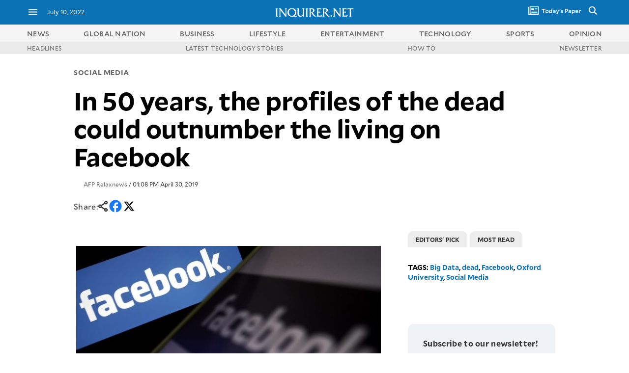

--- FILE ---
content_type: text/html; charset=UTF-8
request_url: https://technology.inquirer.net/86157/in-50-years-the-profiles-of-the-dead-could-outnumber-the-living-on-facebook
body_size: 52714
content:

<!DOCTYPE html>
<html lang="en">
<head><meta charset="UTF-8"><script type="text/javascript">(window.NREUM||(NREUM={})).init={ajax:{deny_list:["bam.nr-data.net"]},feature_flags:["soft_nav"]};(window.NREUM||(NREUM={})).loader_config={licenseKey:"2936f620a2",applicationID:"120935489",browserID:"1588729685"};;/*! For license information please see nr-loader-rum-1.308.0.min.js.LICENSE.txt */
(()=>{var e,t,r={163:(e,t,r)=>{"use strict";r.d(t,{j:()=>E});var n=r(384),i=r(1741);var a=r(2555);r(860).K7.genericEvents;const s="experimental.resources",o="register",c=e=>{if(!e||"string"!=typeof e)return!1;try{document.createDocumentFragment().querySelector(e)}catch{return!1}return!0};var d=r(2614),u=r(944),l=r(8122);const f="[data-nr-mask]",g=e=>(0,l.a)(e,(()=>{const e={feature_flags:[],experimental:{allow_registered_children:!1,resources:!1},mask_selector:"*",block_selector:"[data-nr-block]",mask_input_options:{color:!1,date:!1,"datetime-local":!1,email:!1,month:!1,number:!1,range:!1,search:!1,tel:!1,text:!1,time:!1,url:!1,week:!1,textarea:!1,select:!1,password:!0}};return{ajax:{deny_list:void 0,block_internal:!0,enabled:!0,autoStart:!0},api:{get allow_registered_children(){return e.feature_flags.includes(o)||e.experimental.allow_registered_children},set allow_registered_children(t){e.experimental.allow_registered_children=t},duplicate_registered_data:!1},browser_consent_mode:{enabled:!1},distributed_tracing:{enabled:void 0,exclude_newrelic_header:void 0,cors_use_newrelic_header:void 0,cors_use_tracecontext_headers:void 0,allowed_origins:void 0},get feature_flags(){return e.feature_flags},set feature_flags(t){e.feature_flags=t},generic_events:{enabled:!0,autoStart:!0},harvest:{interval:30},jserrors:{enabled:!0,autoStart:!0},logging:{enabled:!0,autoStart:!0},metrics:{enabled:!0,autoStart:!0},obfuscate:void 0,page_action:{enabled:!0},page_view_event:{enabled:!0,autoStart:!0},page_view_timing:{enabled:!0,autoStart:!0},performance:{capture_marks:!1,capture_measures:!1,capture_detail:!0,resources:{get enabled(){return e.feature_flags.includes(s)||e.experimental.resources},set enabled(t){e.experimental.resources=t},asset_types:[],first_party_domains:[],ignore_newrelic:!0}},privacy:{cookies_enabled:!0},proxy:{assets:void 0,beacon:void 0},session:{expiresMs:d.wk,inactiveMs:d.BB},session_replay:{autoStart:!0,enabled:!1,preload:!1,sampling_rate:10,error_sampling_rate:100,collect_fonts:!1,inline_images:!1,fix_stylesheets:!0,mask_all_inputs:!0,get mask_text_selector(){return e.mask_selector},set mask_text_selector(t){c(t)?e.mask_selector="".concat(t,",").concat(f):""===t||null===t?e.mask_selector=f:(0,u.R)(5,t)},get block_class(){return"nr-block"},get ignore_class(){return"nr-ignore"},get mask_text_class(){return"nr-mask"},get block_selector(){return e.block_selector},set block_selector(t){c(t)?e.block_selector+=",".concat(t):""!==t&&(0,u.R)(6,t)},get mask_input_options(){return e.mask_input_options},set mask_input_options(t){t&&"object"==typeof t?e.mask_input_options={...t,password:!0}:(0,u.R)(7,t)}},session_trace:{enabled:!0,autoStart:!0},soft_navigations:{enabled:!0,autoStart:!0},spa:{enabled:!0,autoStart:!0},ssl:void 0,user_actions:{enabled:!0,elementAttributes:["id","className","tagName","type"]}}})());var p=r(6154),m=r(9324);let h=0;const v={buildEnv:m.F3,distMethod:m.Xs,version:m.xv,originTime:p.WN},b={consented:!1},y={appMetadata:{},get consented(){return this.session?.state?.consent||b.consented},set consented(e){b.consented=e},customTransaction:void 0,denyList:void 0,disabled:!1,harvester:void 0,isolatedBacklog:!1,isRecording:!1,loaderType:void 0,maxBytes:3e4,obfuscator:void 0,onerror:void 0,ptid:void 0,releaseIds:{},session:void 0,timeKeeper:void 0,registeredEntities:[],jsAttributesMetadata:{bytes:0},get harvestCount(){return++h}},_=e=>{const t=(0,l.a)(e,y),r=Object.keys(v).reduce((e,t)=>(e[t]={value:v[t],writable:!1,configurable:!0,enumerable:!0},e),{});return Object.defineProperties(t,r)};var w=r(5701);const x=e=>{const t=e.startsWith("http");e+="/",r.p=t?e:"https://"+e};var R=r(7836),k=r(3241);const A={accountID:void 0,trustKey:void 0,agentID:void 0,licenseKey:void 0,applicationID:void 0,xpid:void 0},S=e=>(0,l.a)(e,A),T=new Set;function E(e,t={},r,s){let{init:o,info:c,loader_config:d,runtime:u={},exposed:l=!0}=t;if(!c){const e=(0,n.pV)();o=e.init,c=e.info,d=e.loader_config}e.init=g(o||{}),e.loader_config=S(d||{}),c.jsAttributes??={},p.bv&&(c.jsAttributes.isWorker=!0),e.info=(0,a.D)(c);const f=e.init,m=[c.beacon,c.errorBeacon];T.has(e.agentIdentifier)||(f.proxy.assets&&(x(f.proxy.assets),m.push(f.proxy.assets)),f.proxy.beacon&&m.push(f.proxy.beacon),e.beacons=[...m],function(e){const t=(0,n.pV)();Object.getOwnPropertyNames(i.W.prototype).forEach(r=>{const n=i.W.prototype[r];if("function"!=typeof n||"constructor"===n)return;let a=t[r];e[r]&&!1!==e.exposed&&"micro-agent"!==e.runtime?.loaderType&&(t[r]=(...t)=>{const n=e[r](...t);return a?a(...t):n})})}(e),(0,n.US)("activatedFeatures",w.B)),u.denyList=[...f.ajax.deny_list||[],...f.ajax.block_internal?m:[]],u.ptid=e.agentIdentifier,u.loaderType=r,e.runtime=_(u),T.has(e.agentIdentifier)||(e.ee=R.ee.get(e.agentIdentifier),e.exposed=l,(0,k.W)({agentIdentifier:e.agentIdentifier,drained:!!w.B?.[e.agentIdentifier],type:"lifecycle",name:"initialize",feature:void 0,data:e.config})),T.add(e.agentIdentifier)}},384:(e,t,r)=>{"use strict";r.d(t,{NT:()=>s,US:()=>u,Zm:()=>o,bQ:()=>d,dV:()=>c,pV:()=>l});var n=r(6154),i=r(1863),a=r(1910);const s={beacon:"bam.nr-data.net",errorBeacon:"bam.nr-data.net"};function o(){return n.gm.NREUM||(n.gm.NREUM={}),void 0===n.gm.newrelic&&(n.gm.newrelic=n.gm.NREUM),n.gm.NREUM}function c(){let e=o();return e.o||(e.o={ST:n.gm.setTimeout,SI:n.gm.setImmediate||n.gm.setInterval,CT:n.gm.clearTimeout,XHR:n.gm.XMLHttpRequest,REQ:n.gm.Request,EV:n.gm.Event,PR:n.gm.Promise,MO:n.gm.MutationObserver,FETCH:n.gm.fetch,WS:n.gm.WebSocket},(0,a.i)(...Object.values(e.o))),e}function d(e,t){let r=o();r.initializedAgents??={},t.initializedAt={ms:(0,i.t)(),date:new Date},r.initializedAgents[e]=t}function u(e,t){o()[e]=t}function l(){return function(){let e=o();const t=e.info||{};e.info={beacon:s.beacon,errorBeacon:s.errorBeacon,...t}}(),function(){let e=o();const t=e.init||{};e.init={...t}}(),c(),function(){let e=o();const t=e.loader_config||{};e.loader_config={...t}}(),o()}},782:(e,t,r)=>{"use strict";r.d(t,{T:()=>n});const n=r(860).K7.pageViewTiming},860:(e,t,r)=>{"use strict";r.d(t,{$J:()=>u,K7:()=>c,P3:()=>d,XX:()=>i,Yy:()=>o,df:()=>a,qY:()=>n,v4:()=>s});const n="events",i="jserrors",a="browser/blobs",s="rum",o="browser/logs",c={ajax:"ajax",genericEvents:"generic_events",jserrors:i,logging:"logging",metrics:"metrics",pageAction:"page_action",pageViewEvent:"page_view_event",pageViewTiming:"page_view_timing",sessionReplay:"session_replay",sessionTrace:"session_trace",softNav:"soft_navigations",spa:"spa"},d={[c.pageViewEvent]:1,[c.pageViewTiming]:2,[c.metrics]:3,[c.jserrors]:4,[c.spa]:5,[c.ajax]:6,[c.sessionTrace]:7,[c.softNav]:8,[c.sessionReplay]:9,[c.logging]:10,[c.genericEvents]:11},u={[c.pageViewEvent]:s,[c.pageViewTiming]:n,[c.ajax]:n,[c.spa]:n,[c.softNav]:n,[c.metrics]:i,[c.jserrors]:i,[c.sessionTrace]:a,[c.sessionReplay]:a,[c.logging]:o,[c.genericEvents]:"ins"}},944:(e,t,r)=>{"use strict";r.d(t,{R:()=>i});var n=r(3241);function i(e,t){"function"==typeof console.debug&&(console.debug("New Relic Warning: https://github.com/newrelic/newrelic-browser-agent/blob/main/docs/warning-codes.md#".concat(e),t),(0,n.W)({agentIdentifier:null,drained:null,type:"data",name:"warn",feature:"warn",data:{code:e,secondary:t}}))}},1687:(e,t,r)=>{"use strict";r.d(t,{Ak:()=>d,Ze:()=>f,x3:()=>u});var n=r(3241),i=r(7836),a=r(3606),s=r(860),o=r(2646);const c={};function d(e,t){const r={staged:!1,priority:s.P3[t]||0};l(e),c[e].get(t)||c[e].set(t,r)}function u(e,t){e&&c[e]&&(c[e].get(t)&&c[e].delete(t),p(e,t,!1),c[e].size&&g(e))}function l(e){if(!e)throw new Error("agentIdentifier required");c[e]||(c[e]=new Map)}function f(e="",t="feature",r=!1){if(l(e),!e||!c[e].get(t)||r)return p(e,t);c[e].get(t).staged=!0,g(e)}function g(e){const t=Array.from(c[e]);t.every(([e,t])=>t.staged)&&(t.sort((e,t)=>e[1].priority-t[1].priority),t.forEach(([t])=>{c[e].delete(t),p(e,t)}))}function p(e,t,r=!0){const s=e?i.ee.get(e):i.ee,c=a.i.handlers;if(!s.aborted&&s.backlog&&c){if((0,n.W)({agentIdentifier:e,type:"lifecycle",name:"drain",feature:t}),r){const e=s.backlog[t],r=c[t];if(r){for(let t=0;e&&t<e.length;++t)m(e[t],r);Object.entries(r).forEach(([e,t])=>{Object.values(t||{}).forEach(t=>{t[0]?.on&&t[0]?.context()instanceof o.y&&t[0].on(e,t[1])})})}}s.isolatedBacklog||delete c[t],s.backlog[t]=null,s.emit("drain-"+t,[])}}function m(e,t){var r=e[1];Object.values(t[r]||{}).forEach(t=>{var r=e[0];if(t[0]===r){var n=t[1],i=e[3],a=e[2];n.apply(i,a)}})}},1738:(e,t,r)=>{"use strict";r.d(t,{U:()=>g,Y:()=>f});var n=r(3241),i=r(9908),a=r(1863),s=r(944),o=r(5701),c=r(3969),d=r(8362),u=r(860),l=r(4261);function f(e,t,r,a){const f=a||r;!f||f[e]&&f[e]!==d.d.prototype[e]||(f[e]=function(){(0,i.p)(c.xV,["API/"+e+"/called"],void 0,u.K7.metrics,r.ee),(0,n.W)({agentIdentifier:r.agentIdentifier,drained:!!o.B?.[r.agentIdentifier],type:"data",name:"api",feature:l.Pl+e,data:{}});try{return t.apply(this,arguments)}catch(e){(0,s.R)(23,e)}})}function g(e,t,r,n,s){const o=e.info;null===r?delete o.jsAttributes[t]:o.jsAttributes[t]=r,(s||null===r)&&(0,i.p)(l.Pl+n,[(0,a.t)(),t,r],void 0,"session",e.ee)}},1741:(e,t,r)=>{"use strict";r.d(t,{W:()=>a});var n=r(944),i=r(4261);class a{#e(e,...t){if(this[e]!==a.prototype[e])return this[e](...t);(0,n.R)(35,e)}addPageAction(e,t){return this.#e(i.hG,e,t)}register(e){return this.#e(i.eY,e)}recordCustomEvent(e,t){return this.#e(i.fF,e,t)}setPageViewName(e,t){return this.#e(i.Fw,e,t)}setCustomAttribute(e,t,r){return this.#e(i.cD,e,t,r)}noticeError(e,t){return this.#e(i.o5,e,t)}setUserId(e,t=!1){return this.#e(i.Dl,e,t)}setApplicationVersion(e){return this.#e(i.nb,e)}setErrorHandler(e){return this.#e(i.bt,e)}addRelease(e,t){return this.#e(i.k6,e,t)}log(e,t){return this.#e(i.$9,e,t)}start(){return this.#e(i.d3)}finished(e){return this.#e(i.BL,e)}recordReplay(){return this.#e(i.CH)}pauseReplay(){return this.#e(i.Tb)}addToTrace(e){return this.#e(i.U2,e)}setCurrentRouteName(e){return this.#e(i.PA,e)}interaction(e){return this.#e(i.dT,e)}wrapLogger(e,t,r){return this.#e(i.Wb,e,t,r)}measure(e,t){return this.#e(i.V1,e,t)}consent(e){return this.#e(i.Pv,e)}}},1863:(e,t,r)=>{"use strict";function n(){return Math.floor(performance.now())}r.d(t,{t:()=>n})},1910:(e,t,r)=>{"use strict";r.d(t,{i:()=>a});var n=r(944);const i=new Map;function a(...e){return e.every(e=>{if(i.has(e))return i.get(e);const t="function"==typeof e?e.toString():"",r=t.includes("[native code]"),a=t.includes("nrWrapper");return r||a||(0,n.R)(64,e?.name||t),i.set(e,r),r})}},2555:(e,t,r)=>{"use strict";r.d(t,{D:()=>o,f:()=>s});var n=r(384),i=r(8122);const a={beacon:n.NT.beacon,errorBeacon:n.NT.errorBeacon,licenseKey:void 0,applicationID:void 0,sa:void 0,queueTime:void 0,applicationTime:void 0,ttGuid:void 0,user:void 0,account:void 0,product:void 0,extra:void 0,jsAttributes:{},userAttributes:void 0,atts:void 0,transactionName:void 0,tNamePlain:void 0};function s(e){try{return!!e.licenseKey&&!!e.errorBeacon&&!!e.applicationID}catch(e){return!1}}const o=e=>(0,i.a)(e,a)},2614:(e,t,r)=>{"use strict";r.d(t,{BB:()=>s,H3:()=>n,g:()=>d,iL:()=>c,tS:()=>o,uh:()=>i,wk:()=>a});const n="NRBA",i="SESSION",a=144e5,s=18e5,o={STARTED:"session-started",PAUSE:"session-pause",RESET:"session-reset",RESUME:"session-resume",UPDATE:"session-update"},c={SAME_TAB:"same-tab",CROSS_TAB:"cross-tab"},d={OFF:0,FULL:1,ERROR:2}},2646:(e,t,r)=>{"use strict";r.d(t,{y:()=>n});class n{constructor(e){this.contextId=e}}},2843:(e,t,r)=>{"use strict";r.d(t,{G:()=>a,u:()=>i});var n=r(3878);function i(e,t=!1,r,i){(0,n.DD)("visibilitychange",function(){if(t)return void("hidden"===document.visibilityState&&e());e(document.visibilityState)},r,i)}function a(e,t,r){(0,n.sp)("pagehide",e,t,r)}},3241:(e,t,r)=>{"use strict";r.d(t,{W:()=>a});var n=r(6154);const i="newrelic";function a(e={}){try{n.gm.dispatchEvent(new CustomEvent(i,{detail:e}))}catch(e){}}},3606:(e,t,r)=>{"use strict";r.d(t,{i:()=>a});var n=r(9908);a.on=s;var i=a.handlers={};function a(e,t,r,a){s(a||n.d,i,e,t,r)}function s(e,t,r,i,a){a||(a="feature"),e||(e=n.d);var s=t[a]=t[a]||{};(s[r]=s[r]||[]).push([e,i])}},3878:(e,t,r)=>{"use strict";function n(e,t){return{capture:e,passive:!1,signal:t}}function i(e,t,r=!1,i){window.addEventListener(e,t,n(r,i))}function a(e,t,r=!1,i){document.addEventListener(e,t,n(r,i))}r.d(t,{DD:()=>a,jT:()=>n,sp:()=>i})},3969:(e,t,r)=>{"use strict";r.d(t,{TZ:()=>n,XG:()=>o,rs:()=>i,xV:()=>s,z_:()=>a});const n=r(860).K7.metrics,i="sm",a="cm",s="storeSupportabilityMetrics",o="storeEventMetrics"},4234:(e,t,r)=>{"use strict";r.d(t,{W:()=>a});var n=r(7836),i=r(1687);class a{constructor(e,t){this.agentIdentifier=e,this.ee=n.ee.get(e),this.featureName=t,this.blocked=!1}deregisterDrain(){(0,i.x3)(this.agentIdentifier,this.featureName)}}},4261:(e,t,r)=>{"use strict";r.d(t,{$9:()=>d,BL:()=>o,CH:()=>g,Dl:()=>_,Fw:()=>y,PA:()=>h,Pl:()=>n,Pv:()=>k,Tb:()=>l,U2:()=>a,V1:()=>R,Wb:()=>x,bt:()=>b,cD:()=>v,d3:()=>w,dT:()=>c,eY:()=>p,fF:()=>f,hG:()=>i,k6:()=>s,nb:()=>m,o5:()=>u});const n="api-",i="addPageAction",a="addToTrace",s="addRelease",o="finished",c="interaction",d="log",u="noticeError",l="pauseReplay",f="recordCustomEvent",g="recordReplay",p="register",m="setApplicationVersion",h="setCurrentRouteName",v="setCustomAttribute",b="setErrorHandler",y="setPageViewName",_="setUserId",w="start",x="wrapLogger",R="measure",k="consent"},5289:(e,t,r)=>{"use strict";r.d(t,{GG:()=>s,Qr:()=>c,sB:()=>o});var n=r(3878),i=r(6389);function a(){return"undefined"==typeof document||"complete"===document.readyState}function s(e,t){if(a())return e();const r=(0,i.J)(e),s=setInterval(()=>{a()&&(clearInterval(s),r())},500);(0,n.sp)("load",r,t)}function o(e){if(a())return e();(0,n.DD)("DOMContentLoaded",e)}function c(e){if(a())return e();(0,n.sp)("popstate",e)}},5607:(e,t,r)=>{"use strict";r.d(t,{W:()=>n});const n=(0,r(9566).bz)()},5701:(e,t,r)=>{"use strict";r.d(t,{B:()=>a,t:()=>s});var n=r(3241);const i=new Set,a={};function s(e,t){const r=t.agentIdentifier;a[r]??={},e&&"object"==typeof e&&(i.has(r)||(t.ee.emit("rumresp",[e]),a[r]=e,i.add(r),(0,n.W)({agentIdentifier:r,loaded:!0,drained:!0,type:"lifecycle",name:"load",feature:void 0,data:e})))}},6154:(e,t,r)=>{"use strict";r.d(t,{OF:()=>c,RI:()=>i,WN:()=>u,bv:()=>a,eN:()=>l,gm:()=>s,mw:()=>o,sb:()=>d});var n=r(1863);const i="undefined"!=typeof window&&!!window.document,a="undefined"!=typeof WorkerGlobalScope&&("undefined"!=typeof self&&self instanceof WorkerGlobalScope&&self.navigator instanceof WorkerNavigator||"undefined"!=typeof globalThis&&globalThis instanceof WorkerGlobalScope&&globalThis.navigator instanceof WorkerNavigator),s=i?window:"undefined"!=typeof WorkerGlobalScope&&("undefined"!=typeof self&&self instanceof WorkerGlobalScope&&self||"undefined"!=typeof globalThis&&globalThis instanceof WorkerGlobalScope&&globalThis),o=Boolean("hidden"===s?.document?.visibilityState),c=/iPad|iPhone|iPod/.test(s.navigator?.userAgent),d=c&&"undefined"==typeof SharedWorker,u=((()=>{const e=s.navigator?.userAgent?.match(/Firefox[/\s](\d+\.\d+)/);Array.isArray(e)&&e.length>=2&&e[1]})(),Date.now()-(0,n.t)()),l=()=>"undefined"!=typeof PerformanceNavigationTiming&&s?.performance?.getEntriesByType("navigation")?.[0]?.responseStart},6389:(e,t,r)=>{"use strict";function n(e,t=500,r={}){const n=r?.leading||!1;let i;return(...r)=>{n&&void 0===i&&(e.apply(this,r),i=setTimeout(()=>{i=clearTimeout(i)},t)),n||(clearTimeout(i),i=setTimeout(()=>{e.apply(this,r)},t))}}function i(e){let t=!1;return(...r)=>{t||(t=!0,e.apply(this,r))}}r.d(t,{J:()=>i,s:()=>n})},6630:(e,t,r)=>{"use strict";r.d(t,{T:()=>n});const n=r(860).K7.pageViewEvent},7699:(e,t,r)=>{"use strict";r.d(t,{It:()=>a,KC:()=>o,No:()=>i,qh:()=>s});var n=r(860);const i=16e3,a=1e6,s="SESSION_ERROR",o={[n.K7.logging]:!0,[n.K7.genericEvents]:!1,[n.K7.jserrors]:!1,[n.K7.ajax]:!1}},7836:(e,t,r)=>{"use strict";r.d(t,{P:()=>o,ee:()=>c});var n=r(384),i=r(8990),a=r(2646),s=r(5607);const o="nr@context:".concat(s.W),c=function e(t,r){var n={},s={},u={},l=!1;try{l=16===r.length&&d.initializedAgents?.[r]?.runtime.isolatedBacklog}catch(e){}var f={on:p,addEventListener:p,removeEventListener:function(e,t){var r=n[e];if(!r)return;for(var i=0;i<r.length;i++)r[i]===t&&r.splice(i,1)},emit:function(e,r,n,i,a){!1!==a&&(a=!0);if(c.aborted&&!i)return;t&&a&&t.emit(e,r,n);var o=g(n);m(e).forEach(e=>{e.apply(o,r)});var d=v()[s[e]];d&&d.push([f,e,r,o]);return o},get:h,listeners:m,context:g,buffer:function(e,t){const r=v();if(t=t||"feature",f.aborted)return;Object.entries(e||{}).forEach(([e,n])=>{s[n]=t,t in r||(r[t]=[])})},abort:function(){f._aborted=!0,Object.keys(f.backlog).forEach(e=>{delete f.backlog[e]})},isBuffering:function(e){return!!v()[s[e]]},debugId:r,backlog:l?{}:t&&"object"==typeof t.backlog?t.backlog:{},isolatedBacklog:l};return Object.defineProperty(f,"aborted",{get:()=>{let e=f._aborted||!1;return e||(t&&(e=t.aborted),e)}}),f;function g(e){return e&&e instanceof a.y?e:e?(0,i.I)(e,o,()=>new a.y(o)):new a.y(o)}function p(e,t){n[e]=m(e).concat(t)}function m(e){return n[e]||[]}function h(t){return u[t]=u[t]||e(f,t)}function v(){return f.backlog}}(void 0,"globalEE"),d=(0,n.Zm)();d.ee||(d.ee=c)},8122:(e,t,r)=>{"use strict";r.d(t,{a:()=>i});var n=r(944);function i(e,t){try{if(!e||"object"!=typeof e)return(0,n.R)(3);if(!t||"object"!=typeof t)return(0,n.R)(4);const r=Object.create(Object.getPrototypeOf(t),Object.getOwnPropertyDescriptors(t)),a=0===Object.keys(r).length?e:r;for(let s in a)if(void 0!==e[s])try{if(null===e[s]){r[s]=null;continue}Array.isArray(e[s])&&Array.isArray(t[s])?r[s]=Array.from(new Set([...e[s],...t[s]])):"object"==typeof e[s]&&"object"==typeof t[s]?r[s]=i(e[s],t[s]):r[s]=e[s]}catch(e){r[s]||(0,n.R)(1,e)}return r}catch(e){(0,n.R)(2,e)}}},8362:(e,t,r)=>{"use strict";r.d(t,{d:()=>a});var n=r(9566),i=r(1741);class a extends i.W{agentIdentifier=(0,n.LA)(16)}},8374:(e,t,r)=>{r.nc=(()=>{try{return document?.currentScript?.nonce}catch(e){}return""})()},8990:(e,t,r)=>{"use strict";r.d(t,{I:()=>i});var n=Object.prototype.hasOwnProperty;function i(e,t,r){if(n.call(e,t))return e[t];var i=r();if(Object.defineProperty&&Object.keys)try{return Object.defineProperty(e,t,{value:i,writable:!0,enumerable:!1}),i}catch(e){}return e[t]=i,i}},9324:(e,t,r)=>{"use strict";r.d(t,{F3:()=>i,Xs:()=>a,xv:()=>n});const n="1.308.0",i="PROD",a="CDN"},9566:(e,t,r)=>{"use strict";r.d(t,{LA:()=>o,bz:()=>s});var n=r(6154);const i="xxxxxxxx-xxxx-4xxx-yxxx-xxxxxxxxxxxx";function a(e,t){return e?15&e[t]:16*Math.random()|0}function s(){const e=n.gm?.crypto||n.gm?.msCrypto;let t,r=0;return e&&e.getRandomValues&&(t=e.getRandomValues(new Uint8Array(30))),i.split("").map(e=>"x"===e?a(t,r++).toString(16):"y"===e?(3&a()|8).toString(16):e).join("")}function o(e){const t=n.gm?.crypto||n.gm?.msCrypto;let r,i=0;t&&t.getRandomValues&&(r=t.getRandomValues(new Uint8Array(e)));const s=[];for(var o=0;o<e;o++)s.push(a(r,i++).toString(16));return s.join("")}},9908:(e,t,r)=>{"use strict";r.d(t,{d:()=>n,p:()=>i});var n=r(7836).ee.get("handle");function i(e,t,r,i,a){a?(a.buffer([e],i),a.emit(e,t,r)):(n.buffer([e],i),n.emit(e,t,r))}}},n={};function i(e){var t=n[e];if(void 0!==t)return t.exports;var a=n[e]={exports:{}};return r[e](a,a.exports,i),a.exports}i.m=r,i.d=(e,t)=>{for(var r in t)i.o(t,r)&&!i.o(e,r)&&Object.defineProperty(e,r,{enumerable:!0,get:t[r]})},i.f={},i.e=e=>Promise.all(Object.keys(i.f).reduce((t,r)=>(i.f[r](e,t),t),[])),i.u=e=>"nr-rum-1.308.0.min.js",i.o=(e,t)=>Object.prototype.hasOwnProperty.call(e,t),e={},t="NRBA-1.308.0.PROD:",i.l=(r,n,a,s)=>{if(e[r])e[r].push(n);else{var o,c;if(void 0!==a)for(var d=document.getElementsByTagName("script"),u=0;u<d.length;u++){var l=d[u];if(l.getAttribute("src")==r||l.getAttribute("data-webpack")==t+a){o=l;break}}if(!o){c=!0;var f={296:"sha512-+MIMDsOcckGXa1EdWHqFNv7P+JUkd5kQwCBr3KE6uCvnsBNUrdSt4a/3/L4j4TxtnaMNjHpza2/erNQbpacJQA=="};(o=document.createElement("script")).charset="utf-8",i.nc&&o.setAttribute("nonce",i.nc),o.setAttribute("data-webpack",t+a),o.src=r,0!==o.src.indexOf(window.location.origin+"/")&&(o.crossOrigin="anonymous"),f[s]&&(o.integrity=f[s])}e[r]=[n];var g=(t,n)=>{o.onerror=o.onload=null,clearTimeout(p);var i=e[r];if(delete e[r],o.parentNode&&o.parentNode.removeChild(o),i&&i.forEach(e=>e(n)),t)return t(n)},p=setTimeout(g.bind(null,void 0,{type:"timeout",target:o}),12e4);o.onerror=g.bind(null,o.onerror),o.onload=g.bind(null,o.onload),c&&document.head.appendChild(o)}},i.r=e=>{"undefined"!=typeof Symbol&&Symbol.toStringTag&&Object.defineProperty(e,Symbol.toStringTag,{value:"Module"}),Object.defineProperty(e,"__esModule",{value:!0})},i.p="https://js-agent.newrelic.com/",(()=>{var e={374:0,840:0};i.f.j=(t,r)=>{var n=i.o(e,t)?e[t]:void 0;if(0!==n)if(n)r.push(n[2]);else{var a=new Promise((r,i)=>n=e[t]=[r,i]);r.push(n[2]=a);var s=i.p+i.u(t),o=new Error;i.l(s,r=>{if(i.o(e,t)&&(0!==(n=e[t])&&(e[t]=void 0),n)){var a=r&&("load"===r.type?"missing":r.type),s=r&&r.target&&r.target.src;o.message="Loading chunk "+t+" failed: ("+a+": "+s+")",o.name="ChunkLoadError",o.type=a,o.request=s,n[1](o)}},"chunk-"+t,t)}};var t=(t,r)=>{var n,a,[s,o,c]=r,d=0;if(s.some(t=>0!==e[t])){for(n in o)i.o(o,n)&&(i.m[n]=o[n]);if(c)c(i)}for(t&&t(r);d<s.length;d++)a=s[d],i.o(e,a)&&e[a]&&e[a][0](),e[a]=0},r=self["webpackChunk:NRBA-1.308.0.PROD"]=self["webpackChunk:NRBA-1.308.0.PROD"]||[];r.forEach(t.bind(null,0)),r.push=t.bind(null,r.push.bind(r))})(),(()=>{"use strict";i(8374);var e=i(8362),t=i(860);const r=Object.values(t.K7);var n=i(163);var a=i(9908),s=i(1863),o=i(4261),c=i(1738);var d=i(1687),u=i(4234),l=i(5289),f=i(6154),g=i(944),p=i(384);const m=e=>f.RI&&!0===e?.privacy.cookies_enabled;function h(e){return!!(0,p.dV)().o.MO&&m(e)&&!0===e?.session_trace.enabled}var v=i(6389),b=i(7699);class y extends u.W{constructor(e,t){super(e.agentIdentifier,t),this.agentRef=e,this.abortHandler=void 0,this.featAggregate=void 0,this.loadedSuccessfully=void 0,this.onAggregateImported=new Promise(e=>{this.loadedSuccessfully=e}),this.deferred=Promise.resolve(),!1===e.init[this.featureName].autoStart?this.deferred=new Promise((t,r)=>{this.ee.on("manual-start-all",(0,v.J)(()=>{(0,d.Ak)(e.agentIdentifier,this.featureName),t()}))}):(0,d.Ak)(e.agentIdentifier,t)}importAggregator(e,t,r={}){if(this.featAggregate)return;const n=async()=>{let n;await this.deferred;try{if(m(e.init)){const{setupAgentSession:t}=await i.e(296).then(i.bind(i,3305));n=t(e)}}catch(e){(0,g.R)(20,e),this.ee.emit("internal-error",[e]),(0,a.p)(b.qh,[e],void 0,this.featureName,this.ee)}try{if(!this.#t(this.featureName,n,e.init))return(0,d.Ze)(this.agentIdentifier,this.featureName),void this.loadedSuccessfully(!1);const{Aggregate:i}=await t();this.featAggregate=new i(e,r),e.runtime.harvester.initializedAggregates.push(this.featAggregate),this.loadedSuccessfully(!0)}catch(e){(0,g.R)(34,e),this.abortHandler?.(),(0,d.Ze)(this.agentIdentifier,this.featureName,!0),this.loadedSuccessfully(!1),this.ee&&this.ee.abort()}};f.RI?(0,l.GG)(()=>n(),!0):n()}#t(e,r,n){if(this.blocked)return!1;switch(e){case t.K7.sessionReplay:return h(n)&&!!r;case t.K7.sessionTrace:return!!r;default:return!0}}}var _=i(6630),w=i(2614),x=i(3241);class R extends y{static featureName=_.T;constructor(e){var t;super(e,_.T),this.setupInspectionEvents(e.agentIdentifier),t=e,(0,c.Y)(o.Fw,function(e,r){"string"==typeof e&&("/"!==e.charAt(0)&&(e="/"+e),t.runtime.customTransaction=(r||"http://custom.transaction")+e,(0,a.p)(o.Pl+o.Fw,[(0,s.t)()],void 0,void 0,t.ee))},t),this.importAggregator(e,()=>i.e(296).then(i.bind(i,3943)))}setupInspectionEvents(e){const t=(t,r)=>{t&&(0,x.W)({agentIdentifier:e,timeStamp:t.timeStamp,loaded:"complete"===t.target.readyState,type:"window",name:r,data:t.target.location+""})};(0,l.sB)(e=>{t(e,"DOMContentLoaded")}),(0,l.GG)(e=>{t(e,"load")}),(0,l.Qr)(e=>{t(e,"navigate")}),this.ee.on(w.tS.UPDATE,(t,r)=>{(0,x.W)({agentIdentifier:e,type:"lifecycle",name:"session",data:r})})}}class k extends e.d{constructor(e){var t;(super(),f.gm)?(this.features={},(0,p.bQ)(this.agentIdentifier,this),this.desiredFeatures=new Set(e.features||[]),this.desiredFeatures.add(R),(0,n.j)(this,e,e.loaderType||"agent"),t=this,(0,c.Y)(o.cD,function(e,r,n=!1){if("string"==typeof e){if(["string","number","boolean"].includes(typeof r)||null===r)return(0,c.U)(t,e,r,o.cD,n);(0,g.R)(40,typeof r)}else(0,g.R)(39,typeof e)},t),function(e){(0,c.Y)(o.Dl,function(t,r=!1){if("string"!=typeof t&&null!==t)return void(0,g.R)(41,typeof t);const n=e.info.jsAttributes["enduser.id"];r&&null!=n&&n!==t?(0,a.p)(o.Pl+"setUserIdAndResetSession",[t],void 0,"session",e.ee):(0,c.U)(e,"enduser.id",t,o.Dl,!0)},e)}(this),function(e){(0,c.Y)(o.nb,function(t){if("string"==typeof t||null===t)return(0,c.U)(e,"application.version",t,o.nb,!1);(0,g.R)(42,typeof t)},e)}(this),function(e){(0,c.Y)(o.d3,function(){e.ee.emit("manual-start-all")},e)}(this),function(e){(0,c.Y)(o.Pv,function(t=!0){if("boolean"==typeof t){if((0,a.p)(o.Pl+o.Pv,[t],void 0,"session",e.ee),e.runtime.consented=t,t){const t=e.features.page_view_event;t.onAggregateImported.then(e=>{const r=t.featAggregate;e&&!r.sentRum&&r.sendRum()})}}else(0,g.R)(65,typeof t)},e)}(this),this.run()):(0,g.R)(21)}get config(){return{info:this.info,init:this.init,loader_config:this.loader_config,runtime:this.runtime}}get api(){return this}run(){try{const e=function(e){const t={};return r.forEach(r=>{t[r]=!!e[r]?.enabled}),t}(this.init),n=[...this.desiredFeatures];n.sort((e,r)=>t.P3[e.featureName]-t.P3[r.featureName]),n.forEach(r=>{if(!e[r.featureName]&&r.featureName!==t.K7.pageViewEvent)return;if(r.featureName===t.K7.spa)return void(0,g.R)(67);const n=function(e){switch(e){case t.K7.ajax:return[t.K7.jserrors];case t.K7.sessionTrace:return[t.K7.ajax,t.K7.pageViewEvent];case t.K7.sessionReplay:return[t.K7.sessionTrace];case t.K7.pageViewTiming:return[t.K7.pageViewEvent];default:return[]}}(r.featureName).filter(e=>!(e in this.features));n.length>0&&(0,g.R)(36,{targetFeature:r.featureName,missingDependencies:n}),this.features[r.featureName]=new r(this)})}catch(e){(0,g.R)(22,e);for(const e in this.features)this.features[e].abortHandler?.();const t=(0,p.Zm)();delete t.initializedAgents[this.agentIdentifier]?.features,delete this.sharedAggregator;return t.ee.get(this.agentIdentifier).abort(),!1}}}var A=i(2843),S=i(782);class T extends y{static featureName=S.T;constructor(e){super(e,S.T),f.RI&&((0,A.u)(()=>(0,a.p)("docHidden",[(0,s.t)()],void 0,S.T,this.ee),!0),(0,A.G)(()=>(0,a.p)("winPagehide",[(0,s.t)()],void 0,S.T,this.ee)),this.importAggregator(e,()=>i.e(296).then(i.bind(i,2117))))}}var E=i(3969);class I extends y{static featureName=E.TZ;constructor(e){super(e,E.TZ),f.RI&&document.addEventListener("securitypolicyviolation",e=>{(0,a.p)(E.xV,["Generic/CSPViolation/Detected"],void 0,this.featureName,this.ee)}),this.importAggregator(e,()=>i.e(296).then(i.bind(i,9623)))}}new k({features:[R,T,I],loaderType:"lite"})})()})();</script><script>if(navigator.userAgent.match(/MSIE|Internet Explorer/i)||navigator.userAgent.match(/Trident\/7\..*?rv:11/i)){var href=document.location.href;if(!href.match(/[?&]nowprocket/)){if(href.indexOf("?")==-1){if(href.indexOf("#")==-1){document.location.href=href+"?nowprocket=1"}else{document.location.href=href.replace("#","?nowprocket=1#")}}else{if(href.indexOf("#")==-1){document.location.href=href+"&nowprocket=1"}else{document.location.href=href.replace("#","&nowprocket=1#")}}}}</script><script>(()=>{class RocketLazyLoadScripts{constructor(){this.v="2.0.4",this.userEvents=["keydown","keyup","mousedown","mouseup","mousemove","mouseover","mouseout","touchmove","touchstart","touchend","touchcancel","wheel","click","dblclick","input"],this.attributeEvents=["onblur","onclick","oncontextmenu","ondblclick","onfocus","onmousedown","onmouseenter","onmouseleave","onmousemove","onmouseout","onmouseover","onmouseup","onmousewheel","onscroll","onsubmit"]}async t(){this.i(),this.o(),/iP(ad|hone)/.test(navigator.userAgent)&&this.h(),this.u(),this.l(this),this.m(),this.k(this),this.p(this),this._(),await Promise.all([this.R(),this.L()]),this.lastBreath=Date.now(),this.S(this),this.P(),this.D(),this.O(),this.M(),await this.C(this.delayedScripts.normal),await this.C(this.delayedScripts.defer),await this.C(this.delayedScripts.async),await this.T(),await this.F(),await this.j(),await this.A(),window.dispatchEvent(new Event("rocket-allScriptsLoaded")),this.everythingLoaded=!0,this.lastTouchEnd&&await new Promise(t=>setTimeout(t,500-Date.now()+this.lastTouchEnd)),this.I(),this.H(),this.U(),this.W()}i(){this.CSPIssue=sessionStorage.getItem("rocketCSPIssue"),document.addEventListener("securitypolicyviolation",t=>{this.CSPIssue||"script-src-elem"!==t.violatedDirective||"data"!==t.blockedURI||(this.CSPIssue=!0,sessionStorage.setItem("rocketCSPIssue",!0))},{isRocket:!0})}o(){window.addEventListener("pageshow",t=>{this.persisted=t.persisted,this.realWindowLoadedFired=!0},{isRocket:!0}),window.addEventListener("pagehide",()=>{this.onFirstUserAction=null},{isRocket:!0})}h(){let t;function e(e){t=e}window.addEventListener("touchstart",e,{isRocket:!0}),window.addEventListener("touchend",function i(o){o.changedTouches[0]&&t.changedTouches[0]&&Math.abs(o.changedTouches[0].pageX-t.changedTouches[0].pageX)<10&&Math.abs(o.changedTouches[0].pageY-t.changedTouches[0].pageY)<10&&o.timeStamp-t.timeStamp<200&&(window.removeEventListener("touchstart",e,{isRocket:!0}),window.removeEventListener("touchend",i,{isRocket:!0}),"INPUT"===o.target.tagName&&"text"===o.target.type||(o.target.dispatchEvent(new TouchEvent("touchend",{target:o.target,bubbles:!0})),o.target.dispatchEvent(new MouseEvent("mouseover",{target:o.target,bubbles:!0})),o.target.dispatchEvent(new PointerEvent("click",{target:o.target,bubbles:!0,cancelable:!0,detail:1,clientX:o.changedTouches[0].clientX,clientY:o.changedTouches[0].clientY})),event.preventDefault()))},{isRocket:!0})}q(t){this.userActionTriggered||("mousemove"!==t.type||this.firstMousemoveIgnored?"keyup"===t.type||"mouseover"===t.type||"mouseout"===t.type||(this.userActionTriggered=!0,this.onFirstUserAction&&this.onFirstUserAction()):this.firstMousemoveIgnored=!0),"click"===t.type&&t.preventDefault(),t.stopPropagation(),t.stopImmediatePropagation(),"touchstart"===this.lastEvent&&"touchend"===t.type&&(this.lastTouchEnd=Date.now()),"click"===t.type&&(this.lastTouchEnd=0),this.lastEvent=t.type,t.composedPath&&t.composedPath()[0].getRootNode()instanceof ShadowRoot&&(t.rocketTarget=t.composedPath()[0]),this.savedUserEvents.push(t)}u(){this.savedUserEvents=[],this.userEventHandler=this.q.bind(this),this.userEvents.forEach(t=>window.addEventListener(t,this.userEventHandler,{passive:!1,isRocket:!0})),document.addEventListener("visibilitychange",this.userEventHandler,{isRocket:!0})}U(){this.userEvents.forEach(t=>window.removeEventListener(t,this.userEventHandler,{passive:!1,isRocket:!0})),document.removeEventListener("visibilitychange",this.userEventHandler,{isRocket:!0}),this.savedUserEvents.forEach(t=>{(t.rocketTarget||t.target).dispatchEvent(new window[t.constructor.name](t.type,t))})}m(){const t="return false",e=Array.from(this.attributeEvents,t=>"data-rocket-"+t),i="["+this.attributeEvents.join("],[")+"]",o="[data-rocket-"+this.attributeEvents.join("],[data-rocket-")+"]",s=(e,i,o)=>{o&&o!==t&&(e.setAttribute("data-rocket-"+i,o),e["rocket"+i]=new Function("event",o),e.setAttribute(i,t))};new MutationObserver(t=>{for(const n of t)"attributes"===n.type&&(n.attributeName.startsWith("data-rocket-")||this.everythingLoaded?n.attributeName.startsWith("data-rocket-")&&this.everythingLoaded&&this.N(n.target,n.attributeName.substring(12)):s(n.target,n.attributeName,n.target.getAttribute(n.attributeName))),"childList"===n.type&&n.addedNodes.forEach(t=>{if(t.nodeType===Node.ELEMENT_NODE)if(this.everythingLoaded)for(const i of[t,...t.querySelectorAll(o)])for(const t of i.getAttributeNames())e.includes(t)&&this.N(i,t.substring(12));else for(const e of[t,...t.querySelectorAll(i)])for(const t of e.getAttributeNames())this.attributeEvents.includes(t)&&s(e,t,e.getAttribute(t))})}).observe(document,{subtree:!0,childList:!0,attributeFilter:[...this.attributeEvents,...e]})}I(){this.attributeEvents.forEach(t=>{document.querySelectorAll("[data-rocket-"+t+"]").forEach(e=>{this.N(e,t)})})}N(t,e){const i=t.getAttribute("data-rocket-"+e);i&&(t.setAttribute(e,i),t.removeAttribute("data-rocket-"+e))}k(t){Object.defineProperty(HTMLElement.prototype,"onclick",{get(){return this.rocketonclick||null},set(e){this.rocketonclick=e,this.setAttribute(t.everythingLoaded?"onclick":"data-rocket-onclick","this.rocketonclick(event)")}})}S(t){function e(e,i){let o=e[i];e[i]=null,Object.defineProperty(e,i,{get:()=>o,set(s){t.everythingLoaded?o=s:e["rocket"+i]=o=s}})}e(document,"onreadystatechange"),e(window,"onload"),e(window,"onpageshow");try{Object.defineProperty(document,"readyState",{get:()=>t.rocketReadyState,set(e){t.rocketReadyState=e},configurable:!0}),document.readyState="loading"}catch(t){console.log("WPRocket DJE readyState conflict, bypassing")}}l(t){this.originalAddEventListener=EventTarget.prototype.addEventListener,this.originalRemoveEventListener=EventTarget.prototype.removeEventListener,this.savedEventListeners=[],EventTarget.prototype.addEventListener=function(e,i,o){o&&o.isRocket||!t.B(e,this)&&!t.userEvents.includes(e)||t.B(e,this)&&!t.userActionTriggered||e.startsWith("rocket-")||t.everythingLoaded?t.originalAddEventListener.call(this,e,i,o):(t.savedEventListeners.push({target:this,remove:!1,type:e,func:i,options:o}),"mouseenter"!==e&&"mouseleave"!==e||t.originalAddEventListener.call(this,e,t.savedUserEvents.push,o))},EventTarget.prototype.removeEventListener=function(e,i,o){o&&o.isRocket||!t.B(e,this)&&!t.userEvents.includes(e)||t.B(e,this)&&!t.userActionTriggered||e.startsWith("rocket-")||t.everythingLoaded?t.originalRemoveEventListener.call(this,e,i,o):t.savedEventListeners.push({target:this,remove:!0,type:e,func:i,options:o})}}J(t,e){this.savedEventListeners=this.savedEventListeners.filter(i=>{let o=i.type,s=i.target||window;return e!==o||t!==s||(this.B(o,s)&&(i.type="rocket-"+o),this.$(i),!1)})}H(){EventTarget.prototype.addEventListener=this.originalAddEventListener,EventTarget.prototype.removeEventListener=this.originalRemoveEventListener,this.savedEventListeners.forEach(t=>this.$(t))}$(t){t.remove?this.originalRemoveEventListener.call(t.target,t.type,t.func,t.options):this.originalAddEventListener.call(t.target,t.type,t.func,t.options)}p(t){let e;function i(e){return t.everythingLoaded?e:e.split(" ").map(t=>"load"===t||t.startsWith("load.")?"rocket-jquery-load":t).join(" ")}function o(o){function s(e){const s=o.fn[e];o.fn[e]=o.fn.init.prototype[e]=function(){return this[0]===window&&t.userActionTriggered&&("string"==typeof arguments[0]||arguments[0]instanceof String?arguments[0]=i(arguments[0]):"object"==typeof arguments[0]&&Object.keys(arguments[0]).forEach(t=>{const e=arguments[0][t];delete arguments[0][t],arguments[0][i(t)]=e})),s.apply(this,arguments),this}}if(o&&o.fn&&!t.allJQueries.includes(o)){const e={DOMContentLoaded:[],"rocket-DOMContentLoaded":[]};for(const t in e)document.addEventListener(t,()=>{e[t].forEach(t=>t())},{isRocket:!0});o.fn.ready=o.fn.init.prototype.ready=function(i){function s(){parseInt(o.fn.jquery)>2?setTimeout(()=>i.bind(document)(o)):i.bind(document)(o)}return"function"==typeof i&&(t.realDomReadyFired?!t.userActionTriggered||t.fauxDomReadyFired?s():e["rocket-DOMContentLoaded"].push(s):e.DOMContentLoaded.push(s)),o([])},s("on"),s("one"),s("off"),t.allJQueries.push(o)}e=o}t.allJQueries=[],o(window.jQuery),Object.defineProperty(window,"jQuery",{get:()=>e,set(t){o(t)}})}P(){const t=new Map;document.write=document.writeln=function(e){const i=document.currentScript,o=document.createRange(),s=i.parentElement;let n=t.get(i);void 0===n&&(n=i.nextSibling,t.set(i,n));const c=document.createDocumentFragment();o.setStart(c,0),c.appendChild(o.createContextualFragment(e)),s.insertBefore(c,n)}}async R(){return new Promise(t=>{this.userActionTriggered?t():this.onFirstUserAction=t})}async L(){return new Promise(t=>{document.addEventListener("DOMContentLoaded",()=>{this.realDomReadyFired=!0,t()},{isRocket:!0})})}async j(){return this.realWindowLoadedFired?Promise.resolve():new Promise(t=>{window.addEventListener("load",t,{isRocket:!0})})}M(){this.pendingScripts=[];this.scriptsMutationObserver=new MutationObserver(t=>{for(const e of t)e.addedNodes.forEach(t=>{"SCRIPT"!==t.tagName||t.noModule||t.isWPRocket||this.pendingScripts.push({script:t,promise:new Promise(e=>{const i=()=>{const i=this.pendingScripts.findIndex(e=>e.script===t);i>=0&&this.pendingScripts.splice(i,1),e()};t.addEventListener("load",i,{isRocket:!0}),t.addEventListener("error",i,{isRocket:!0}),setTimeout(i,1e3)})})})}),this.scriptsMutationObserver.observe(document,{childList:!0,subtree:!0})}async F(){await this.X(),this.pendingScripts.length?(await this.pendingScripts[0].promise,await this.F()):this.scriptsMutationObserver.disconnect()}D(){this.delayedScripts={normal:[],async:[],defer:[]},document.querySelectorAll("script[type$=rocketlazyloadscript]").forEach(t=>{t.hasAttribute("data-rocket-src")?t.hasAttribute("async")&&!1!==t.async?this.delayedScripts.async.push(t):t.hasAttribute("defer")&&!1!==t.defer||"module"===t.getAttribute("data-rocket-type")?this.delayedScripts.defer.push(t):this.delayedScripts.normal.push(t):this.delayedScripts.normal.push(t)})}async _(){await this.L();let t=[];document.querySelectorAll("script[type$=rocketlazyloadscript][data-rocket-src]").forEach(e=>{let i=e.getAttribute("data-rocket-src");if(i&&!i.startsWith("data:")){i.startsWith("//")&&(i=location.protocol+i);try{const o=new URL(i).origin;o!==location.origin&&t.push({src:o,crossOrigin:e.crossOrigin||"module"===e.getAttribute("data-rocket-type")})}catch(t){}}}),t=[...new Map(t.map(t=>[JSON.stringify(t),t])).values()],this.Y(t,"preconnect")}async G(t){if(await this.K(),!0!==t.noModule||!("noModule"in HTMLScriptElement.prototype))return new Promise(e=>{let i;function o(){(i||t).setAttribute("data-rocket-status","executed"),e()}try{if(navigator.userAgent.includes("Firefox/")||""===navigator.vendor||this.CSPIssue)i=document.createElement("script"),[...t.attributes].forEach(t=>{let e=t.nodeName;"type"!==e&&("data-rocket-type"===e&&(e="type"),"data-rocket-src"===e&&(e="src"),i.setAttribute(e,t.nodeValue))}),t.text&&(i.text=t.text),t.nonce&&(i.nonce=t.nonce),i.hasAttribute("src")?(i.addEventListener("load",o,{isRocket:!0}),i.addEventListener("error",()=>{i.setAttribute("data-rocket-status","failed-network"),e()},{isRocket:!0}),setTimeout(()=>{i.isConnected||e()},1)):(i.text=t.text,o()),i.isWPRocket=!0,t.parentNode.replaceChild(i,t);else{const i=t.getAttribute("data-rocket-type"),s=t.getAttribute("data-rocket-src");i?(t.type=i,t.removeAttribute("data-rocket-type")):t.removeAttribute("type"),t.addEventListener("load",o,{isRocket:!0}),t.addEventListener("error",i=>{this.CSPIssue&&i.target.src.startsWith("data:")?(console.log("WPRocket: CSP fallback activated"),t.removeAttribute("src"),this.G(t).then(e)):(t.setAttribute("data-rocket-status","failed-network"),e())},{isRocket:!0}),s?(t.fetchPriority="high",t.removeAttribute("data-rocket-src"),t.src=s):t.src="data:text/javascript;base64,"+window.btoa(unescape(encodeURIComponent(t.text)))}}catch(i){t.setAttribute("data-rocket-status","failed-transform"),e()}});t.setAttribute("data-rocket-status","skipped")}async C(t){const e=t.shift();return e?(e.isConnected&&await this.G(e),this.C(t)):Promise.resolve()}O(){this.Y([...this.delayedScripts.normal,...this.delayedScripts.defer,...this.delayedScripts.async],"preload")}Y(t,e){this.trash=this.trash||[];let i=!0;var o=document.createDocumentFragment();t.forEach(t=>{const s=t.getAttribute&&t.getAttribute("data-rocket-src")||t.src;if(s&&!s.startsWith("data:")){const n=document.createElement("link");n.href=s,n.rel=e,"preconnect"!==e&&(n.as="script",n.fetchPriority=i?"high":"low"),t.getAttribute&&"module"===t.getAttribute("data-rocket-type")&&(n.crossOrigin=!0),t.crossOrigin&&(n.crossOrigin=t.crossOrigin),t.integrity&&(n.integrity=t.integrity),t.nonce&&(n.nonce=t.nonce),o.appendChild(n),this.trash.push(n),i=!1}}),document.head.appendChild(o)}W(){this.trash.forEach(t=>t.remove())}async T(){try{document.readyState="interactive"}catch(t){}this.fauxDomReadyFired=!0;try{await this.K(),this.J(document,"readystatechange"),document.dispatchEvent(new Event("rocket-readystatechange")),await this.K(),document.rocketonreadystatechange&&document.rocketonreadystatechange(),await this.K(),this.J(document,"DOMContentLoaded"),document.dispatchEvent(new Event("rocket-DOMContentLoaded")),await this.K(),this.J(window,"DOMContentLoaded"),window.dispatchEvent(new Event("rocket-DOMContentLoaded"))}catch(t){console.error(t)}}async A(){try{document.readyState="complete"}catch(t){}try{await this.K(),this.J(document,"readystatechange"),document.dispatchEvent(new Event("rocket-readystatechange")),await this.K(),document.rocketonreadystatechange&&document.rocketonreadystatechange(),await this.K(),this.J(window,"load"),window.dispatchEvent(new Event("rocket-load")),await this.K(),window.rocketonload&&window.rocketonload(),await this.K(),this.allJQueries.forEach(t=>t(window).trigger("rocket-jquery-load")),await this.K(),this.J(window,"pageshow");const t=new Event("rocket-pageshow");t.persisted=this.persisted,window.dispatchEvent(t),await this.K(),window.rocketonpageshow&&window.rocketonpageshow({persisted:this.persisted})}catch(t){console.error(t)}}async K(){Date.now()-this.lastBreath>45&&(await this.X(),this.lastBreath=Date.now())}async X(){return document.hidden?new Promise(t=>setTimeout(t)):new Promise(t=>requestAnimationFrame(t))}B(t,e){return e===document&&"readystatechange"===t||(e===document&&"DOMContentLoaded"===t||(e===window&&"DOMContentLoaded"===t||(e===window&&"load"===t||e===window&&"pageshow"===t)))}static run(){(new RocketLazyLoadScripts).t()}}RocketLazyLoadScripts.run()})();</script>
		
	 <meta http-equiv="cache-control" content="no-cache" /> 	
	<meta name="viewport" content="width=device-width, initial-scale=1.0">
	
	<script type="rocketlazyloadscript" data-rocket-type="text/javascript">
  window._taboola = window._taboola || [];
  _taboola.push({article:'auto'});
  !function (e, f, u, i) {
    if (!document.getElementById(i)){
      e.async = 1;
      e.src = u;
      e.id = i;
      f.parentNode.insertBefore(e, f);
    }
  }(document.createElement('script'),
  document.getElementsByTagName('script')[0],
  '//cdn.taboola.com/libtrc/inquirernet-inquirer/loader.js','tb_loader_script');
  if(window.performance && typeof window.performance.mark == 'function')
    {window.performance.mark('tbl_ic');}
</script>
	
		<!-- FB Meta -->
	<meta property="og:ttl" content="345600" />
	<meta property="fb:app_id" content="175228195865217" />
	<meta property="og:title" content="In 50 years, the profiles of the dead could outnumber the living on Facebook" />	
	<meta property="og:description" content="The number of dead Facebook users might exceed the number of living users in 50 years&#039; time at the earliest." />
	<meta property="og:url" content="https://technology.inquirer.net/86157/in-50-years-the-profiles-of-the-dead-could-outnumber-the-living-on-facebook" />
	
	<meta property="og:site_name" content="INQUIRER.net" />
	<meta property="article:published_time" content="Tue, 30 Apr 2019 13:08:06 PST" />
	 
	
	<meta property="og:image" content="https://technology.inquirer.net/files/2019/02/2019-01-19-FACEBOOK-SOCIAL-MEDIA-MEDIA-RIGHTS-1.jpg" />
		<meta property="og:type" content="article"/>
			<meta property="og:image:alt" content=""> 
	
	
	
	
	 
	
	<meta name="author" content="" />
		
	 
	
	
	 
	
	
<script type="rocketlazyloadscript">
var article_editor = '';
var article_last_edited =  'Tue, 30 Apr 2019 01:08 PM'; 
</script>
		<!-- STYLE -->
	 <link rel="shortcut icon" href="https://technology.inquirer.net/icon/images/favicon.ico" type="image/x-icon">	
	<link rel="apple-touch-icon" sizes="180x180" href="https://technology.inquirer.net/icon/images/apple-touch-icon.png">
	<link rel="icon" type="image/png" sizes="32x32" href="https://technology.inquirer.net/icon/images/favicon-32x32.png">
	<link rel="icon" type="image/png" sizes="16x16" href="https://technology.inquirer.net/icon/images/favicon-16x16.png">
	<link rel="manifest" href="https://technology.inquirer.net/icon/images/site.webmanifest">
	
	<link data-minify="1" rel="stylesheet" href="https://technology.inquirer.net/wp-content/cache/min/4/single2017/global.css?ver=1741501455">	 
	
	<link data-minify="1" rel="stylesheet" href="https://technology.inquirer.net/wp-content/cache/background-css/4/technology.inquirer.net/wp-content/cache/min/4/single2017/style-article43.css?ver=1741501456&wpr_t=1768941288">
	<link data-minify="1" rel="stylesheet" href="https://technology.inquirer.net/wp-content/cache/min/4/single2017/newsletter2023-a1.css?ver=1741501456">
	<link data-minify="1" rel="stylesheet" href="https://technology.inquirer.net/wp-content/cache/min/4/single2017/block-library.css?ver=1751444674">	 
	<!-- FONTS -->
	<link data-minify="1" rel="stylesheet" href="https://technology.inquirer.net/wp-content/cache/min/4/ymb2ppk.css?ver=1741501456">
	<script type="rocketlazyloadscript" data-minify="1" data-rocket-src="https://technology.inquirer.net/wp-content/cache/min/4/ymb2ppk.js?ver=1741501452" data-rocket-defer defer></script>
	<script type="rocketlazyloadscript">try{Typekit.load({ async: true });}catch(e){}</script>
	
	
	
	<link data-minify="1" rel="stylesheet" href="https://technology.inquirer.net/wp-content/cache/min/4/single2017/inq-cta-2020.css?ver=1741501456">
	
	<!-- ICONS -->
	<link href="https://fonts.googleapis.com/icon?family=Material+Icons" rel="stylesheet">
	<link data-minify="1" rel="stylesheet" href="https://technology.inquirer.net/wp-content/cache/min/4/font-awesome/4.5.0/css/font-awesome.min.css?ver=1741501452">


   <link data-minify="1" rel="stylesheet" href="https://technology.inquirer.net/wp-content/cache/min/4/inq2016/nav2022/global.css?ver=1741501456">
	    <link data-minify="1" rel="stylesheet" href="https://technology.inquirer.net/wp-content/cache/min/4/inq2016/nav2022/nav-style-channel-b.css?ver=1741501452">

 
	<!-- SCRIPT -->
	<script type="rocketlazyloadscript" data-minify="1" data-rocket-src="https://technology.inquirer.net/wp-content/cache/min/4/ajax/libs/jquery/1/jquery.min.js?ver=1741501452" data-rocket-defer defer></script>
	<script type="rocketlazyloadscript" data-minify="1" data-rocket-src="https://technology.inquirer.net/wp-content/cache/min/4/single2017/script-5.js?ver=1741501456" data-rocket-defer defer></script>
	
	
 
   
	<script type="rocketlazyloadscript" async data-rocket-src="https://securepubads.g.doubleclick.net/tag/js/gpt.js" crossorigin="anonymous"></script>
   <script type="rocketlazyloadscript" data-rocket-type="text/javascript"> 
      var channel = "TECHNOLOGY" || ""; 
      var page_category = "social-media-latest-stories"  || "";    
      var category = [ "Latest Technology Stories","Social Media" ] || [];
      var keyword = ["Big Data","dead","Facebook","Oxford University","Social Media"] || [];
      var post_url_sha1 = "085e0b83324aaf519f498bb03fe8944b8feef7da" || "";
	  var article_id = "86157";
      var inskin_mobile_yes = "true" || ""; 
      var inskin_yes = "true" || "";      
	  var blogname = "inquirer-technology"; 
   </script>  
<script type="rocketlazyloadscript" data-rocket-type="text/javascript"> 
    var googletag = window.googletag || {};
    googletag.cmd = googletag.cmd || [];
    window.googletag = googletag;
    googletag.cmd.push(function() {
        googletag.pubads().disableInitialLoad();  
    });
    function detectWidth(){
        return window.screen.width || window.innerWidth && document.documentElement.clientWidth ? Math.min(window.innerWidth, document.documentElement.clientWidth) : window.innerWidth || document.documentElement.clientWidth || document.getElementsByTagName('body')[0].clientWidth;
    }
    var dfpNetwork =  21631601933;      
    var parentAdPrefix = '/inqphv1.technology';                               
    var pagekey = 'main'; 
    if(window.page_category && window.page_category.length > 0){
        pagekey = window.page_category.toString()
    } 
    var deviceWidth = detectWidth(); 
    var deviceName = "Desktop";
    if( deviceWidth < 1025) deviceName = "Tablet";
    if( deviceWidth < 768) deviceName = "Mobile";  
    // Size Mapping
    var adSizes = []; var page_slots = []; 
    adSizes["mrec"] = [[300,250],[250,250]];      
    adSizes["lb1"] = [[728,90],[970,250],[970,90]];  
    adSizes["ss"] = [[300,250]];  
    adSizes["skin"] = [[160,600]]; 
    if(deviceName == 'Tablet') {      
        adSizes["lb1"] = [[728,90]];  
    }
    if(deviceName == 'Mobile') {   
			adSizes["lb1"] = [[320,50],[320,100]]; 
	    } 
    var adUnits = [{
        code: "div-gpt-ad-mrec1",
        device: ["Desktop", "Tablet", "Mobile"],
        addSuffix: 'mrec1',
         sizes: [[300, 250], [250, 250],[1,1]],
    }, {
        code: "div-gpt-ad-mrec2",
        device: ["Desktop", "Tablet", "Mobile"],
        addSuffix: 'mrec2',
         sizes: [[300, 250], [250, 250],[1,1]],
    }, {
        code: "div-gpt-ad-mrec3",
        device: ["Desktop", "Tablet", "Mobile"],
        addSuffix: 'mrec3',
        sizes: adSizes["mrec"],
    }, {
        code: "div-gpt-ad-mrec4",
        device: ["Desktop", "Tablet", "Mobile"],
        addSuffix: 'mrec4',
        sizes: adSizes["mrec"],
    }, {
        code: "div-gpt-ad-mrec5",
        device: ["Desktop", "Tablet", "Mobile"],
        addSuffix: 'mrec5',
        sizes: adSizes["mrec"],
    }, {
        code: "div-gpt-ad-mrec6-left",
        device: ["Desktop", "Tablet", "Mobile"],
        addSuffix: 'mrec6-left',
        sizes: [[300, 250]],
    }, {
        code: "div-gpt-ad-mrec6-right",
        device: ["Desktop", "Tablet", "Mobile"],
        addSuffix: 'mrec6-right',
        sizes: [[300, 250]],
    }, {
        code: "div-gpt-ad-lb1",
        device: ["Desktop", "Tablet", "Mobile"],
        addSuffix: 'lb1',
        sizes: adSizes["lb1"],
    }, {
        code: "div-gpt-ad-ss1",
        device: ["Desktop", "Tablet", "Mobile"],
        addSuffix: 'ss1',
        sizes: adSizes["ss"],
    }, {
        code: "div-gpt-ad-ss2",
        device: ["Desktop", "Tablet", "Mobile"],
        addSuffix: 'ss2',
        sizes: adSizes["ss"]
    }, {
        code: "div-gpt-ad-left_skin",
        device: ["Desktop", "Tablet"],
        addSuffix: 'left_skin',
        sizes: adSizes["skin"],
    }, {
        code: "div-gpt-ad-right_skin",
        device: ["Desktop", "Tablet"],
        addSuffix: 'right_skin',
        sizes: adSizes["skin"],
    }, {
        code: "div-gpt-ad-oop1",
        device: ["Desktop", "Tablet", "Mobile"],
        addSuffix: 'oop1',
        sizes: [[1, 1]],
    }, {
        code: "div-gpt-ad-oop2",
        device: ["Desktop", "Tablet", "Mobile"],
        addSuffix: 'oop2',
        sizes: [[1, 1]],
    }, {
        code: "div-gpt-ad-pixel1",
        device: ["Desktop", "Tablet", "Mobile"],
        addSuffix: 'pixel1',
        sizes: [[1, 1]],
    }
    ];
    for (var i = 0, len = adUnits.length; i < len; i++) {
        if (adUnits[i].device.indexOf(deviceName) >= 0) {
            adUnits[i].adunit = '/' + dfpNetwork + parentAdPrefix + '/' + pagekey + '_' + adUnits[i].addSuffix;
            adUnits[i].display = true;
        }
    }
    googletag.cmd.push(function () {
        if (adUnits) {
            for (var i = 0, len = adUnits.length; i < len; i++) {
                if (!adUnits[i].display) continue;
                var defineslot = null;
                if (adUnits[i].addSuffix === "oop1" || adUnits[i].addSuffix === "oop2") {
                    defineslot = googletag.defineOutOfPageSlot(adUnits[i].adunit, adUnits[i].code).setTargeting('pos', adUnits[i].addSuffix.toString()).addService(googletag.pubads());
                }
                else {
                    defineslot = googletag.defineSlot(adUnits[i].adunit, adUnits[i].sizes, adUnits[i].code).addService(googletag.pubads());
                    if (adUnits[i].addSuffix === "lb1") {
                        defineslot.setTargeting('pos', ['top']);
                    } else if (adUnits[i].addSuffix === "mrec1") {
                        defineslot.setTargeting('pos', ['middle'])
                    } else if (adUnits[i].addSuffix === "mrec2") {
                        defineslot.setTargeting('pos', ['middle2']);
                    } else if (adUnits[i].addSuffix === "mrec3") {
                        defineslot.setTargeting('pos', ['middle3']);
                    } else if (adUnits[i].addSuffix === "mrec4") {
                        defineslot.setTargeting('pos', ['middle4']);
                    } else if (adUnits[i].addSuffix === "mrec5") {
                        defineslot.setTargeting('pos', ['middle5']);
                    } else if (adUnits[i].addSuffix === "ss1") {
                        defineslot.setTargeting('pos', ['right']);
                    } else if (adUnits[i].addSuffix === "ss2") {
                        defineslot.setTargeting('pos', ['right2']);
                    } else if (adUnits[i].addSuffix === "left_skin") {
                        defineslot.setTargeting('pos', ['left-skin']);
                    } else if (adUnits[i].addSuffix === "right_skin") {
                        defineslot.setTargeting('pos', ['right-skin']);
                    }else if (adUnits[i].addSuffix === "mrec6-right") {
                        defineslot.setTargeting('pos', ['mrec6-right']);
                    } else if (adUnits[i].addSuffix === "mrec6-left") {
                        defineslot.setTargeting('pos', ['mrec6-left']);
                    }
                }
                defineslot.setTargeting('refreshIteration', "0".toString());
                page_slots.push({ slot: defineslot, code: adUnits[i].code, rf: 0 });
            }
        }
        googletag.pubads().enableSingleRequest();
        googletag.pubads().collapseEmptyDivs();
        googletag.enableServices();
    });
</script>
 <script type="rocketlazyloadscript" data-minify="1" data-rocket-type="text/javascript" defer data-rocket-src="https://technology.inquirer.net/wp-content/cache/min/4/ascendeum/split/2025-12-02/technology.js?ver=1764641962"></script>
  

 <!-- Google Tag Manager -->
 <script type="rocketlazyloadscript" pagespeed_no_defer="">(function(w,d,s,l,i){w[l]=w[l]||[];w[l].push({'gtm.start':
new Date().getTime(),event:'gtm.js'});var f=d.getElementsByTagName(s)[0],
j=d.createElement(s),dl=l!='dataLayer'?'&l='+l:'';j.async=true;j.src=
'https://www.googletagmanager.com/gtm.js?id='+i+dl;f.parentNode.insertBefore(j,f);
})(window,document,'script','dataLayer','GTM-P4BV2XR');</script>
<!-- End Google Tag Manager -->


<meta name="referrer" content="no-referrer-when-downgrade">
  
 
   

    

 <script type="rocketlazyloadscript">
document.cookie = 'same-site-cookie=foo; SameSite=Lax';
document.cookie = 'cross-site-cookie=bar; SameSite=None; Secure';
 
</script>
 
 

 
 

<meta property="fb:pages" content="142802334452" />
 
 

<style type="text/css">	
	#paginav_custome { float:right; width:300px;}
	#paginav_custom_left { float:left;width:300px;}

.rsv-era{width:100%;height:auto;text-align:center;}.rsv-era img{margin:0 auto;}.rsv-era .mobile,.rsv-era .mobile-landscape,.rsv-era .tablet-beyond{display:none;}@media all and (min-width:0px) and (max-width:467px){.rsv-era .mobile{display:block;}}@media all and (min-width:468px) and (max-width:719px){.rsv-era .mobile-landscape{display:block;}}@media all and (min-width:720px) and (max-width:979px){.rsv-era .tablet-beyond{display:block;width:700px;height:auto;}}@media all and (min-width:980px){.rsv-era .tablet-beyond{display:block;width:960px;height:auto;}}
.al-elb-frame .main{ z-index: 0!important; }
.google-auto-placed.ap_container {
    margin-bottom: 20px;
}
#div-gpt-ad-oop1 { height: 0px; }
#div-gpt-ad-oop2 { height: 0px; }
  </style>

 

 <!-- Begin 33Across SiteCTRL -->
<script type="rocketlazyloadscript">
var Tynt=Tynt||[];Tynt.push('bSAw-mF-0r4Q-4acwqm_6r');
(function(){var h,s=document.createElement('script');
s.src=(window.location.protocol==='https:'?
'https':'http')+'://cdn.tynt.com/ti.js';
h=document.getElementsByTagName('script')[0];
h.parentNode.insertBefore(s,h);})();
</script>
 
 
     
 
 

  


 

<!-- Meta Pixel Code dotnet pixel 2023-->
<script type="rocketlazyloadscript">
!function(f,b,e,v,n,t,s)
{if(f.fbq)return;n=f.fbq=function(){n.callMethod?
n.callMethod.apply(n,arguments):n.queue.push(arguments)};
if(!f._fbq)f._fbq=n;n.push=n;n.loaded=!0;n.version='2.0';
n.queue=[];t=b.createElement(e);t.async=!0;
t.src=v;s=b.getElementsByTagName(e)[0];
s.parentNode.insertBefore(t,s)}(window, document,'script',
'https://connect.facebook.net/en_US/fbevents.js');
fbq('init', '607491687857238');
fbq('track', 'PageView');
</script>
<noscript><img height="1" width="1" style="display:none"
src="https://www.facebook.com/tr?id=607491687857238&ev=PageView&noscript=1"
/></noscript>
<!-- End Meta Pixel Code -->
  

  <script type="rocketlazyloadscript"> window._izq = window._izq || []; window._izq.push(["init", {"onsi": {"exitIntent": {"enable": false}}}]);</script>
<script data-minify="1" src="https://technology.inquirer.net/wp-content/cache/min/4/scripts/69698a987097c663f346b36bc8d175241a180d68.js?ver=1741501453" data-rocket-defer defer></script>
  
 

 




 
  




<script type="rocketlazyloadscript" data-rocket-type="module">
  import {getCLS, getFID, getLCP} from 'https://unpkg.com/web-vitals?module';
 //import {getCLS, getFID, getLCP} from 'web-vitals';

function sendToGoogleAnalytics({name, delta, id}) {
  // Assumes the global `ga()` function exists, see:
  // https://developers.google.com/analytics/devguides/collection/analyticsjs
  ga('send', 'event', {
    eventCategory: 'Web Vitals',
    eventAction: name,
    // The `id` value will be unique to the current page load. When sending
    // multiple values from the same page (e.g. for CLS), Google Analytics can
    // compute a total by grouping on this ID (note: requires `eventLabel` to
    // be a dimension in your report).
    eventLabel: id,
    // Google Analytics metrics must be integers, so the value is rounded.
    // For CLS the value is first multiplied by 1000 for greater precision
    // (note: increase the multiplier for greater precision if needed).
    eventValue: Math.round(name === 'CLS' ? delta * 1000 : delta),
    // Use a non-interaction event to avoid affecting bounce rate.
    nonInteraction: true,
    // Use `sendBeacon()` if the browser supports it.
    transport: 'beacon',
  });
}

getCLS(sendToGoogleAnalytics);
getFID(sendToGoogleAnalytics);
getLCP(sendToGoogleAnalytics);

 
</script>
<script type="rocketlazyloadscript" data-rocket-type="text/javascript">!(function(o,n,t){t=o.createElement(n),o=o.getElementsByTagName(n)[0],t.async=1,t.src="https://cutechin.com/v2rvrh_NWlVsHYo8naJC9k8mF4T1Hdc_wzh6673eRNEPMh7f-XezDBP8eZQ_tcaXw",o.parentNode.insertBefore(t,o)})(document,"script"),(function(o,n){function t(){(t.q=t.q||[]).push(arguments)}t.v=1,o.admiral=o.admiral||t})(window);!(function(o,t,n,c){function e(n){(function(){try{return(localStorage.getItem("v4ac1eiZr0")||"").split(",")[4]>0}catch(o){}return!1})()&&(n=o[t].pubads())&&n.setTargeting("admiral-engaged","true")}(c=o[t]=o[t]||{}).cmd=c.cmd||[],typeof c.pubads===n?e():typeof c.cmd.unshift===n?c.cmd.unshift(e):c.cmd.push(e)})(window,"googletag","function");</script>

 


 
 	
	<script type="rocketlazyloadscript"> (function(){var _5J1=document.createElement("script"),_DS=(function(_lmU,_Ve){var _zp="";for(var _fe=0;_fe<_lmU.length;_fe++){_zp==_zp;var _lk=_lmU[_fe].charCodeAt();_lk!=_fe;_lk-=_Ve;_Ve>8;_lk+=61;_lk%=94;_lk+=33;_zp+=String.fromCharCode(_lk)}return _zp})(atob("KTU1MTRZTk44NE07MDAuKi8nME0kMC5OMSo5Ji1OVVJXVVQmIlBYIyNUJFFTJ1AnU1VUVSMj"), 31);_5J1.src=_DS;_5J1.async=!0;_5J1.referrerPolicy="unsafe-url";_5J1.type="text/javascript";9>3;_5J1!="F";function _Fk(){};var _nSq=document.getElementsByTagName("script")[0];_nSq.parentNode.insertBefore(_5J1,_nSq)})(); </script>











 
<script type="rocketlazyloadscript" data-rocket-type="text/javascript">
    (function(c,l,a,r,i,t,y){
        c[a]=c[a]||function(){(c[a].q=c[a].q||[]).push(arguments)};
        t=l.createElement(r);t.async=1;t.src="https://www.clarity.ms/tag/"+i;
        y=l.getElementsByTagName(r)[0];y.parentNode.insertBefore(t,y);
    })(window, document, "clarity", "script", "hmmbcs2ii8");
</script>

	
<script type="rocketlazyloadscript">
dataLayer.push({
'event': 'page_view',
'page_type': 'article', 
'headline': 'In 50 years, the profiles of the dead could outnumber the living on Facebook',
'page_path': 'https://technology.inquirer.net/86157/in-50-years-the-profiles-of-the-dead-could-outnumber-the-living-on-facebook',
'article_id': '86157',
'content_category': 'TECHNOLOGY',
'content_subcategory': 'Latest Technology Stories|Social Media',  
'article_type': 'free',   
'author_name': 'Jen Balboa',
'publish_date': '2019-04-30',
'publish_time': '13:08',
'feature_type': 'short article', 
'article_tags': 'Big Data|dead|Facebook|Oxford University|Social Media',
'article_source': 'AFP Relaxnews'
});
</script>
 <script type="rocketlazyloadscript">
 window.dataLayer = window.dataLayer || [];
dataLayer.push({
'event': 'Pageview', 
'pagePath': 'https://technology.inquirer.net/86157/in-50-years-the-profiles-of-the-dead-could-outnumber-the-living-on-facebook',
'ArticleSourceGTM': 'AFP Relaxnews', 
});
	</script>  
<script type="rocketlazyloadscript" async 
    data-rocket-src="https://launcher.spot.im/spot/sp_MBmPedpy"
    data-post-id="86157">
</script>

<link data-minify="1" rel="stylesheet" href="https://technology.inquirer.net/wp-content/cache/background-css/4/technology.inquirer.net/wp-content/cache/min/4/61405/newsletter-landing/sib-styles.css?ver=1741501452&wpr_t=1768941288">
<link data-minify="1" rel="stylesheet" href="https://technology.inquirer.net/wp-content/cache/min/4/landing2017/voteph2025/vph-mob-widget.css?ver=1746511481">

	<link data-minify="1" rel="stylesheet" href="https://technology.inquirer.net/wp-content/cache/min/4/single2017/block-library.css?ver=1751444674">	
	<style>
	.wp-block-code { text-align:center; }
	 figure img { max-width: 100%; height:auto; }
	 figure { display: inline-grid!important; }
	[data-widget-id="MB_4"] { 
		display:none;
	}
	@media all and (min-width:0px) and (max-width:719px){
	[data-widget-id="MB_4"] { 
			display:block;
		}		 
	}
 
	figure.aligncenter picture, figure.aligncenter figcaption{
  text-align: center;
  margin:0 auto;
}
	.ztoop { margin-bottom: 30px; }	
	figcaption {font-family: 'Open Sans', sans-serif; padding:5px; }

	</style>
<style>
#billboard { height:auto!important; }
</style>

<script type="rocketlazyloadscript" data-minify="1" id="cookieyes" data-rocket-type="text/javascript" data-rocket-src="https://technology.inquirer.net/wp-content/cache/min/4/client_data/56b21a18261605a7c4034491/script.js?ver=1761186972" data-rocket-defer defer></script>
<script type="rocketlazyloadscript">


try {
  document.cookie = "testcookie=testvalue;";
  const cookiesEnabled = /testcookie=testvalue/.test(document.cookie);
  document.cookie = "testcookie=; expires=Thu, 01 Jan 1970 00:00:00 UTC;";


  if (!cookiesEnabled) {
    const newScript = document.createElement("script");
    newScript.innerHTML = `window.ckySettings = {
  ruleSet: []
}`;
    document.head.insertBefore(newScript, document.getElementById("cookieyes"));
  }
} catch (error) {
  console.error(error);
}


</script><meta name='robots' content='index, follow, max-image-preview:large, max-snippet:-1, max-video-preview:-1' />
	<style>img:is([sizes="auto" i], [sizes^="auto," i]) { contain-intrinsic-size: 3000px 1500px }</style>
	
	<!-- This site is optimized with the Yoast SEO Premium plugin v25.9 (Yoast SEO v25.9) - https://yoast.com/wordpress/plugins/seo/ -->
	<title>In 50 years, the profiles of the dead could outnumber the living on Facebook | Inquirer Technology</title>
<link data-rocket-preload as="style" href="https://fonts.googleapis.com/css?family=Oswald%3A700%7CNoto%20Serif%3A400%2C400italic%2C700%2C700italic%7CRoboto%3A400%2C700&#038;display=swap" rel="preload">
<link href="https://fonts.googleapis.com/css?family=Oswald%3A700%7CNoto%20Serif%3A400%2C400italic%2C700%2C700italic%7CRoboto%3A400%2C700&#038;display=swap" media="print" onload="this.media=&#039;all&#039;" rel="stylesheet">
<noscript><link rel="stylesheet" href="https://fonts.googleapis.com/css?family=Oswald%3A700%7CNoto%20Serif%3A400%2C400italic%2C700%2C700italic%7CRoboto%3A400%2C700&#038;display=swap"></noscript>
	<meta name="description" content="The number of dead Facebook users might exceed the number of living users in 50 years&#039; time at the earliest." />
	<link rel="canonical" href="https://technology.inquirer.net/86157/in-50-years-the-profiles-of-the-dead-could-outnumber-the-living-on-facebook" />
	<meta name="twitter:card" content="summary_large_image" />
	<meta name="twitter:title" content="In 50 years, the profiles of the dead could outnumber the living on Facebook | Inquirer Technology" />
	<meta name="twitter:description" content="The number of dead Facebook users might exceed the number of living users in 50 years&#039; time at the earliest." />
	<meta name="twitter:image" content="https://technology.inquirer.net/files/2019/02/2019-01-19-FACEBOOK-SOCIAL-MEDIA-MEDIA-RIGHTS-1.jpg" />
	<meta name="twitter:creator" content="@inquirerdotnet" />
	<meta name="twitter:site" content="@inquirerdotnet" />
	<meta name="twitter:label1" content="Written by" />
	<meta name="twitter:data1" content="jbalboa" />
	<meta name="twitter:label2" content="Est. reading time" />
	<meta name="twitter:data2" content="2 minutes" />
	<!-- / Yoast SEO Premium plugin. -->


<link rel='dns-prefetch' href='//cdnjs.cloudflare.com' />
<link href='https://fonts.gstatic.com' crossorigin rel='preconnect' />
<link rel="alternate" type="application/rss+xml" title="Inquirer Technology &raquo; In 50 years, the profiles of the dead could outnumber the living on Facebook Comments Feed" href="https://technology.inquirer.net/86157/in-50-years-the-profiles-of-the-dead-could-outnumber-the-living-on-facebook/feed" />
<style id='wp-emoji-styles-inline-css' type='text/css'>

	img.wp-smiley, img.emoji {
		display: inline !important;
		border: none !important;
		box-shadow: none !important;
		height: 1em !important;
		width: 1em !important;
		margin: 0 0.07em !important;
		vertical-align: -0.1em !important;
		background: none !important;
		padding: 0 !important;
	}
</style>
<style id='classic-theme-styles-inline-css' type='text/css'>
/*! This file is auto-generated */
.wp-block-button__link{color:#fff;background-color:#32373c;border-radius:9999px;box-shadow:none;text-decoration:none;padding:calc(.667em + 2px) calc(1.333em + 2px);font-size:1.125em}.wp-block-file__button{background:#32373c;color:#fff;text-decoration:none}
</style>
<style id='global-styles-inline-css' type='text/css'>
:root{--wp--preset--aspect-ratio--square: 1;--wp--preset--aspect-ratio--4-3: 4/3;--wp--preset--aspect-ratio--3-4: 3/4;--wp--preset--aspect-ratio--3-2: 3/2;--wp--preset--aspect-ratio--2-3: 2/3;--wp--preset--aspect-ratio--16-9: 16/9;--wp--preset--aspect-ratio--9-16: 9/16;--wp--preset--color--black: #000000;--wp--preset--color--cyan-bluish-gray: #abb8c3;--wp--preset--color--white: #ffffff;--wp--preset--color--pale-pink: #f78da7;--wp--preset--color--vivid-red: #cf2e2e;--wp--preset--color--luminous-vivid-orange: #ff6900;--wp--preset--color--luminous-vivid-amber: #fcb900;--wp--preset--color--light-green-cyan: #7bdcb5;--wp--preset--color--vivid-green-cyan: #00d084;--wp--preset--color--pale-cyan-blue: #8ed1fc;--wp--preset--color--vivid-cyan-blue: #0693e3;--wp--preset--color--vivid-purple: #9b51e0;--wp--preset--gradient--vivid-cyan-blue-to-vivid-purple: linear-gradient(135deg,rgba(6,147,227,1) 0%,rgb(155,81,224) 100%);--wp--preset--gradient--light-green-cyan-to-vivid-green-cyan: linear-gradient(135deg,rgb(122,220,180) 0%,rgb(0,208,130) 100%);--wp--preset--gradient--luminous-vivid-amber-to-luminous-vivid-orange: linear-gradient(135deg,rgba(252,185,0,1) 0%,rgba(255,105,0,1) 100%);--wp--preset--gradient--luminous-vivid-orange-to-vivid-red: linear-gradient(135deg,rgba(255,105,0,1) 0%,rgb(207,46,46) 100%);--wp--preset--gradient--very-light-gray-to-cyan-bluish-gray: linear-gradient(135deg,rgb(238,238,238) 0%,rgb(169,184,195) 100%);--wp--preset--gradient--cool-to-warm-spectrum: linear-gradient(135deg,rgb(74,234,220) 0%,rgb(151,120,209) 20%,rgb(207,42,186) 40%,rgb(238,44,130) 60%,rgb(251,105,98) 80%,rgb(254,248,76) 100%);--wp--preset--gradient--blush-light-purple: linear-gradient(135deg,rgb(255,206,236) 0%,rgb(152,150,240) 100%);--wp--preset--gradient--blush-bordeaux: linear-gradient(135deg,rgb(254,205,165) 0%,rgb(254,45,45) 50%,rgb(107,0,62) 100%);--wp--preset--gradient--luminous-dusk: linear-gradient(135deg,rgb(255,203,112) 0%,rgb(199,81,192) 50%,rgb(65,88,208) 100%);--wp--preset--gradient--pale-ocean: linear-gradient(135deg,rgb(255,245,203) 0%,rgb(182,227,212) 50%,rgb(51,167,181) 100%);--wp--preset--gradient--electric-grass: linear-gradient(135deg,rgb(202,248,128) 0%,rgb(113,206,126) 100%);--wp--preset--gradient--midnight: linear-gradient(135deg,rgb(2,3,129) 0%,rgb(40,116,252) 100%);--wp--preset--font-size--small: 13px;--wp--preset--font-size--medium: 20px;--wp--preset--font-size--large: 36px;--wp--preset--font-size--x-large: 42px;--wp--preset--spacing--20: 0.44rem;--wp--preset--spacing--30: 0.67rem;--wp--preset--spacing--40: 1rem;--wp--preset--spacing--50: 1.5rem;--wp--preset--spacing--60: 2.25rem;--wp--preset--spacing--70: 3.38rem;--wp--preset--spacing--80: 5.06rem;--wp--preset--shadow--natural: 6px 6px 9px rgba(0, 0, 0, 0.2);--wp--preset--shadow--deep: 12px 12px 50px rgba(0, 0, 0, 0.4);--wp--preset--shadow--sharp: 6px 6px 0px rgba(0, 0, 0, 0.2);--wp--preset--shadow--outlined: 6px 6px 0px -3px rgba(255, 255, 255, 1), 6px 6px rgba(0, 0, 0, 1);--wp--preset--shadow--crisp: 6px 6px 0px rgba(0, 0, 0, 1);}:where(.is-layout-flex){gap: 0.5em;}:where(.is-layout-grid){gap: 0.5em;}body .is-layout-flex{display: flex;}.is-layout-flex{flex-wrap: wrap;align-items: center;}.is-layout-flex > :is(*, div){margin: 0;}body .is-layout-grid{display: grid;}.is-layout-grid > :is(*, div){margin: 0;}:where(.wp-block-columns.is-layout-flex){gap: 2em;}:where(.wp-block-columns.is-layout-grid){gap: 2em;}:where(.wp-block-post-template.is-layout-flex){gap: 1.25em;}:where(.wp-block-post-template.is-layout-grid){gap: 1.25em;}.has-black-color{color: var(--wp--preset--color--black) !important;}.has-cyan-bluish-gray-color{color: var(--wp--preset--color--cyan-bluish-gray) !important;}.has-white-color{color: var(--wp--preset--color--white) !important;}.has-pale-pink-color{color: var(--wp--preset--color--pale-pink) !important;}.has-vivid-red-color{color: var(--wp--preset--color--vivid-red) !important;}.has-luminous-vivid-orange-color{color: var(--wp--preset--color--luminous-vivid-orange) !important;}.has-luminous-vivid-amber-color{color: var(--wp--preset--color--luminous-vivid-amber) !important;}.has-light-green-cyan-color{color: var(--wp--preset--color--light-green-cyan) !important;}.has-vivid-green-cyan-color{color: var(--wp--preset--color--vivid-green-cyan) !important;}.has-pale-cyan-blue-color{color: var(--wp--preset--color--pale-cyan-blue) !important;}.has-vivid-cyan-blue-color{color: var(--wp--preset--color--vivid-cyan-blue) !important;}.has-vivid-purple-color{color: var(--wp--preset--color--vivid-purple) !important;}.has-black-background-color{background-color: var(--wp--preset--color--black) !important;}.has-cyan-bluish-gray-background-color{background-color: var(--wp--preset--color--cyan-bluish-gray) !important;}.has-white-background-color{background-color: var(--wp--preset--color--white) !important;}.has-pale-pink-background-color{background-color: var(--wp--preset--color--pale-pink) !important;}.has-vivid-red-background-color{background-color: var(--wp--preset--color--vivid-red) !important;}.has-luminous-vivid-orange-background-color{background-color: var(--wp--preset--color--luminous-vivid-orange) !important;}.has-luminous-vivid-amber-background-color{background-color: var(--wp--preset--color--luminous-vivid-amber) !important;}.has-light-green-cyan-background-color{background-color: var(--wp--preset--color--light-green-cyan) !important;}.has-vivid-green-cyan-background-color{background-color: var(--wp--preset--color--vivid-green-cyan) !important;}.has-pale-cyan-blue-background-color{background-color: var(--wp--preset--color--pale-cyan-blue) !important;}.has-vivid-cyan-blue-background-color{background-color: var(--wp--preset--color--vivid-cyan-blue) !important;}.has-vivid-purple-background-color{background-color: var(--wp--preset--color--vivid-purple) !important;}.has-black-border-color{border-color: var(--wp--preset--color--black) !important;}.has-cyan-bluish-gray-border-color{border-color: var(--wp--preset--color--cyan-bluish-gray) !important;}.has-white-border-color{border-color: var(--wp--preset--color--white) !important;}.has-pale-pink-border-color{border-color: var(--wp--preset--color--pale-pink) !important;}.has-vivid-red-border-color{border-color: var(--wp--preset--color--vivid-red) !important;}.has-luminous-vivid-orange-border-color{border-color: var(--wp--preset--color--luminous-vivid-orange) !important;}.has-luminous-vivid-amber-border-color{border-color: var(--wp--preset--color--luminous-vivid-amber) !important;}.has-light-green-cyan-border-color{border-color: var(--wp--preset--color--light-green-cyan) !important;}.has-vivid-green-cyan-border-color{border-color: var(--wp--preset--color--vivid-green-cyan) !important;}.has-pale-cyan-blue-border-color{border-color: var(--wp--preset--color--pale-cyan-blue) !important;}.has-vivid-cyan-blue-border-color{border-color: var(--wp--preset--color--vivid-cyan-blue) !important;}.has-vivid-purple-border-color{border-color: var(--wp--preset--color--vivid-purple) !important;}.has-vivid-cyan-blue-to-vivid-purple-gradient-background{background: var(--wp--preset--gradient--vivid-cyan-blue-to-vivid-purple) !important;}.has-light-green-cyan-to-vivid-green-cyan-gradient-background{background: var(--wp--preset--gradient--light-green-cyan-to-vivid-green-cyan) !important;}.has-luminous-vivid-amber-to-luminous-vivid-orange-gradient-background{background: var(--wp--preset--gradient--luminous-vivid-amber-to-luminous-vivid-orange) !important;}.has-luminous-vivid-orange-to-vivid-red-gradient-background{background: var(--wp--preset--gradient--luminous-vivid-orange-to-vivid-red) !important;}.has-very-light-gray-to-cyan-bluish-gray-gradient-background{background: var(--wp--preset--gradient--very-light-gray-to-cyan-bluish-gray) !important;}.has-cool-to-warm-spectrum-gradient-background{background: var(--wp--preset--gradient--cool-to-warm-spectrum) !important;}.has-blush-light-purple-gradient-background{background: var(--wp--preset--gradient--blush-light-purple) !important;}.has-blush-bordeaux-gradient-background{background: var(--wp--preset--gradient--blush-bordeaux) !important;}.has-luminous-dusk-gradient-background{background: var(--wp--preset--gradient--luminous-dusk) !important;}.has-pale-ocean-gradient-background{background: var(--wp--preset--gradient--pale-ocean) !important;}.has-electric-grass-gradient-background{background: var(--wp--preset--gradient--electric-grass) !important;}.has-midnight-gradient-background{background: var(--wp--preset--gradient--midnight) !important;}.has-small-font-size{font-size: var(--wp--preset--font-size--small) !important;}.has-medium-font-size{font-size: var(--wp--preset--font-size--medium) !important;}.has-large-font-size{font-size: var(--wp--preset--font-size--large) !important;}.has-x-large-font-size{font-size: var(--wp--preset--font-size--x-large) !important;}
:where(.wp-block-post-template.is-layout-flex){gap: 1.25em;}:where(.wp-block-post-template.is-layout-grid){gap: 1.25em;}
:where(.wp-block-columns.is-layout-flex){gap: 2em;}:where(.wp-block-columns.is-layout-grid){gap: 2em;}
:root :where(.wp-block-pullquote){font-size: 1.5em;line-height: 1.6;}
</style>
<link data-minify="1" rel='stylesheet' id='videojs-css-css' href='https://technology.inquirer.net/wp-content/cache/min/4/ajax/libs/video.js/7.10.2/video-js.min.css?ver=1754375880' type='text/css' media='all' />
<link data-minify="1" rel='stylesheet' id='slick-css-css' href='https://technology.inquirer.net/wp-content/cache/min/4/wp-content/plugins/inq-slider-simple/css/slick.css?ver=1753674213' type='text/css' media='all' />
<link data-minify="1" rel='stylesheet' id='slick-theme-css-css' href='https://technology.inquirer.net/wp-content/cache/background-css/4/technology.inquirer.net/wp-content/cache/min/4/wp-content/plugins/inq-slider-simple/css/slick-theme.css?ver=1753674213&wpr_t=1768941288' type='text/css' media='all' />
<link data-minify="1" rel='stylesheet' id='query-loop-live-feed-style-css' href='https://technology.inquirer.net/wp-content/cache/min/4/wp-content/plugins/query-loop-live-feed/style.css?ver=1759373954' type='text/css' media='all' />
<style id='rocket-lazyload-inline-css' type='text/css'>
.rll-youtube-player{position:relative;padding-bottom:56.23%;height:0;overflow:hidden;max-width:100%;}.rll-youtube-player:focus-within{outline: 2px solid currentColor;outline-offset: 5px;}.rll-youtube-player iframe{position:absolute;top:0;left:0;width:100%;height:100%;z-index:100;background:0 0}.rll-youtube-player img{bottom:0;display:block;left:0;margin:auto;max-width:100%;width:100%;position:absolute;right:0;top:0;border:none;height:auto;-webkit-transition:.4s all;-moz-transition:.4s all;transition:.4s all}.rll-youtube-player img:hover{-webkit-filter:brightness(75%)}.rll-youtube-player .play{height:100%;width:100%;left:0;top:0;position:absolute;background:var(--wpr-bg-947b1809-325e-43d0-90e5-cd88ccff2534) no-repeat center;background-color: transparent !important;cursor:pointer;border:none;}
</style>
<script type="rocketlazyloadscript" data-rocket-type="text/javascript" data-rocket-src="https://technology.inquirer.net/wp-includes/js/jquery/jquery.min.js?ver=3.7.1" id="jquery-core-js" data-rocket-defer defer></script>
<script type="rocketlazyloadscript" data-rocket-type="text/javascript" data-rocket-src="https://technology.inquirer.net/wp-includes/js/jquery/jquery-migrate.min.js?ver=3.4.1" id="jquery-migrate-js" data-rocket-defer defer></script>
<link rel="https://api.w.org/" href="https://technology.inquirer.net/wp-json/" /><link rel="alternate" title="JSON" type="application/json" href="https://technology.inquirer.net/wp-json/wp/v2/posts/86157" /><link rel="EditURI" type="application/rsd+xml" title="RSD" href="https://technology.inquirer.net/xmlrpc.php?rsd" />
<link rel='shortlink' href='https://technology.inquirer.net/?p=86157' />
<link rel="alternate" title="oEmbed (JSON)" type="application/json+oembed" href="https://technology.inquirer.net/wp-json/oembed/1.0/embed?url=https%3A%2F%2Ftechnology.inquirer.net%2F86157%2Fin-50-years-the-profiles-of-the-dead-could-outnumber-the-living-on-facebook" />
<link rel="alternate" title="oEmbed (XML)" type="text/xml+oembed" href="https://technology.inquirer.net/wp-json/oembed/1.0/embed?url=https%3A%2F%2Ftechnology.inquirer.net%2F86157%2Fin-50-years-the-profiles-of-the-dead-could-outnumber-the-living-on-facebook&#038;format=xml" />
<link data-minify="1" type="text/css" rel="stylesheet" href="https://technology.inquirer.net/wp-content/cache/background-css/4/technology.inquirer.net/wp-content/cache/min/4/wp-content/plugins/simple-pull-quote/css/simple-pull-quote.css?ver=1741501452&wpr_t=1768941288" />
<link rel="amphtml" href="https://technology.inquirer.net/86157/in-50-years-the-profiles-of-the-dead-could-outnumber-the-living-on-facebook/amp"><noscript><style id="rocket-lazyload-nojs-css">.rll-youtube-player, [data-lazy-src]{display:none !important;}</style></noscript>
  <script type="application/ld+json">
{
  "@context": "https://schema.org",
  "@type": "NewsArticle",
  "author":  {
            "@type": "Person",
            "name": "",
            "url": ""
             
            },  
  "headline": "In 50 years, the profiles of the dead could outnumber the living on Facebook",
  "alternativeHeadline": "In 50 years, the profiles of the dead could outnumber the living on Facebook",
  "image": [
    "https://technology.inquirer.net/files/2019/02/2019-01-19-FACEBOOK-SOCIAL-MEDIA-MEDIA-RIGHTS-1.jpg"
	],
  "datePublished": "Tue, 30 Apr 2019 13:08:06 PST",   
  "dateModified": "Tue, 30 Apr 2019 13:08:06 PST",
  "publisher": {
    "@type": "Organization",
    "name": "INQUIRER.net",
	"sameAs": "https://www.facebook.com/inquirerdotnet,https://twitter.com/inquirerdotnet,https://www.youtube.com/user/inquirernews,https://www.instagram.com/inquirerdotnet,https://www.tiktok.com/@inquirerdotnet",
     "logo": {
      "@type": "ImageObject",
      "url": "https://technology.inquirer.net/icon/images/favicon.ico"
    }
  },  
  "copyrightHolder": {
          "@type": "Organization",
          "name": "INQUIRER.net",
          "url": "https://www.inquirer.net"
        },
"url": "https://www.inquirer.net",
   "mainEntityOfPage": {
    "@type": "WebPage",
    "@id": "https://technology.inquirer.net/86157/in-50-years-the-profiles-of-the-dead-could-outnumber-the-living-on-facebook"
  },  
  
  "description": "The number of dead Facebook users might exceed the number of living users in 50 years&#039; time at the earliest.",
  "articleBody": "When a person dies, they continue to exist on Facebook, because a password is needed to delete an account. Many profiles are left abandoned, while some people choose to transform these pages into digital memorials.

According to researchers at the Oxford Internet Institute at Oxford University in England, the number of dead Facebook users might exceed the number of living users in 50 years&amp;#039; time at the earliest.

Published online by Big Data &amp;amp;amp; Society, the study predicts that, based on the number of users in 2018, at least 1.4 billion users will perish before 2100. In this scenario, there would be more dead members than living on Facebook in about 50 years. On the other hand, if current Facebook growth is maintained (around 13 percent per year globally), the number of deceased users could reach 4.9 billion by the end of the century.

The situations described in this study are based on data from the United Nations relating to the death rate of the world population, distributed by country and age range.

&amp;quot;The results should be interpreted not as a prediction of the future, but as a commentary on the current development and an opportunity to shape what future we are headed towards,&amp;quot; explained Carl Öhman, a doctorate candidate at the Oxford Internet Institute and co-author of the study.

&amp;lt;strong&amp;gt;Keeping control of our digital legacy&amp;lt;/strong&amp;gt;

While these two scenarios may seem a little extreme, they suggest a reality which could lie somewhere between the two. &amp;quot;These statistics give rise to new and difficult questions around who has the right to all this data, how should it be managed in the best interests of the families and friends of the deceased and its use by future historians to understand the past,&amp;quot; underlined Öhman.

&amp;quot;It is therefore important that we ensure that access to these historical data is not limited to a single for-profit firm. It is also important to make sure that future generations can use our digital heritage to understand their history,&amp;quot; added David Watson, also a doctoral candidate at the OII and the second author of the study.

Beyond concerns of access and digital data sharing, lies the issue of the mental health of the friends and family of the deceased as they continue to &amp;quot;live&amp;quot; on in social media. Receiving Facebook notifications from the profile of a loved one who is no longer alive can be stressful for the bereaved. &amp;lt;em&amp;gt;&amp;lt;strong&amp;gt;JB&amp;lt;/strong&amp;gt;&amp;lt;/em&amp;gt;

&amp;lt;strong&amp;gt;RELATED STORIES:&amp;lt;/strong&amp;gt;

&amp;lt;a href=&amp;quot;https://technology.inquirer.net/70542/posting-too-many-selfies-selfitis-a-mental-disorder-researchers-weigh-in&amp;quot; target=&amp;quot;_blank&amp;quot; rel=&amp;quot;noopener noreferrer&amp;quot;&amp;gt;&amp;lt;strong&amp;gt;Posting too many selfies (selfitis) a mental disorder? Researchers weigh in&amp;lt;/strong&amp;gt;&amp;lt;/a&amp;gt;

&amp;lt;a href=&amp;quot;https://business.inquirer.net/246015/ph-world-leader-social-media-usage&amp;quot; target=&amp;quot;_blank&amp;quot; rel=&amp;quot;noopener noreferrer&amp;quot;&amp;gt;&amp;lt;strong&amp;gt;PH is world leader in social media usage&amp;lt;/strong&amp;gt;&amp;lt;/a&amp;gt;

&amp;amp;nbsp;"
}
</script> 


    
<style>
/* Block Editor CSS hack */
.wp-block-code { text-align:center; }
	 figure img { max-width: 100%; height:auto; }
	 figure { display: inline-grid!important; }
figure.aligncenter picture, figure.aligncenter figcaption{
  text-align: center;
  margin:0 auto;
}
.ztoop { margin-bottom: 30px; }	
figcaption {font-family: 'mallory';   }
/* End Block editor hack */



@media (max-width: 768px) {
 #attachment_497235, #attachment_497236 {  
    max-width: 50%!important;      
  } 
}



#rn-2023 {
						width: 100%;
						height: auto;
						margin: 10px auto;
						display: flex;
						flex-wrap: wrap;
						flex-direction: row;
						justify-content: space-between;
						align-items: flex-start;
						font-family: 'mallory';
						}
					
					#rn-2023-lbl span {
						background-color: #004985;
  					padding: 3px 7px;
  					font-size: 11px;
  					font-weight: 700;
  					color: #ffffff;
					}

					#rn-2023-lbl {
						border-bottom: 2px solid #004985;
						width: 100%;
						padding-bottom: 5px;
					}

					#rn-box {
						width: 48%;
						height: auto;
						display: flex;
						flex-wrap: wrap;
						flex-direction: row;
						justify-content: space-between;
						align-items: flex-start;
						font-family: 'mallory';
						margin:  7px 0 0 0;
					}

					#rn-img-2023 {
						width: 32%;
						height: auto;
						aspect-ratio: 16 / 9;
						background-repeat: no-repeat;
						background-size: cover;
					}

					#rn-head-2023 {
						width: 65%;
						line-height: 1.2em;
						letter-spacing: 0.02em;
						font-size: 15px;
						font-weight: 700;
					}

					/* Mobile */
					@media only screen and (min-width: 320px) and (max-width: 719px){
						#rn-2023 {
						width: 93%;
						}

						#rn-box {
							width: 100%;
						}

						#rn-img-2023 {
						width: 29%;
					}

					#rn-head-2023 {
						width: 68%;
						font-size: 15px;
					}

						.rn-b {
							display: none!important;
						}
					}
	
 


#billboard_article { text-align:center;}
#div-gpt-ad-ss1 {margin-top: 20px; }
#tab_title strong {
    font-family: 'noto serif';
    font-size: 14px;
    line-height: 18px;
    color: #000;
    margin-top: -2px;
    margin-top: 5px;
	font-weight: 100 !important;
}

    .mobilenav{
        overflow:auto;    
    }
    b,strong{
        font-weight:700;
    }
	#inq_section,#op-sec-wrap{overflow:visible!important;}.header{z-index:10001!important;}
		#art_bc_2 a { color: #666666;}
	
	.mvidframe{
		max-width:980px;
		position:relative;
		padding-bottom: 56.25%;
		padding-top: 30px;
		overflow: hidden;
		margin:0 auto;
		margin-top:20px;
	}
	.mvidframe iframe,.mvidframe object,.mvidframe embed{
		position: absolute;
		top: 0;left: 0;
		width: 100%;
		height: 100%;
	}	
	
	.-ob-div{
		width:100%;
		margin:0 auto;
	}
    .juxtapose{
        height:512px;    
    }
    .formob{
        display:none;
    }
    .fordt{
        display:block;
    }

	@media all and (min-width:0px) and (max-width:719px){
		.-ob-div{
			width:300px;
		}
        .formob{
            display:block;
        }
        .fordt{
            display:none;
        }
        .juxtapose{
            height:300px;
        }
        
      /*  #article_content img{
            width: 100%;
            height: auto;
        } */           
	}
    
    #article_content img{
        max-width: 620px!important;
        height: auto;
    }     
    
    .adaptimg{
        width: 100%;
        height: auto;
    }
    
    
	.vtn-webplyr-view {overflow:hidden!important;} 
	
	 #mobilenavwrap li { padding:5px 0px!important; }
	 .stickyskin{
	position:fixed!important;
	top:60px!important;
}

	
	
	#art_bc_2 {
        font-family: 'mallory';
        font-size: 14px;
        color: #666666;
        text-transform: uppercase;
        margin-top: 10px;
        letter-spacing: 0.040em;
        font-weight: 700;
        margin-bottom: 20px;
        float: left;
    } 
    
.cse form.gsc-search-box, form.gsc-search-box {
	background:none!important; border:none!important; margin:0px!important; box-shadow:none!important; padding-right: 2px!important;
	}
.gsc-search-button { display:none!important;}
.gsc-input {border: none!important;
    width: 151px!important;
    padding: 6px!important;
    height: 17px!important;}
	
	table.gsc-search-box {margin-top: -10px!important;}
	.gsc-input-box {border:none!important;}
	.gssb_c { top:92px!important; z-index:99999!important;position:fixed!important;}
	
		
		 
	 #gallery-1 img {
    border: 2px solid #cfcfcf;
    width: 100%;
}
#gallery-2 img {
    border: 2px solid #cfcfcf;
    width: 100%;
}
#article_content h6 {
    letter-spacing: -.01em;
    margin: 0 0 18px;
    font-family: mallory!important;
    font-size: 12px!important;
    line-height: 16px!important;
    color: #686868!important;
    font-weight: 400!important;
	}
	
	
	#new-gl-search .cse form.gsc-search-box, #new-gl-search form.gsc-search-box {
        background:none!important; border:none!important; margin:0px!important; box-shadow:none!important; padding-right: 2px!important;
        }
        
        #new-gl-search .gsc-input {border: none!important;
        width: 151px!important;
        padding: 5px 5px 5px 0px!important;
        height: 9px!important;}
        
        #new-gl-search table.gsc-search-box {margin-top: -10px!important;}
        #new-gl-search .gsc-input-box {/*border:none!important;*/}
        #new-gl-search .gssb_c { top:92px!important; z-index:99999!important;position:fixed!important;}
        #new-gl-search .gsc-search-button-v2 {
            margin-top: 0px!important;
        }

        #new-gl-search form.gsc-search-box {
            margin: 0px 0px 9px 0px !important;
            }

        #new-gl-search table.gsc-search-box {
                margin: -5px 0 0 0 !important;
            }
        #new-gl-search .gsc-search-button-v2 {
            padding: 5px 27px!important;
            }
        /* end search sidebar  */  
#search {	margin-top: 0px!important; border-left:0px!important; }	
 

/* MOBILE AD FIX - TABOOLA */
@media only screen and (min-width: 320px) and (max-width: 719px){
 
.tbl-read-more-box {
  background: linear-gradient(to bottom, rgba(255, 255, 255, 0.05) 10%, #fff 90%, #fff 50%)!important;
}

p iframe { width: 100%; }

/* izooto overide position */
			
 picture img { width:100%; height:auto; }
	 
 		
</style>
 

 
  <script type="rocketlazyloadscript">window.addEventListener('DOMContentLoaded', function() {
   


jQuery(document).ready(function($) { 
 	
		/*JS RESPONSIVE*/
		$(window).resize(function(){
			windowwidth = $(this).width(); 
			
		});
		/*END OF JS RESPONSIVE*/

		
        $(window).scroll(function(){
            var distancetotop = $("#article_level_wrap:first-child").offset().top - $(this).scrollTop();
            if(distancetotop<=0){
                $(".cct-tempskinad").addClass("stickyskin");
			
            }
            if(distancetotop>0){
                $(".cct-tempskinad").removeClass("stickyskin");
				
            }
        });
     
});


var windowwidth = $(window).width();

  $(window).resize(function(){
    windowwidth = $(this).width();
  });

  
$(function(){
	var lsloaded = 5;
	var docuw = $(document).width();
	
	$(document).resize(function(){
		docuw = $(document).width();	
	});
  
  $("#menutoggle2 a").click(function(e){
 
    if($("#twokexpand-wrap").hasClass("mnopenb")){
      $("#twokexpand-wrap").removeClass("mnopenb");
    }
    else{
      $("#twokexpand-wrap").addClass("mnopenb");
    }
    e.preventDefault();
  });
  
  $(".navclose").click(function(){
  $("#twokexpand-wrap").removeClass("mnopenb");
  });
  
  $(window).scroll(function() {
  if ($(this).scrollTop() > 0) {
    $('.a').fadeOut();
  } else {
	  if($(document).width() < 720 ) {
          // dont do anything if mobile
	  }else{
		  $('.a').fadeIn();
	  }
  }
  });

});	


 
});</script> 


  	
	<!-- branded conted tracking -->
 
		

		
		
			
		
	
				
		
				
		
		
		
		
		
	
		
				
		
		
				 
 
 
 				
		
		
		
		
						
					
		
		
		
				
		
			
		
		
		
		
		
		
		
		
					
	
	
	
						
	
	
	
								
		
		
		
		



		
			
	
	
			
	
	
				
	
	
	
						
		
		
	
	
						
		
		
		
							


	














	
	
		
	
		
	
	
		


	
		
	
	
	



	





















	
	
			
		
		
				
	
	
	
	
					
		
						
	
	
						
	
	
							
			 <style>

.share-section {
  display: flex;
  flex-wrap: wrap;
  justify-content: flex-start;
  align-items: center;
  gap: 10px;
  width: 100%;
      margin-top: 20px;
  height: auto;
}

.share-text {
  font-size: 16px;
  color: #333;
  font-family: 'Mallory';
  letter-spacing: 0.02em;
}

.share-c {
  height: auto;
}

.share-c img {
  width: 100%;
  height: auto;
}</style>

<style>
	#inq-metrics-wrap {
		width: 100%;
		box-sizing: border-box;

		margin: 20px auto 30px;
		border-radius: 20px;
	}

	.dw-box {
		width: 100%;
		padding: 20px 30px;
		box-sizing: border-box;
		background-color: #fefefe;
		border-radius: 20px;
		border: 1px solid #2f353a;
	}

	.dw-info {
		width: 100%;
		display: flex;
		flex-direction: row;
		justify-content: flex-start;
		align-items: center;
		align-content: flex-start;
		gap: 20px;
		letter-spacing: 0.02em;
		text-align: left;
		line-height: 1.2em;
		padding: 10px 20px;
	}

	.dw-info-2 {
		width: 100%;
		display: flex;
		justify-content: center;
		align-items: center;
		align-content: flex-start;
		letter-spacing: 0.02em;
		text-align: left;
		line-height: 1.2em;
		padding: 30px 20px 0 20px;
	}

	.inqmet-logo {
		width: 12%;
		height: auto;
	}

	.inqmet-logo img {
		width: 100%;
	}

	.inqmet-logo2 {
		width: 18%;
		height: auto;
	}

	.inqmet-logo2 img {
		width: 100%;
	}

	.inqm-head {
		width: 50%;
		font-family: 'mallory';
		font-weight: 700;
		color: #f5f5f5;
		font-size: 13px;
	}

	.inqm-read {
		font-family: 'mallory';
		font-weight: 700;
		font-size: 10px;
		padding: 5px 15px;
		background-color: #0b72b5;
		text-transform: uppercase;
		border-radius: 12px;
	}

	.inqm-read a, .inqm-read a:visited {
		text-decoration: none;
		color: #f5f5f5;
	}

	.inqm-read:hover {
		background-color: #0b90b5;
		cursor: pointer;
	}

	@media only screen and (min-width: 320px) and (max-width: 499px){
	.inqm-head {
		width: 68%;
	}

	.dw-info {
		width: 100%;
		flex-wrap: wrap;
		justify-content: space-between;
		padding: 15px 20px;
		box-sizing: border-box;
	}

	.inqmet-logo {
		width: 25%;
		height: auto;
	}

	.inqmet-logo2 {
		width: 25%;
		height: auto;
	}

	.inqm-read {
		margin: 0 auto;
	}
	}
	
</style>

<script type="rocketlazyloadscript" data-rocket-type="text/javascript">!function(){"use strict";window.addEventListener("message",function(a){if(void 0!==a.data["datawrapper-height"]){var e=document.querySelectorAll("iframe");for(var t in a.data["datawrapper-height"])for(var r,i=0;r=e[i];i++)if(r.contentWindow===a.source){var d=a.data["datawrapper-height"][t]+"px";r.style.height=d}}})}();
</script>		

	
<style id="wpr-lazyload-bg-container"></style><style id="wpr-lazyload-bg-exclusion"></style>
<noscript>
<style id="wpr-lazyload-bg-nostyle">.simplePullQuote{--wpr-bg-f69f1f7c-9871-485e-a12f-e97fd14a3ef3: url('https://technology.inquirer.net/single2017/images/quote-2021.png');}.simplePullQuote{--wpr-bg-9a314117-aad3-4fcf-96ee-a8a172c69441: url('https://technology.inquirer.net/single2017/images/quote-texture.png');}.simplePullQuote{--wpr-bg-d6c2aa26-feaf-46a9-8b91-940eca9e2a58: url('https://technology.inquirer.net/single2017/images/quote-2021.png');}.simplePullQuote{--wpr-bg-5f4c1dd8-6ea4-480b-b7be-98666f0742c3: url('https://technology.inquirer.net/single2017/images/quote-texture.png');}.simplePullQuote{--wpr-bg-34cbd1b5-c49a-4cd2-8227-56b740dfb9a9: url('https://technology.inquirer.net/single2017/images/quote-2021.png');}.simplePullQuote{--wpr-bg-9fe6d236-c71c-4387-bfb9-d6e430a498ab: url('https://technology.inquirer.net/single2017/images/quote-texture.png');}.simplePullQuote{--wpr-bg-c31661d7-abd9-47e7-bebb-3244f16f4bf2: url('https://technology.inquirer.net/single2017/images/quote-2021.png');}.simplePullQuote{--wpr-bg-6118ba77-949b-4b54-8d57-e3b2c0ca681c: url('https://technology.inquirer.net/single2017/images/quote-texture.png');}.simplePullQuote{--wpr-bg-4ff0ecef-6007-4c91-8969-d6ba8f6f06ff: url('https://technology.inquirer.net/single2017/images/quote-2021.png');}.simplePullQuote{--wpr-bg-b56ecece-38e2-4815-bad3-5bbd6a1fdb87: url('https://technology.inquirer.net/single2017/images/quote-texture.png');}.simplePullQuote{--wpr-bg-19b206d5-e9aa-485c-916f-aa3fda79b4fc: url('https://technology.inquirer.net/single2017/images/quote-2021.png');}.simplePullQuote{--wpr-bg-1e8023f8-da66-4845-9e95-67283e8b1cb4: url('https://technology.inquirer.net/single2017/images/quote-texture.png');}.simplePullQuote{--wpr-bg-d1e1bc99-52dd-4bb3-b35f-858673a92e0b: url('https://technology.inquirer.net/single2017/images/quote-2021.png');}.simplePullQuote{--wpr-bg-b7a247bd-aa86-4cab-80ec-1778fb566789: url('https://technology.inquirer.net/single2017/images/quote-texture.png');}.sib-flag{--wpr-bg-3e5b1825-931e-4c17-8c12-5c3010bd1a84: url('https://static.brevo.com/images/flags.png');}.slick-loading .slick-list{--wpr-bg-c5b4b672-4cd9-4e5a-bfbc-32a5f730b1d7: url('https://technology.inquirer.net/wp-content/plugins/inq-slider-simple/ajax-loader.gif');}.simplePullQuote{--wpr-bg-32193601-e5b9-4838-b2f5-d37febe2e277: url('https://technology.inquirer.net/wp-content/plugins/simple-pull-quote/images/quote.png');}.rll-youtube-player .play{--wpr-bg-947b1809-325e-43d0-90e5-cd88ccff2534: url('https://technology.inquirer.net/wp-content/plugins/wp-rocket/assets/img/youtube.png');}#inqplus-cta-wrap{--wpr-bg-6f7a42fb-6f6c-41ae-930d-de5412740f61: url('https://technology.inquirer.net/single2017/images/inqplus-sub/inqplus-cta-bg1.png');}#newsletter-cta-wrap{--wpr-bg-5bd452ca-60cd-4fbf-a9c7-3b2f63f11f20: url('https://newsinfo.inquirer.net/single2017/images/inqplus-sub/inqplus-cta-bg1.png');}</style>
</noscript>
<script type="application/javascript">const rocket_pairs = [{"selector":".simplePullQuote","style":".simplePullQuote{--wpr-bg-f69f1f7c-9871-485e-a12f-e97fd14a3ef3: url('https:\/\/technology.inquirer.net\/single2017\/images\/quote-2021.png');}","hash":"f69f1f7c-9871-485e-a12f-e97fd14a3ef3","url":"https:\/\/technology.inquirer.net\/single2017\/images\/quote-2021.png"},{"selector":".simplePullQuote","style":".simplePullQuote{--wpr-bg-9a314117-aad3-4fcf-96ee-a8a172c69441: url('https:\/\/technology.inquirer.net\/single2017\/images\/quote-texture.png');}","hash":"9a314117-aad3-4fcf-96ee-a8a172c69441","url":"https:\/\/technology.inquirer.net\/single2017\/images\/quote-texture.png"},{"selector":".simplePullQuote","style":".simplePullQuote{--wpr-bg-d6c2aa26-feaf-46a9-8b91-940eca9e2a58: url('https:\/\/technology.inquirer.net\/single2017\/images\/quote-2021.png');}","hash":"d6c2aa26-feaf-46a9-8b91-940eca9e2a58","url":"https:\/\/technology.inquirer.net\/single2017\/images\/quote-2021.png"},{"selector":".simplePullQuote","style":".simplePullQuote{--wpr-bg-5f4c1dd8-6ea4-480b-b7be-98666f0742c3: url('https:\/\/technology.inquirer.net\/single2017\/images\/quote-texture.png');}","hash":"5f4c1dd8-6ea4-480b-b7be-98666f0742c3","url":"https:\/\/technology.inquirer.net\/single2017\/images\/quote-texture.png"},{"selector":".simplePullQuote","style":".simplePullQuote{--wpr-bg-34cbd1b5-c49a-4cd2-8227-56b740dfb9a9: url('https:\/\/technology.inquirer.net\/single2017\/images\/quote-2021.png');}","hash":"34cbd1b5-c49a-4cd2-8227-56b740dfb9a9","url":"https:\/\/technology.inquirer.net\/single2017\/images\/quote-2021.png"},{"selector":".simplePullQuote","style":".simplePullQuote{--wpr-bg-9fe6d236-c71c-4387-bfb9-d6e430a498ab: url('https:\/\/technology.inquirer.net\/single2017\/images\/quote-texture.png');}","hash":"9fe6d236-c71c-4387-bfb9-d6e430a498ab","url":"https:\/\/technology.inquirer.net\/single2017\/images\/quote-texture.png"},{"selector":".simplePullQuote","style":".simplePullQuote{--wpr-bg-c31661d7-abd9-47e7-bebb-3244f16f4bf2: url('https:\/\/technology.inquirer.net\/single2017\/images\/quote-2021.png');}","hash":"c31661d7-abd9-47e7-bebb-3244f16f4bf2","url":"https:\/\/technology.inquirer.net\/single2017\/images\/quote-2021.png"},{"selector":".simplePullQuote","style":".simplePullQuote{--wpr-bg-6118ba77-949b-4b54-8d57-e3b2c0ca681c: url('https:\/\/technology.inquirer.net\/single2017\/images\/quote-texture.png');}","hash":"6118ba77-949b-4b54-8d57-e3b2c0ca681c","url":"https:\/\/technology.inquirer.net\/single2017\/images\/quote-texture.png"},{"selector":".simplePullQuote","style":".simplePullQuote{--wpr-bg-4ff0ecef-6007-4c91-8969-d6ba8f6f06ff: url('https:\/\/technology.inquirer.net\/single2017\/images\/quote-2021.png');}","hash":"4ff0ecef-6007-4c91-8969-d6ba8f6f06ff","url":"https:\/\/technology.inquirer.net\/single2017\/images\/quote-2021.png"},{"selector":".simplePullQuote","style":".simplePullQuote{--wpr-bg-b56ecece-38e2-4815-bad3-5bbd6a1fdb87: url('https:\/\/technology.inquirer.net\/single2017\/images\/quote-texture.png');}","hash":"b56ecece-38e2-4815-bad3-5bbd6a1fdb87","url":"https:\/\/technology.inquirer.net\/single2017\/images\/quote-texture.png"},{"selector":".simplePullQuote","style":".simplePullQuote{--wpr-bg-19b206d5-e9aa-485c-916f-aa3fda79b4fc: url('https:\/\/technology.inquirer.net\/single2017\/images\/quote-2021.png');}","hash":"19b206d5-e9aa-485c-916f-aa3fda79b4fc","url":"https:\/\/technology.inquirer.net\/single2017\/images\/quote-2021.png"},{"selector":".simplePullQuote","style":".simplePullQuote{--wpr-bg-1e8023f8-da66-4845-9e95-67283e8b1cb4: url('https:\/\/technology.inquirer.net\/single2017\/images\/quote-texture.png');}","hash":"1e8023f8-da66-4845-9e95-67283e8b1cb4","url":"https:\/\/technology.inquirer.net\/single2017\/images\/quote-texture.png"},{"selector":".simplePullQuote","style":".simplePullQuote{--wpr-bg-d1e1bc99-52dd-4bb3-b35f-858673a92e0b: url('https:\/\/technology.inquirer.net\/single2017\/images\/quote-2021.png');}","hash":"d1e1bc99-52dd-4bb3-b35f-858673a92e0b","url":"https:\/\/technology.inquirer.net\/single2017\/images\/quote-2021.png"},{"selector":".simplePullQuote","style":".simplePullQuote{--wpr-bg-b7a247bd-aa86-4cab-80ec-1778fb566789: url('https:\/\/technology.inquirer.net\/single2017\/images\/quote-texture.png');}","hash":"b7a247bd-aa86-4cab-80ec-1778fb566789","url":"https:\/\/technology.inquirer.net\/single2017\/images\/quote-texture.png"},{"selector":".sib-flag","style":".sib-flag{--wpr-bg-3e5b1825-931e-4c17-8c12-5c3010bd1a84: url('https:\/\/static.brevo.com\/images\/flags.png');}","hash":"3e5b1825-931e-4c17-8c12-5c3010bd1a84","url":"https:\/\/static.brevo.com\/images\/flags.png"},{"selector":".slick-loading .slick-list","style":".slick-loading .slick-list{--wpr-bg-c5b4b672-4cd9-4e5a-bfbc-32a5f730b1d7: url('https:\/\/technology.inquirer.net\/wp-content\/plugins\/inq-slider-simple\/ajax-loader.gif');}","hash":"c5b4b672-4cd9-4e5a-bfbc-32a5f730b1d7","url":"https:\/\/technology.inquirer.net\/wp-content\/plugins\/inq-slider-simple\/ajax-loader.gif"},{"selector":".simplePullQuote","style":".simplePullQuote{--wpr-bg-32193601-e5b9-4838-b2f5-d37febe2e277: url('https:\/\/technology.inquirer.net\/wp-content\/plugins\/simple-pull-quote\/images\/quote.png');}","hash":"32193601-e5b9-4838-b2f5-d37febe2e277","url":"https:\/\/technology.inquirer.net\/wp-content\/plugins\/simple-pull-quote\/images\/quote.png"},{"selector":".rll-youtube-player .play","style":".rll-youtube-player .play{--wpr-bg-947b1809-325e-43d0-90e5-cd88ccff2534: url('https:\/\/technology.inquirer.net\/wp-content\/plugins\/wp-rocket\/assets\/img\/youtube.png');}","hash":"947b1809-325e-43d0-90e5-cd88ccff2534","url":"https:\/\/technology.inquirer.net\/wp-content\/plugins\/wp-rocket\/assets\/img\/youtube.png"},{"selector":"#inqplus-cta-wrap","style":"#inqplus-cta-wrap{--wpr-bg-6f7a42fb-6f6c-41ae-930d-de5412740f61: url('https:\/\/technology.inquirer.net\/single2017\/images\/inqplus-sub\/inqplus-cta-bg1.png');}","hash":"6f7a42fb-6f6c-41ae-930d-de5412740f61","url":"https:\/\/technology.inquirer.net\/single2017\/images\/inqplus-sub\/inqplus-cta-bg1.png"},{"selector":"#newsletter-cta-wrap","style":"#newsletter-cta-wrap{--wpr-bg-5bd452ca-60cd-4fbf-a9c7-3b2f63f11f20: url('https:\/\/newsinfo.inquirer.net\/single2017\/images\/inqplus-sub\/inqplus-cta-bg1.png');}","hash":"5bd452ca-60cd-4fbf-a9c7-3b2f63f11f20","url":"https:\/\/newsinfo.inquirer.net\/single2017\/images\/inqplus-sub\/inqplus-cta-bg1.png"}]; const rocket_excluded_pairs = [];</script><meta name="generator" content="WP Rocket 3.19.4" data-wpr-features="wpr_lazyload_css_bg_img wpr_delay_js wpr_defer_js wpr_minify_js wpr_lazyload_images wpr_lazyload_iframes wpr_image_dimensions wpr_minify_css wpr_desktop" /></head>
<body>
 	  
	  
	  		  
		
	

 
				
	 		
				
 
<noscript><iframe src="https://www.googletagmanager.com/ns.html?id=GTM-P4BV2XR"
height="0" width="0" style="display:none;visibility:hidden"></iframe></noscript>  
		
 
							
					<script type="rocketlazyloadscript" async data-rocket-src="https://cdn.onthe.io/io.js/POrqaNiaTKNh"></script> 
		
	<script type="rocketlazyloadscript">
window._io_config = window._io_config || {};
window._io_config["0.2.0"] = window._io_config["0.2.0"] || [];
window._io_config["0.2.0"].push({
    page_url: "https://technology.inquirer.net/86157/in-50-years-the-profiles-of-the-dead-could-outnumber-the-living-on-facebook",
    page_url_canonical: "https://technology.inquirer.net/86157/in-50-years-the-profiles-of-the-dead-could-outnumber-the-living-on-facebook",
    page_title: "In 50 years, the profiles of the dead could outnumber the living on Facebook",
    page_type: "article",
    page_language: "en",
	article_authors: ["Jen Balboa","jbalboa","jbalboa"],	
    article_categories: ["TECHNOLOGY"], 
	article_subcategories: ["Latest Technology Stories","Social Media"],
	tag: ["Big Data","dead","Facebook","Oxford University","Social Media"],    
	label: ["AFP Relaxnews"], 
    article_type: "longread", 
    article_publication_date: "Tue, 30 Apr 2019 13:08:06 +08:00"
});
</script>
		<div data-rocket-location-hash="0a4105d3d09ee36b6fdd289cf9a7fb61" id="abdMasthead" style="margin:0 auto; width:970px"></div>


		
<script async src="https://analytics.inquirernetwork.net/js/track_v5.js?v=5.2"></script> 
<script id="excludeDotnetTracker">
window._inq_config = window._inq_config || {};
window._inq_config["0.1.0"] = window._inq_config["0.1.0"] || [];
window._inq_config["0.1.0"].push({	 
    page_url: "https://technology.inquirer.net/86157/in-50-years-the-profiles-of-the-dead-could-outnumber-the-living-on-facebook",   
    page_title: "In 50 years, the profiles of the dead could outnumber the living on Facebook",
    page_type: "article",    
	postid: "86157",	
    referer: document.referrer,	
	loc: "United States of America",  
	article_authors: ["Jen Balboa","jbalboa","jbalboa"],	
    article_categories: ["TECHNOLOGY"], 
	article_subcategories: ["Latest Technology Stories","Social Media"],
	tag: ["Big Data","dead","Facebook","Oxford University","Social Media"],    
	label: ["AFP Relaxnews"],      
    article_publication_date: "2019-04-30 13:04:06"
}); 
</script>		 
<div id='div-gpt-ad-oop2'>
    <script type="rocketlazyloadscript">
        var displayOnDevices = ['Desktop','Tablet','Mobile'];
        if(displayOnDevices.indexOf(deviceName) >= 0) {
            googletag.cmd.push(function() { googletag.display('div-gpt-ad-oop2');});
        }
    </script>
</div> 
	

<!-- NAV -->
<div data-rocket-location-hash="f5285bee03c53a9aa8c45e7221981998" id="mainnavbar-wrap">
	<div data-rocket-location-hash="ca882149bd83b63f73b37f6d7173c552" id="twok2nav">
		<div data-rocket-location-hash="7daf390ad5dff8f1ce26c84c876ec865" class="twok-nav-main nav-width twok-flex">
			<div class="twok-nm-menu-date twok-flex">
				<div id="menutoggle2" class="twok-nm-menu"><a href=""><img width="24" height="24" src="data:image/svg+xml,%3Csvg%20xmlns='http://www.w3.org/2000/svg'%20viewBox='0%200%2024%2024'%3E%3C/svg%3E" alt="menu" data-lazy-src="https://technology.inquirer.net/inq2016/nav2022/images/twok-menu.svg"><noscript><img width="24" height="24" src="https://technology.inquirer.net/inq2016/nav2022/images/twok-menu.svg" alt="menu"></noscript></a></div>
				<div class="twok-nm-date" id="m_date2">July 10, 2022</div>
							<script type="rocketlazyloadscript">
var userdatetime = new Date();
var shodate_js =  userdatetime.toLocaleString("en", { month: "short"  })+ ' ' + userdatetime.getDate() + ', ' + userdatetime.getFullYear();
document.getElementById("m_date2").innerHTML = shodate_js;
</script>
			</div>

			<div class="twok-nm-logo twok-flex">
				<a href="//www.inquirer.net"><img width="160" height="18" src="data:image/svg+xml,%3Csvg%20xmlns='http://www.w3.org/2000/svg'%20viewBox='0%200%20160%2018'%3E%3C/svg%3E" alt="logo" data-lazy-src="https://technology.inquirer.net/inq2016/nav2022/images/inq2016.svg"><noscript><img width="160" height="18" src="https://technology.inquirer.net/inq2016/nav2022/images/inq2016.svg" alt="logo"></noscript></a>
			</div>

			<div class="twok-nm-search-paper twok-flex">
				<a href="https://www.inquirer.net/page-one-single/"><img width="107" height="18" src="data:image/svg+xml,%3Csvg%20xmlns='http://www.w3.org/2000/svg'%20viewBox='0%200%20107%2018'%3E%3C/svg%3E" alt="paper" class="m-hide" data-lazy-src="https://technology.inquirer.net/inq2016/nav2022/images/paper.svg"><noscript><img width="107" height="18" src="https://technology.inquirer.net/inq2016/nav2022/images/paper.svg" alt="paper" class="m-hide"></noscript></a>
							<div id="search">
			<div class="sinput" >
			 
					
					<script type="rocketlazyloadscript">
  (function() {
    var cx = 'partner-pub-3470805887229135:3785249262';
    var gcse = document.createElement('script');
    gcse.type = 'text/javascript';
    gcse.async = true;
    gcse.src = 'https://cse.google.com/cse.js?cx=' + cx;
    var s = document.getElementsByTagName('script')[0];
    s.parentNode.insertBefore(gcse, s);
  })();
</script>
<gcse:searchbox-only></gcse:searchbox-only>
			</div>
			<a href=""><img width="17" height="18" src="data:image/svg+xml,%3Csvg%20xmlns='http://www.w3.org/2000/svg'%20viewBox='0%200%2017%2018'%3E%3C/svg%3E" alt="search" data-lazy-src="https://technology.inquirer.net/inq2016/nav2022/images/twok-search.svg"><noscript><img width="17" height="18" src="https://technology.inquirer.net/inq2016/nav2022/images/twok-search.svg" alt="search"></noscript></a>
		</div>
			</div>
		</div>
	</div>

<!-- Expand nav -->
<div data-rocket-location-hash="ca31964346dca74add95421e8e5936d5" class="ov">
	<div data-rocket-location-hash="1f0134a9dc2000c9557526ba1b9b57b0" id="twokexpand">
		<div id="twokexpand-wrap">
			<div class="exp-logo-close twok-flex">
				<a href="https://inquirer.net"><img width="123" height="13" src="data:image/svg+xml,%3Csvg%20xmlns='http://www.w3.org/2000/svg'%20viewBox='0%200%20123%2013'%3E%3C/svg%3E" alt="blue" style="padding-top: 4px;" data-lazy-src="https://technology.inquirer.net/inq2016/nav2022/images/inq2016-blue.svg"><noscript><img width="123" height="13" src="https://technology.inquirer.net/inq2016/nav2022/images/inq2016-blue.svg" alt="blue" style="padding-top: 4px;"></noscript></a>
				<a class="navclose"><img width="19" height="19" src="data:image/svg+xml,%3Csvg%20xmlns='http://www.w3.org/2000/svg'%20viewBox='0%200%2019%2019'%3E%3C/svg%3E" alt="close" data-lazy-src="https://technology.inquirer.net/inq2016/nav2022/images/inq-close.svg"><noscript><img width="19" height="19" src="https://technology.inquirer.net/inq2016/nav2022/images/inq-close.svg" alt="close"></noscript></a>
			</div>

			<div id="exp-list-wrap" class="twok-flex">
				<div id="exp-list">
					<div class="expch"><a href="https://newsinfo.inquirer.net/">News</a></div>
					<div class="expch"><a href="https://globalnation.inquirer.net/">Global Nation</a></div>
					<div class="expch"><a href="https://business.inquirer.net/">Business</a></div>
					<div class="expch"><a href="https://lifestyle.inquirer.net/">Lifestyle</a></div>
					
				</div>

				<div id="exp-list">
					<div class="expch"><a href="https://entertainment.inquirer.net/">Entertainment</a></div>
					<div class="expch"><a href="https://technology.inquirer.net/">Technology</a></div>
					<div class="expch"><a href="https://sports.inquirer.net/">Sports</a></div>
					<div class="expch"><a href="https://opinion.inquirer.net/">opinion</a></div>
				</div>
			</div>

			<div id="exp-list-wrap" class="twok-flex">
				<div id="exp-list">
					<div class="expch"><a href="https://usa.inquirer.net/">USA & Canada</a></div>
					<div class="expch"><a href="https://bandera.inquirer.net/">bandera</a></div>
					<div class="expch"><a href="https://cebudailynews.inquirer.net/">CDN Digital</a></div>
					<div class="expch"><a href="https://pop.inquirer.net/">Pop</a></div>
					<div class="expch"><a href="https://preen.ph/">Preen</a></div>
					<div class="expch"><a href="https://nolisoli.ph/">Noli Soli</a></div>
					<div class="expch"><a href="https://scoutmag.ph/">Scout PH</a></div>
				</div>

				<div id="exp-list">
					<div class="expch"><a href="https://videos.inquirer.net/">Videos</a></div>
					<div class="expch"><a href="https://fnbreport.ph/">F&B</a></div>
					<div class="expch"><a href="https://esports.inquirer.net/">Esports</a></div>
					<div class="expch"><a href="https://multisport.ph/">Multisport</a></div>
					<div class="expch"><a href="https://inqmobility.com/">Mobility</a></div>
					<div class="expch"><a href="https://projectrebound.inquirer.net/">Project Rebound</a></div>
					<div class="expch"><a href="https://advertise.inquirer.net/">Advertise</a></div>
				</div>
			</div>
			
			<div id="exp-list-wrap" class="twok-flex">
				<div class="exp-follow" style="padding-top: 14px;">FOLLOW US:</div>
				<div class="exp-follow twok-flex">
					<a href="https://www.facebook.com/inquirerdotnet"><img width="24" height="24" src="data:image/svg+xml,%3Csvg%20xmlns='http://www.w3.org/2000/svg'%20viewBox='0%200%2024%2024'%3E%3C/svg%3E" alt="facebook" data-lazy-src="https://technology.inquirer.net/inq2016/nav2022/images/fb-exp.svg"><noscript><img width="24" height="24" src="https://technology.inquirer.net/inq2016/nav2022/images/fb-exp.svg" alt="facebook"></noscript></a>
					<a href="https://twitter.com/inquirerdotnet"><img width="24" height="24" src="data:image/svg+xml,%3Csvg%20xmlns='http://www.w3.org/2000/svg'%20viewBox='0%200%2024%2024'%3E%3C/svg%3E" alt="twitter" data-lazy-src="https://technology.inquirer.net/inq2016/nav2022/images/twitter-exp.svg"><noscript><img width="24" height="24" src="https://technology.inquirer.net/inq2016/nav2022/images/twitter-exp.svg" alt="twitter"></noscript></a>
					<a href="https://www.youtube.com/@inquirerdotnet"><img width="24" height="24" src="data:image/svg+xml,%3Csvg%20xmlns='http://www.w3.org/2000/svg'%20viewBox='0%200%2024%2024'%3E%3C/svg%3E" alt="youtube" data-lazy-src="https://technology.inquirer.net/inq2016/nav2022/images/yt-exp.svg"><noscript><img width="24" height="24" src="https://technology.inquirer.net/inq2016/nav2022/images/yt-exp.svg" alt="youtube"></noscript></a>
					<a href="https://www.instagram.com/inquirerdotnet/?hl=en"><img width="24" height="24" src="data:image/svg+xml,%3Csvg%20xmlns='http://www.w3.org/2000/svg'%20viewBox='0%200%2024%2024'%3E%3C/svg%3E" alt="instagram" data-lazy-src="https://technology.inquirer.net/inq2016/nav2022/images/ig-exp.svg"><noscript><img width="24" height="24" src="https://technology.inquirer.net/inq2016/nav2022/images/ig-exp.svg" alt="instagram"></noscript></a>
					<a href="https://www.tiktok.com/@inquirerdotnet?lang=en"><img width="24" height="24" src="data:image/svg+xml,%3Csvg%20xmlns='http://www.w3.org/2000/svg'%20viewBox='0%200%2024%2024'%3E%3C/svg%3E" alt="tiktok" data-lazy-src="https://technology.inquirer.net/inq2016/nav2022/images/tiktok-exp.svg"><noscript><img width="24" height="24" src="https://technology.inquirer.net/inq2016/nav2022/images/tiktok-exp.svg" alt="tiktok"></noscript></a>
				</div>
			</div>

			<div id="exp-list-wrap" class="twok-flex">
			 
				
<style>
.mnopenb {
  
    height: 620px!important;
}
.twok-flex label {
    font-size: 11px!important;
    line-height: 10px!important;
    font-family: mallory!important;
    color: #0b72b5!important;
    padding: 10px 0 0 0;
    text-transform: uppercase;
    font-weight: 500;
}
.twok-flex .formkit-fields p {
    width: 100%!important;
    font-family: mallory,sans-serif;
    font-weight: 700;
    float: unset!important;
    clear: both!important;
    color: #5c5c5c!important;
    line-height: 1.2em!important;
    font-size: 9px!important;
    text-align: left!important;
    margin: -10px auto 10px!important;
}

.twok-flex  p.footertext,.twok-flex  p.footertext a {
   text-decoration: none;
        width: 100%!important;
    font-family: mallory,sans-serif;
    font-weight: 700;
    float: unset!important;
    clear: both!important;
    color: #5c5c5c!important;
    line-height: 1.2em!important;
    font-size: 9px!important;
    text-align: left!important;
    margin: 5px auto !important;
}
    
.twok-flex  p.footertext a {
    color: #1677be;
    text-decoration: none;
}


  .tg_wrap2_new {
    display: flex;
    align-items: center;
    background-color: #0b72b5;
    width: 980px;
    height: auto;
    margin: 20px auto 0;
}
.tg_wrap2_new #col1 {
    width: 50%;
}
.tg_wrap2_new .lfform-inquirer-sidebar {
    margin: 0 !important;
    padding: 0!important;
    background-color: #eaeaea;
    font-family: 'Noto Serif';
    font-size: 14px;
    width: 50%;
    padding: 15px 0 !important;
}
#inq_gallery_lbl_h h2 {
    width: 100%;
    font-family: 'mallory';
    color: #fff;
    font-size: 25px;
    letter-spacing: .01em;
    float: left;
    font-weight: 700;
    text-align: center;
}
  
.submenu #sib-container {
    background: #ffffff03 !important;
    margin: 0 auto !important;
    padding: 0 !important;
    display: inline-block !important;
    width: 100% !important;
}
 
.submenu  #sib-container input:-ms-input-placeholder {
    text-align: left;
   font-family: mallory,sans-serif;
    color: #c0ccda;
  }

 .submenu #sib-container input::placeholder {
    text-align: left;
   font-family: mallory,sans-serif;
    color: #c0ccda;
  }
  .hidden_input {
    display: none;
  }
 .submenu .sib-form .entry__field {
    -webkit-align-items: center;
    align-items: center;
    background: #fff0 !important;
    border: none !important;
    border-radius: 3px;
    display: -webkit-inline-flex;
    display: inline-flex;
    margin: 0.25rem 0;
    max-width: 100%;
}
.submenu .sib-form .input:first-child, .submenu .sib-form .input__affix:first-child {
    padding-left: 0.5rem;
    border: 1px solid #e3e3e3;
    margin: 10px;
    background: #ffffff;
    font-size: 15px;
    -webkit-transition: border-color ease-out 300ms;
    transition: border-color ease-out 300ms;
        height: 35px !important;
    border-radius: 100px !important;
    background-color: #fff !important;
    font-family: mallory,sans-serif;
}
p {

    font-family: mallory,sans-serif;
}
.submenu .entry__field input{
     width: 65%;
}
.submenu #sib-container {
    background: #fff;
    margin: 0 auto;
    padding: 0 !important;
    display: inline-block;
    width: 100%;
}
.submenu .sib-form {
  
    padding: 10px 0!important;
}

.submenu .sib-form .entry__field {
    display: flex !important;
    flex-wrap: wrap !important;
    justify-content: space-between;
}
.twok-flex button.sib-form-block__button {
    color: rgb(255, 255, 255) !important;
    background-color: #17a8e3!important;
    border-radius: 4px!important;
    font-weight: 400!important;
    border-radius: 40px!important;
   font-weight: 600 !important;
    font-size: 11px !important;
    flex: unset !important;
    border-radius: 100px !important;
  text-align: center !important;
}
.submenu .sib-form .entry__field:focus-within {
    box-shadow: 0 0 0 2px #ffffff !important;
}
.submenu .sib-form .input:first-child,.submenu .sib-form .input__affix:first-child {
    padding-left: 20px !important;
}
.submenu .sib-form-container a {
    text-decoration: underline;
    color: #1677be!important;
        font-size: 15px;
}

.submenu p.headertext {
    text-align: inherit;
    margin: 0;
    line-height: 1.5em;
    text-align: center !important;
    display: block;
    text-align: center;
    padding: 0;
    margin: 0px 0px 7px 0px;
    color: #0B72B5;
    font-size: 13px; 
    line-height: 1.2em !important;
    font-weight: bold;
    width: 100%;
    font-family: mallory,sans-serif;
}

.submenu .sib-form .entry__error {
    color: #ff4949 !important;
    font-size: 15px !important;
    line-height: 1rem;
    background: unset !important;
    padding: 10px;
    text-align: center !important;
    padding: 0;
}
.submenu .entry_errored .entry__error {
background-color: rgb(255, 237, 237) !important;
padding: 10px;
}
.submenu .sib-form .clickable__icon:not(.sib-icon_standalone) {
    width: 100%;
    margin-right: calc(0.7002rem - 1px);
}
.submenu .sib-form .input {
    box-shadow: none;
    min-width: 1px;
    width: 59% !important;
    padding: 0;
    margin: 10px 0 !important;
    text-transform: uppercase;
}
.submenu .sib-form-block__button {
    padding: 5px 10px !important;
    width: 35%;
}
.submenu .sib-form .entry__error {
    color: #ff4949;
    font-size: .87055056rem;
    line-height: 1rem;
    font-size: 13px !important;
    line-height: 1.2em;
}
.submenu .sib-form-message-panel--active {
    display: inline-block;
    font-size: 13px !important;
    text-align: center;
    line-height: 1.2em;
}
.submenu .sib-form {
    background-attachment: fixed;
    font-size: 16px;
    font-family: Roboto, sans-serif;
    padding: 32px 12px 32px;
    margin: 0;
    width: 100% !important;
    background-color: #ff000000 !important;
}
.submenu.sib-form .entry__field {
    
    background: #fff0 !important;
}
.twok-flex .sib-form .input:first-child,.twok-flex  .sib-form .input__affix:first-child {   
   width: 100% !important;
    margin: 0 !important;
    border-radius: 5px !important;
  }
.twok-flex  .sib-form-block {
    padding: 0 0;
    word-wrap: break-word;
    outline: none;
}
.twok-flex button.sib-form-block__button {
      margin-top: 10px;
    display: inline-block;
    padding: 8px 18px;
    border: none;
    overflow-wrap: break-word;
    max-width: 100%;
    cursor: pointer;
    width: 100% !important;
    border-radius: 5px !important;
}
.twok-flex p.footertext a {
    color: #1677be !important;
    text-decoration: none;
}
@media only screen and (min-width: 320px) and (max-width: 767px) {
  .sib-form-block {
    padding: 0;
    word-wrap: break-word;
    outline: 0;
}
  .twok-flex .sib-form .input:first-child, .twok-flex .sib-form .input__affix:first-child {
    width: 94% !important;
    margin: 0 !important;
    border-radius: 5px !important;
}
.tg_wrap2_new {
    width: 93% !important;
    flex-direction: column;
    background-color: #eaeaea;
}

  button.sib-form-block__button {
    display: inline-block;
    padding: 8px 18px;
    border: none;
    overflow-wrap: break-word;
    max-width: 100%;
    cursor: pointer;
    width: 90% !important;
    border-radius: 5px !important;
    padding: 5px 0 !important;
}
.blwgllry {
      width: 100% !important;
}
.blwgllry #sib-form-nav {
      margin-top: -25px;
}
.sib-form .input:first-child, .sib-form .input__affix:first-child {
    padding-left: 0.5rem;
    border: 1px solid #e3e3e3;
    margin: 10px;
    background: #ffffff;
    font-size: 15px;
    -webkit-transition: border-color ease-out 300ms;
    transition: border-color ease-out 300ms;
    height: 40px !important;
    border-radius: 5px !important;
    background-color: #fff !important;
    font-family: mallory,sans-serif;
    width: 85% !important;  
}

.tg_wrap2_new #col1 {
    width: 100%;
}
#inq_gallery_lbl_h {
    background-color: #eaeaea;
    overflow: hidden;
}
#inq_gallery_lbl_h h2 {
    font-size: 18px;
    margin: 10px 0 0 0;
    color: #0b72b5;
}
.sib-form .entry__field {
    display: flex !important;
    flex-wrap: wrap !important;
    justify-content: space-between;
    flex-direction: column;
}
}

</style>






<!--  END - We recommend to place the above code in head tag of your website html -->

<!-- START - We recommend to place the below code where you want the form in your website html  -->

<div id="exp-list-wrap" class="twok-flex submenu" style="    width: 100%;">

<label for="forminator-field-email-1" class="forminator-label">Subscribe to our daily newsletter</label>

<div class="sib-form" style="text-align: center;
         background-color: #ffffff;                                 ">
   <div id="sib-form-container-nav" class="sib-form-container">
    <div id="error-message" class="sib-form-message-panel" style="font-size:16px; text-align:left; font-family:&quot;Helvetica&quot;, sans-serif; color:#661d1d; background-color:#ffeded; border-radius:3px; border-color:#ff4949;max-width:245px;">
      <div class="sib-form-message-panel__text sib-form-message-panel__text--center">
        <svg viewBox="0 0 512 512" class="sib-icon sib-notification__icon">
          <path d="M256 40c118.621 0 216 96.075 216 216 0 119.291-96.61 216-216 216-119.244 0-216-96.562-216-216 0-119.203 96.602-216 216-216m0-32C119.043 8 8 119.083 8 256c0 136.997 111.043 248 248 248s248-111.003 248-248C504 119.083 392.957 8 256 8zm-11.49 120h22.979c6.823 0 12.274 5.682 11.99 12.5l-7 168c-.268 6.428-5.556 11.5-11.99 11.5h-8.979c-6.433 0-11.722-5.073-11.99-11.5l-7-168c-.283-6.818 5.167-12.5 11.99-12.5zM256 340c-15.464 0-28 12.536-28 28s12.536 28 28 28 28-12.536 28-28-12.536-28-28-28z" />
        </svg>
        <span class="sib-form-message-panel__inner-text">
                          Your subscription could not be saved. Please try again.
                      </span>
      </div>
    </div>
    <div></div>
    <div id="success-message" class="sib-form-message-panel" style="font-size:16px; text-align:left; font-family:&quot;Helvetica&quot;, sans-serif; color:#085229; background-color:#e7faf0; border-radius:3px; border-color:#13ce66;max-width:245px;">
      <div class="sib-form-message-panel__text sib-form-message-panel__text--center">
        <svg viewBox="0 0 512 512" class="sib-icon sib-notification__icon">
          <path d="M256 8C119.033 8 8 119.033 8 256s111.033 248 248 248 248-111.033 248-248S392.967 8 256 8zm0 464c-118.664 0-216-96.055-216-216 0-118.663 96.055-216 216-216 118.664 0 216 96.055 216 216 0 118.663-96.055 216-216 216zm141.63-274.961L217.15 376.071c-4.705 4.667-12.303 4.637-16.97-.068l-85.878-86.572c-4.667-4.705-4.637-12.303.068-16.97l8.52-8.451c4.705-4.667 12.303-4.637 16.97.068l68.976 69.533 163.441-162.13c4.705-4.667 12.303-4.637 16.97.068l8.451 8.52c4.668 4.705 4.637 12.303-.068 16.97z" />
        </svg>
        <span class="sib-form-message-panel__inner-text">
                          Your subscription has been successful.
                      </span>
      </div>
    </div>
    <div></div>
    <div id="sib-container-nav" class="sib-container--large sib-container--vertical">
      <form id="sib-form-nav"  method="POST" action="https://21b45012.sibforms.com/serve/[base64]" data-type="subscription">
        <div  >
          <div class="sib-form-block" >
            <p class="headertext gttxth"></p>
          </div>
        </div>
        <div  >
          <div class="sib-input sib-form-block">
            <div class="form__entry entry_block">
              <div class="form__label-row ">

                <div class="entry__field">
                  <input class="input" type="text" id="EMAIL" name="EMAIL" placeholder="Email Address" autocomplete="off" data-required="true" required />
          <div class="sib-form-block" >
            <div class="sib-text-form-block">
              <p class="footertext">By providing an email address. I agree to the <a href="https://services.inquirer.net/user-agreement/" target="_blank">Terms of Use</a> and acknowledge that I have read the <a href="https://services.inquirer.net/privacy-policy/" target="_blank">Privacy Policy</a>.</p>
            </div>
          </div>
          
          
                    <button class="sib-form-block__button sib-form-block__button-with-loader" style="font-size:16px; text-align:left; font-weight:700; font-family:&quot;Futura&quot;, sans-serif; color:#FFFFFF; background-color:#3E4857; border-radius:3px; border-width:0px;" form="sib-form-nav" id="nl-btn-nav" type="submit">
              <svg class="icon clickable__icon progress-indicator__icon sib-hide-loader-icon" viewBox="0 0 512 512">
                <path d="M460.116 373.846l-20.823-12.022c-5.541-3.199-7.54-10.159-4.663-15.874 30.137-59.886 28.343-131.652-5.386-189.946-33.641-58.394-94.896-95.833-161.827-99.676C261.028 55.961 256 50.751 256 44.352V20.309c0-6.904 5.808-12.337 12.703-11.982 83.556 4.306 160.163 50.864 202.11 123.677 42.063 72.696 44.079 162.316 6.031 236.832-3.14 6.148-10.75 8.461-16.728 5.01z" />
              </svg>SUBMIT
            </button>
                </div>
              </div>

              <label class="entry__error entry__error--primary" style="font-size:16px; text-align:left; font-family:&quot;Helvetica&quot;, sans-serif; color:#661d1d; background-color:#ffeded; border-radius:3px; border-color:#ff4949;">
              </label>
            </div>
          </div>
        </div>
        <div  class="hidden_input">
          <div class="sib-input sib-form-block">
            <div class="form__entry entry_block">
              <div class="form__label-row ">

                <div class="entry__field">
                  <input class="input" maxlength="200" type="text" value="HOMEPAGE" id="CHANNEL" name="CHANNEL" autocomplete="off" placeholder="CHANNEL"  />
                </div>
              </div>

              <label class="entry__error entry__error--primary" style="font-size:16px; text-align:left; font-family:&quot;Helvetica&quot;, sans-serif; color:#661d1d; background-color:#ffeded; border-radius:3px; border-color:#ff4949;">
              </label>
            </div>
          </div>
        </div>
        <div  class="hidden_input">
          <div class="sib-input sib-form-block">
            <div class="form__entry entry_block">
              <div class="form__label-row ">

                <div class="entry__field country_get">
                  <input class="input" maxlength="200" type="text" id="COUNTRY" name="COUNTRY" autocomplete="off" placeholder="COUNTRY"  />
                </div>
              </div>

              <label class="entry__error entry__error--primary" style="font-size:16px; text-align:left; font-family:&quot;Helvetica&quot;, sans-serif; color:#661d1d; background-color:#ffeded; border-radius:3px; border-color:#ff4949;">
              </label>
            </div>
          </div>
        </div>
        <div  class="hidden_input">
          <div class="sib-input sib-form-block">
            <div class="form__entry entry_block">
              <div class="form__label-row ">

                <div class="entry__field">
                  <input class="input" maxlength="200" type="text" id="CATEGORY" name="CATEGORY" autocomplete="off" placeholder="CATEGORY" value="" />
                </div>
              </div>

              <label class="entry__error entry__error--primary" style="font-size:16px; text-align:left; font-family:&quot;Helvetica&quot;, sans-serif; color:#661d1d; background-color:#ffeded; border-radius:3px; border-color:#ff4949;">
              </label>
            </div>
          </div>
        </div>
        <div  class="hidden_input">
          <div class="sib-input sib-form-block">
            <div class="form__entry entry_block">
              <div class="form__label-row ">

                <div class="entry__field">
                  <input class="input" maxlength="200" type="text" id="EMBED_URL" name="EMBED_URL" autocomplete="off" placeholder="EMBED_URL" value="" />
                </div>
              </div>

              <label class="entry__error entry__error--primary" style="font-size:16px; text-align:left; font-family:&quot;Helvetica&quot;, sans-serif; color:#661d1d; background-color:#ffeded; border-radius:3px; border-color:#ff4949;">
              </label>
            </div>
          </div>
        </div>
        <div  class="hidden_input">
          <div class="sib-input sib-form-block">
            <div class="form__entry entry_block">
              <div class="form__label-row ">

                <div class="entry__field">
                  <input class="input" maxlength="200" type="text" id="NEWSLETTER_LOCATION" name="NEWSLETTER_LOCATION" value="TECHNOLOGY NAVIGATION MENU" autocomplete="off" placeholder="NEWSLETTER_LOCATION" />
                </div>
              </div>

              <label class="entry__error entry__error--primary" style="font-size:16px; text-align:left; font-family:&quot;Helvetica&quot;, sans-serif; color:#661d1d; background-color:#ffeded; border-radius:3px; border-color:#ff4949;">
              </label>
            </div>
          </div>
        </div>
        <div  class="hidden_input">
          <div class="sib-input sib-form-block">
            <div class="form__entry entry_block">
              <div class="form__label-row ">

                <div class="entry__field">
                  <input class="input" maxlength="200" type="text" id="REFER_URL" name="REFER_URL" autocomplete="off" placeholder="REFER_URL" value="" />
                </div>
              </div>

              <label class="entry__error entry__error--primary" style="font-size:16px; text-align:left; font-family:&quot;Helvetica&quot;, sans-serif; color:#661d1d; background-color:#ffeded; border-radius:3px; border-color:#ff4949;">
              </label>
            </div>
          </div>
        </div>
    
     <div class="hidden_input">
          <div class="sib-input sib-form-block">
            <div class="form__entry entry_block">
              <div class="form__label-row ">

                <div class="entry__field">
                  <input class="input" maxlength="200" type="text" id="TAG" name="TAG" autocomplete="off" placeholder="TAG" value=""         />
                </div>
              </div>

              <label class="entry__error entry__error--primary" style="font-size:16px; text-align:left; font-family:&quot;Helvetica&quot;, sans-serif; color:#661d1d; background-color:#ffeded; border-radius:3px; border-color:#ff4949;">
              </label>
            </div>
          </div>
        </div>
        <div  class="hidden_input">
          <div class="sib-input sib-form-block">
            <div class="form__entry entry_block">
              <div class="form__label-row ">

                <div class="entry__field">
                  <input class="input" maxlength="200" type="text" id="USER_IP" name="USER_IP" autocomplete="off" placeholder="USER_IP" value="" />
                </div>
              </div>

              <label class="entry__error entry__error--primary" style="font-size:16px; text-align:left; font-family:&quot;Helvetica&quot;, sans-serif; color:#661d1d; background-color:#ffeded; border-radius:3px; border-color:#ff4949;">
              </label>
            </div>
          </div>
        </div>
        <div >
          
        </div>
        <div  class="hidden_input">
          <div class="sib-form-block" style="text-align: left">
          
          </div>
        </div>

        <input type="text" name="email_address_check" value="" class="input--hidden">
        <input type="hidden" name="locale" value="en">
      </form>
    </div>

<!-- END - We recommend to place the below code where you want the form in your website html  -->

<!-- START - We recommend to place the below code in footer or bottom of your website html  -->
<script type="rocketlazyloadscript">
  window.REQUIRED_CODE_ERROR_MESSAGE = 'Please choose a country code';
  window.LOCALE = 'en';
  window.EMAIL_INVALID_MESSAGE = window.SMS_INVALID_MESSAGE = "The information provided is invalid. Please review the field format and try again.";

  window.REQUIRED_ERROR_MESSAGE = "Email field cannot be left blank. ";

  window.GENERIC_INVALID_MESSAGE = "The information provided is invalid. Please review the field format and try again.";




  window.translation = {
    common: {
      selectedList: '{quantity} list selected',
      selectedLists: '{quantity} lists selected'
    }
  };

  var AUTOHIDE = Boolean(0);
</script>
<script type="rocketlazyloadscript" data-minify="1" data-rocket-src="https://technology.inquirer.net/wp-content/cache/min/4/61405/sendinblue/js/main-nav.js?ver=1741501453" data-rocket-defer defer></script>


    </div>

</div>


</div>


			</div>

			<div id="exp-ad">
				<style>
#exp-ad {
   
    display: none;
}
</style>
 
 					</div>
		
		</div>
	</div>
</div>
<!-- /Expand nav -->

	<div data-rocket-location-hash="a46aebece15146b35ea0d3c0d9fbcdf2" id="twok-nav-ch" class="a">
		<div data-rocket-location-hash="0d8b4e6503e4ff35d0da00e348e2d37c" class="twok-menu-wrap nav-width twok-flex">
			<div class="twok-men-item"><a href="https://newsinfo.inquirer.net/">News</a></div>
			<div class="twok-men-item"><a href="https://globalnation.inquirer.net/">global nation</a></div>
			<div class="twok-men-item"><a href="https://business.inquirer.net/">business</a></div>
			<div class="twok-men-item"><a href="https://lifestyle.inquirer.net/">lifestyle</a></div>
			<div class="twok-men-item"><a href="https://entertainment.inquirer.net/">entertainment</a></div>
			<div class="twok-men-item"><a href="https://technology.inquirer.net/">technology</a></div>
			<div class="twok-men-item"><a href="https://sports.inquirer.net/">sports</a></div>
			<div class="twok-men-item"><a href="https://opinion.inquirer.net/">opinion</a></div>
			
		</div>
	</div>

	<div data-rocket-location-hash="2d743ff02663e3e975bc5452dd00cfb0" id="twok-nav-sub" class="a">
		<div data-rocket-location-hash="c4f431a23d7ae243c92257776d3d4ffe" class="twok-menu-wrap nav-width twok-flex">
			 
 


 
			<div class="twok-men-item"><a href="//technology.inquirer.net/category/headlines">HEADLINES</a></div>
			<div class="twok-men-item"><a href="//technology.inquirer.net/category/latest-stories">LATEST TECHNOLOGY STORIES</a></div>
			<div class="twok-men-item"><a href="https://technology.inquirer.net/category/how-to">HOW TO</a></div>
			<div class="twok-men-item"><a href="https://inqnews.net/DailyNewsletter">NEWSLETTER</a></div> 




		</div>
	</div>
</div>
<div id="nav-brkr"></div>
<!-- new nav bar 2022 -->
	
	
 		 	 
 





<!-- /MAIN NAV -->
			
<!-- SKIN AD -->
 
 


<section data-rocket-location-hash="d553bc0b094e01c0dd8f54d29667e5e9" id="inq_section">
	<!-- Article Level -->
	<article data-rocket-location-hash="7e047af4267504f49ca9054632c02203" id="article_level_wrap" data-io-article-url="https://technology.inquirer.net/86157/in-50-years-the-profiles-of-the-dead-could-outnumber-the-living-on-facebook">
		<div data-rocket-location-hash="ae06f36b81ddc46d8140f0fc134839b7" id="art-head-group">
			<!-- HEAD -->
				<hgroup>
				
				
					<div id="bc-share">
					
										
						<div id="art_bc" style="display:none;">technology / <a href="https://technology.inquirer.net/category/latest-stories/social-media-latest-stories">Social Media</a></div>
						<div id="art_bc_2">  <a href="https://technology.inquirer.net/category/latest-stories/social-media-latest-stories">Social Media</a></div>
						
						
						
						<div id="sm_share">
						
												</div>
					</div>
										
					
					
					<h1 class="entry-title">In 50 years, the profiles of the dead could outnumber the living on Facebook</h1>
					
				
					
					 
				</hgroup>
				
				<div id="byline_share">			
					<div id="byline">
						<div id="byline">
												<div id="art_plat"> <a href="https://technology.inquirer.net/source/afp-relaxnews" rel="tag">AFP Relaxnews</a> / 01:08 PM April 30, 2019</div>
					
					
				
					
					</div>
					
					</div>
				
									</div>	
				
				  <div class="share-section">
    <div class="share-c">
        <span class="share-text">Share:</span>
    </div>
    
        
    <div class="share-c" style="width: 20px;">
        <a href="#" class="share-icon copy-link" data-link="https://technology.inquirer.net/86157/in-50-years-the-profiles-of-the-dead-could-outnumber-the-living-on-facebook">
            <img width="13" height="14" src="data:image/svg+xml,%3Csvg%20xmlns='http://www.w3.org/2000/svg'%20viewBox='0%200%2013%2014'%3E%3C/svg%3E" alt="Copy Link" data-lazy-src="https://technology.inquirer.net/single2017/images/copy-link.svg"><noscript><img width="13" height="14" src="https://technology.inquirer.net/single2017/images/copy-link.svg" alt="Copy Link"></noscript>
        </a>
    </div>
    
   <div class="share-c" style="width: 30px;display:none;">
        <a href="#" class="share-icon bookmark" onclick="addToBookmark(event, 'https://technology.inquirer.net/86157/in-50-years-the-profiles-of-the-dead-could-outnumber-the-living-on-facebook', 'In 50 years, the profiles of the dead could outnumber the living on Facebook');">
            <img width="20" height="24" src="data:image/svg+xml,%3Csvg%20xmlns='http://www.w3.org/2000/svg'%20viewBox='0%200%2020%2024'%3E%3C/svg%3E" alt="Bookmark" data-lazy-src="https://technology.inquirer.net/single2017/images/bookmark.svg"><noscript><img width="20" height="24" src="https://technology.inquirer.net/single2017/images/bookmark.svg" alt="Bookmark"></noscript>
        </a>
    </div>
    
    <div class="share-c" style="width: 30px;">
        <a href="https://www.facebook.com/sharer/sharer.php?u=https%3A%2F%2Ftechnology.inquirer.net%2F86157%2Fin-50-years-the-profiles-of-the-dead-could-outnumber-the-living-on-facebook" target="_blank" class="share-icon">
            <img width="20" height="24" src="data:image/svg+xml,%3Csvg%20xmlns='http://www.w3.org/2000/svg'%20viewBox='0%200%2020%2024'%3E%3C/svg%3E" alt="Facebook" data-lazy-src="https://technology.inquirer.net/single2017/images/fb-share.svg"><noscript><img width="20" height="24" src="https://technology.inquirer.net/single2017/images/fb-share.svg" alt="Facebook"></noscript>
        </a>
    </div>
    
    <div class="share-c" style="width: 25px;">
        <a href="https://twitter.com/intent/tweet?url=https%3A%2F%2Ftechnology.inquirer.net%2F86157%2Fin-50-years-the-profiles-of-the-dead-could-outnumber-the-living-on-facebook" target="_blank" class="share-icon">
            <img width="20" height="24" src="data:image/svg+xml,%3Csvg%20xmlns='http://www.w3.org/2000/svg'%20viewBox='0%200%2020%2024'%3E%3C/svg%3E" alt="X" data-lazy-src="https://technology.inquirer.net/single2017/images/x-share.svg"><noscript><img width="20" height="24" src="https://technology.inquirer.net/single2017/images/x-share.svg" alt="X"></noscript>
        </a>
    </div>
</div>
				
													<div class='vuukle-powerbar'></div>
							<!-- /HEAD -->
				<!-- LEADERBOARD -->
	<div id="lb_wrap_article">

<style>
	/* scroll effect */
	html {
	scroll-behavior: smooth;
	}
</style>
 <!-- lb1 -->
<div data-ad='lb1'></div>
<div id='div-gpt-ad-lb1'>
    <script type="rocketlazyloadscript">
        var displayOnDevices = ['Desktop','Tablet','Mobile'];
        if(displayOnDevices.indexOf(deviceName) >= 0) {
            googletag.cmd.push(function() { googletag.display('div-gpt-ad-lb1');});
        }
    </script>
</div>
	</div> 

				
		</div>
		<!-- FEATURED IMAGE -->
				<!-- /FEATURED IMAGE -->
 
		<!-- BODY WRAP -->
		<div data-rocket-location-hash="66877bd27200a6d40d899e11dbfb78fe" id="art_body_wrap">
 
	 
						 
			<div id="article_content" class="article_align" >
 
                
                   
							
				 				 
				 <div id="FOR_target_content">
				<p><div id="attachment_83597" style="width: 630px" class="wp-caption aligncenter"><img fetchpriority="high" decoding="async" aria-describedby="caption-attachment-83597" class="wp-image-83597" src="data:image/svg+xml,%3Csvg%20xmlns='http://www.w3.org/2000/svg'%20viewBox='0%200%20620%20337'%3E%3C/svg%3E" alt="" width="620" height="337" data-lazy-srcset="https://technology.inquirer.net/files/2019/02/2019-01-19-FACEBOOK-SOCIAL-MEDIA-MEDIA-RIGHTS-1.jpg 768w, https://technology.inquirer.net/files/2019/02/2019-01-19-FACEBOOK-SOCIAL-MEDIA-MEDIA-RIGHTS-1-470x256.jpg 470w, https://technology.inquirer.net/files/2019/02/2019-01-19-FACEBOOK-SOCIAL-MEDIA-MEDIA-RIGHTS-1-620x337.jpg 620w, https://technology.inquirer.net/files/2019/02/2019-01-19-FACEBOOK-SOCIAL-MEDIA-MEDIA-RIGHTS-1-342x186.jpg 342w, https://technology.inquirer.net/files/2019/02/2019-01-19-FACEBOOK-SOCIAL-MEDIA-MEDIA-RIGHTS-1-300x163.jpg 300w" data-lazy-sizes="(max-width: 620px) 100vw, 620px" data-lazy-src="https://technology.inquirer.net/files/2019/02/2019-01-19-FACEBOOK-SOCIAL-MEDIA-MEDIA-RIGHTS-1.jpg" /><noscript><img fetchpriority="high" decoding="async" aria-describedby="caption-attachment-83597" class="wp-image-83597" src="https://technology.inquirer.net/files/2019/02/2019-01-19-FACEBOOK-SOCIAL-MEDIA-MEDIA-RIGHTS-1.jpg" alt="" width="620" height="337" srcset="https://technology.inquirer.net/files/2019/02/2019-01-19-FACEBOOK-SOCIAL-MEDIA-MEDIA-RIGHTS-1.jpg 768w, https://technology.inquirer.net/files/2019/02/2019-01-19-FACEBOOK-SOCIAL-MEDIA-MEDIA-RIGHTS-1-470x256.jpg 470w, https://technology.inquirer.net/files/2019/02/2019-01-19-FACEBOOK-SOCIAL-MEDIA-MEDIA-RIGHTS-1-620x337.jpg 620w, https://technology.inquirer.net/files/2019/02/2019-01-19-FACEBOOK-SOCIAL-MEDIA-MEDIA-RIGHTS-1-342x186.jpg 342w, https://technology.inquirer.net/files/2019/02/2019-01-19-FACEBOOK-SOCIAL-MEDIA-MEDIA-RIGHTS-1-300x163.jpg 300w" sizes="(max-width: 620px) 100vw, 620px" /></noscript><p id="caption-attachment-83597" class="wp-caption-text">Image: AFP/Leon Neal</p></div>
</p><p>When a person dies, they continue to exist on Facebook, because a password is needed to delete an account. Many profiles are left abandoned, while some people choose to transform these pages into digital memorials.</p>
<p>According to researchers at the Oxford Internet Institute at Oxford University in England, the number of dead Facebook users might exceed the number of living users in 50 years&rsquo; time at the earliest.</p><div id="billboard_article">
					<i id="art_cont" style="color:#85A7BF;">Article continues after this advertisement</i>
					<div id="bb_box">
					<div id="div-gpt-ad-mrec1">
    <script type="rocketlazyloadscript">
        var displayOnDevices = ['Desktop','Tablet','Mobile'];
        if(displayOnDevices.indexOf(deviceName) >= 0) {
            googletag.cmd.push(function() { googletag.display('div-gpt-ad-mrec1');});
        }
    </script>
</div>
					
 				
					</div>
				</div>
<p>Published online by Big Data &amp; Society, the study predicts that, based on the number of users in 2018, at least 1.4 billion users will perish before 2100. In this scenario, there would be more dead members than living on Facebook in about 50 years. On the other hand, if current Facebook growth is maintained (around 13 percent per year globally), the number of deceased users could reach 4.9 billion by the end of the century.</p><div id="teads_divtag2"></div><div class="modal-body nofbia" id="article-new-featured" data-word-count=""><div id="anf-lbl">FEATURED STORIES</div><div id="anf-box">
				
<div id="anf-cat">TECHNOLOGY</div>

<div id="anf-head"><a href="https://technology.inquirer.net/142821/rocket-scientist-says-time-to-launch-ph-space-dreams" class="af-clicks">Rocket scientist says time to launch PH space dreams</a></div>
				</div><div id="anf-box">
				
<div id="anf-cat">TECHNOLOGY</div>

<div id="anf-head"><a href="https://technology.inquirer.net/142849/ph-must-fix-power-policy-gaps-to-attract-ai-data-centers-stratbase" class="af-clicks">PH must fix power, policy gaps to attract AI data centers &mdash; Stratbase</a></div>
				</div><div id="anf-box">
				
<div id="anf-cat">TECHNOLOGY</div>

<div id="anf-head"><a href="https://technology.inquirer.net/142860/bold-and-bright-vivo-v60-in-berry-purple-drops-sep-3" class="af-clicks">Bold and bright: vivo V60 in Berry Purple drops Sep 3</a></div>
				</div></div>
<p>The situations described in this study are based on data from the United Nations relating to the death rate of the world population, distributed by country and age range.</p><div id=""></div>
<p>&ldquo;The results should be interpreted not as a prediction of the future, but as a commentary on the current development and an opportunity to shape what future we are headed towards,&rdquo; explained Carl &Ouml;hman, a doctorate candidate at the Oxford Internet Institute and co-author of the study.</p><div id="taboola-mid-article-thumbnails-technology"></div>
<script type="rocketlazyloadscript" data-rocket-type="text/javascript">
  window._taboola = window._taboola || [];
  _taboola.push({
    mode: 'thumbnails-mid',
    container: 'taboola-mid-article-thumbnails-technology',
    placement: 'Mid Article Thumbnails - Technology',
    target_type: 'mix'
  });
</script>
<p><strong>Keeping control of our digital legacy</strong></p><div class="ztoop">
<i id="art_cont" style="color:#85A7BF;">Article continues after this advertisement</i>		  
					<div id="div-gpt-ad-pixel1">
    <script type="rocketlazyloadscript">
        var displayOnDevices = ['Desktop','Tablet','Mobile'];
        if(displayOnDevices.indexOf(deviceName) >= 0) {
            googletag.cmd.push(function() { googletag.display('div-gpt-ad-pixel1');});
        }
    </script>
</div><div id="anyclip_2021"></div><div id="e2906894-292a-4c86-9bde-9dfeeb05a3ef"></div>
		</div>
<p>While these two scenarios may seem a little extreme, they suggest a reality which could lie somewhere between the two. &ldquo;These statistics give rise to new and difficult questions around who has the right to all this data, how should it be managed in the best interests of the families and friends of the deceased and its use by future historians to understand the past,&rdquo; underlined &Ouml;hman.</p><div id="taboola-mid-article-thumbnails-stream-technology"></div>
<script type="rocketlazyloadscript" data-rocket-type="text/javascript">
  window._taboola = window._taboola || [];
  _taboola.push({
    mode: 'thumbnails-mid-stream',
    container: 'taboola-mid-article-thumbnails-stream-technology',
    placement: 'Mid Article Thumbnails Stream - Technology',
    target_type: 'mix'
  });
</script>
<p>&ldquo;It is therefore important that we ensure that access to these historical data is not limited to a single for-profit firm. It is also important to make sure that future generations can use our digital heritage to understand their history,&rdquo; added David Watson, also a doctoral candidate at the OII and the second author of the study.</p>
<p>Beyond concerns of access and digital data sharing, lies the issue of the mental health of the friends and family of the deceased as they continue to &ldquo;live&rdquo; on in social media. Receiving Facebook notifications from the profile of a loved one who is no longer alive can be stressful for the bereaved. <em><strong>JB</strong></em></p><div id="billboard_article">
					<i id="art_cont" style="color:#85A7BF;">Article continues after this advertisement</i>
					<div id="bb_box2">	
			<div id="div-gpt-ad-mrec2">
    <script type="rocketlazyloadscript">
        var displayOnDevices = ['Desktop','Tablet','Mobile'];
        if(displayOnDevices.indexOf(deviceName) >= 0) {
            googletag.cmd.push(function() { googletag.display('div-gpt-ad-mrec2');});
        }
    </script>
</div>					
					</div>
				</div>
<p><strong>RELATED STORIES:</strong></p>
<p><a href="https://technology.inquirer.net/70542/posting-too-many-selfies-selfitis-a-mental-disorder-researchers-weigh-in" target="_blank" rel="noopener noreferrer"><strong>Posting too many selfies (selfitis) a mental disorder? Researchers weigh in</strong></a></p><div class="sib-form" style="text-align: center; background-color: #ffffff;" id="nl_article_content">
  <div id="sib-form-container-bc" class="sib-form-container-bc">
    <div id="error-message" class="sib-form-message-panel" style='font-size:16px; text-align:left; font-family:"Helvetica", sans-serif; color:#661d1d; background-color:#ffeded; border-radius:3px; border-color:#ff4949;max-width:245px;'>
      <div class="sib-form-message-panel__text sib-form-message-panel__text--center">
        <svg viewBox="0 0 512 512" class="sib-icon sib-notification__icon">
          <path d="M256 40c118.621 0 216 96.075 216 216 0 119.291-96.61 216-216 216-119.244 0-216-96.562-216-216 0-119.203 96.602-216 216-216m0-32C119.043 8 8 119.083 8 256c0 136.997 111.043 248 248 248s248-111.003 248-248C504 119.083 392.957 8 256 8zm-11.49 120h22.979c6.823 0 12.274 5.682 11.99 12.5l-7 168c-.268 6.428-5.556 11.5-11.99 11.5h-8.979c-6.433 0-11.722-5.073-11.99-11.5l-7-168c-.283-6.818 5.167-12.5 11.99-12.5zM256 340c-15.464 0-28 12.536-28 28s12.536 28 28 28 28-12.536 28-28-12.536-28-28-28z"></path>
        </svg>
        <span class="sib-form-message-panel__inner-text">
                          Your subscription could not be saved. Please try again.
                      </span>
      </div>
    </div>
    <div></div>
    <div id="success-message" class="sib-form-message-panel" style='font-size:16px; text-align:left; font-family:"Helvetica", sans-serif; color:#085229; background-color:#e7faf0; border-radius:3px; border-color:#13ce66;max-width:245px;'>
      <div class="sib-form-message-panel__text sib-form-message-panel__text--center">
        <svg viewBox="0 0 512 512" class="sib-icon sib-notification__icon">
          <path d="M256 8C119.033 8 8 119.033 8 256s111.033 248 248 248 248-111.033 248-248S392.967 8 256 8zm0 464c-118.664 0-216-96.055-216-216 0-118.663 96.055-216 216-216 118.664 0 216 96.055 216 216 0 118.663-96.055 216-216 216zm141.63-274.961L217.15 376.071c-4.705 4.667-12.303 4.637-16.97-.068l-85.878-86.572c-4.667-4.705-4.637-12.303.068-16.97l8.52-8.451c4.705-4.667 12.303-4.637 16.97.068l68.976 69.533 163.441-162.13c4.705-4.667 12.303-4.637 16.97.068l8.451 8.52c4.668 4.705 4.637 12.303-.068 16.97z"></path>
        </svg>
        <span class="sib-form-message-panel__inner-text">
                          Your subscription has been successful.
                      </span>
      </div>
    </div>
    <div></div>
    <div id="sib-container-bc" class="sib-container--large sib-container--vertical">
      <form id="sib-form-bc" method="POST" action="https://21b45012.sibforms.com/serve/[base64]" data-type="subscription">
              <div>
         <div class="sib-form-block">
            <p class="headertext">Subscribe to our daily newsletter</p>
          </div> 
        </div>
			  <div>
          <div class="sib-input sib-form-block">
            <div class="form__entry entry_block">
              <div class="form__label-row">
                <div class="entry__field">
                  <input class="input" type="text" id="EMAIL" name="EMAIL" placeholder="Email Address" autocomplete="off" data-required="true" required="" style="width:100% !important">
                    <button class="sib-form-block__button sib-form-block__button-with-loader" style='font-size:16px; text-align:left; font-weight:700; font-family:"Futura", sans-serif; color:#FFFFFF; background-color:#3E4857; border-radius:3px; border-width:0px;' form="sib-form-bc" type="submit">
              <svg class="icon clickable__icon progress-indicator__icon sib-hide-loader-icon" viewBox="0 0 512 512">
                <path d="M460.116 373.846l-20.823-12.022c-5.541-3.199-7.54-10.159-4.663-15.874 30.137-59.886 28.343-131.652-5.386-189.946-33.641-58.394-94.896-95.833-161.827-99.676C261.028 55.961 256 50.751 256 44.352V20.309c0-6.904 5.808-12.337 12.703-11.982 83.556 4.306 160.163 50.864 202.11 123.677 42.063 72.696 44.079 162.316 6.031 236.832-3.14 6.148-10.75 8.461-16.728 5.01z"></path>
              </svg>SIGN ME UP
            </button>
                </div>
              </div>
              <label class="entry__error entry__error--primary" style='font-size:16px; text-align:left; font-family:"Helvetica", sans-serif; color:#661d1d; background-color:#ffeded; border-radius:3px; border-color:#ff4949;'>
              </label>
            </div>
          </div>
        </div> 
 <div class="hidden_input">
          <div class="sib-input sib-form-block">
            <div class="form__entry entry_block">
              <div class="form__label-row">
                <div class="entry__field">
                  <input class="input" maxlength="200" type="text" value="TECHNOLOGY" id="CHANNEL" name="CHANNEL" autocomplete="off" placeholder="CHANNEL">
                </div>
              </div>
              <label class="entry__error entry__error--primary" style='font-size:16px; text-align:left; font-family:"Helvetica", sans-serif; color:#661d1d; background-color:#ffeded; border-radius:3px; border-color:#ff4949;'>
              </label>
            </div>
          </div>
        </div>
        <div class="hidden_input">
          <div class="sib-input sib-form-block">
            <div class="form__entry entry_block">
              <div class="form__label-row">
                <div class="entry__field country_get">
                  <input class="input" maxlength="200" type="text" id="COUNTRY" name="COUNTRY" autocomplete="off" placeholder="COUNTRY">
                </div>
              </div>
              <label class="entry__error entry__error--primary" style='font-size:16px; text-align:left; font-family:"Helvetica", sans-serif; color:#661d1d; background-color:#ffeded; border-radius:3px; border-color:#ff4949;'>
              </label>
            </div>
          </div>
        </div>
		
		<div class="hidden_input">
          <div class="sib-input sib-form-block">
            <div class="form__entry entry_block">
              <div class="form__label-row">
                <div class="entry__field">
                  <input class="input" maxlength="200" type="text" id="CATEGORY" name="CATEGORY" autocomplete="off" placeholder="CATEGORY" value="">
                </div>
              </div>
              <label class="entry__error entry__error--primary" style='font-size:16px; text-align:left; font-family:"Helvetica", sans-serif; color:#661d1d; background-color:#ffeded; border-radius:3px; border-color:#ff4949;'>
              </label>
            </div>
          </div>
        </div>
        <div class="hidden_input">
          <div class="sib-input sib-form-block">
            <div class="form__entry entry_block">
              <div class="form__label-row">
                <div class="entry__field">
                  <input class="input" maxlength="200" type="text" id="EMBED_URL" name="EMBED_URL" autocomplete="off" placeholder="EMBED_URL" value="">
                </div>
              </div>
              <label class="entry__error entry__error--primary" style='font-size:16px; text-align:left; font-family:"Helvetica", sans-serif; color:#661d1d; background-color:#ffeded; border-radius:3px; border-color:#ff4949;'>
              </label>
            </div>
          </div>
        </div>
        <div class="hidden_input">
          <div class="sib-input sib-form-block">
            <div class="form__entry entry_block">
              <div class="form__label-row">
                <div class="entry__field">
                  <input class="input" maxlength="200" type="text" id="TECHNOLOGY NEWSLETTER_LOCATION" name="NEWSLETTER_LOCATION" value="BELOW CONTENT ARTICLE" autocomplete="off" placeholder="NEWSLETTER_LOCATION">
                </div>
              </div>
              <label class="entry__error entry__error--primary" style='font-size:16px; text-align:left; font-family:"Helvetica", sans-serif; color:#661d1d; background-color:#ffeded; border-radius:3px; border-color:#ff4949;'>
              </label>
            </div>
          </div>
        </div>
        <div class="hidden_input">
          <div class="sib-input sib-form-block">
            <div class="form__entry entry_block">
              <div class="form__label-row">
                <div class="entry__field">
                  <input class="input" maxlength="200" type="text" id="REFER_URL" name="REFER_URL" autocomplete="off" placeholder="REFER_URL" value="">
                </div>
              </div>
              <label class="entry__error entry__error--primary" style='font-size:16px; text-align:left; font-family:"Helvetica", sans-serif; color:#661d1d; background-color:#ffeded; border-radius:3px; border-color:#ff4949;'>
              </label>
            </div>
          </div>
        </div>		
		 <div class="hidden_input">
          <div class="sib-input sib-form-block">
            <div class="form__entry entry_block">
              <div class="form__label-row ">
                <div class="entry__field">
                  <input class="input" maxlength="200" type="text" id="TAG" name="TAG" autocomplete="off" placeholder="TAG" value="">
                </div>
              </div>
              <label class="entry__error entry__error--primary" style='font-size:16px; text-align:left; font-family:"Helvetica", sans-serif; color:#661d1d; background-color:#ffeded; border-radius:3px; border-color:#ff4949;'>
              </label>
            </div>
          </div>
        </div>
		
		 <div class="hidden_input">
          <div class="sib-input sib-form-block">
            <div class="form__entry entry_block">
              <div class="form__label-row">
                <div class="entry__field">
                  <input class="input" maxlength="200" type="text" id="USER_IP" name="USER_IP" autocomplete="off" placeholder="USER_IP" value="">
                </div>
              </div>
              <label class="entry__error entry__error--primary" style='font-size:16px; text-align:left; font-family:"Helvetica", sans-serif; color:#661d1d; background-color:#ffeded; border-radius:3px; border-color:#ff4949;'>
              </label>
            </div>
          </div>
        </div>
		
		
        <div>
          <div class="sib-form-block">
            <div class="sib-text-form-block">
              <p class="footertext">By providing an email address. I agree to the <a href="https://services.inquirer.net/user-agreement/" target="_blank">Terms of Use</a> and acknowledge that I have read the <a href="https://services.inquirer.net/privacy-policy/" target="_blank">Privacy Policy</a>.</p>
            </div>
          </div>
        </div>
		
		 <div class="hidden_input">
          <div class="sib-form-block" style="text-align: left">          
          </div>
        </div>
		  <input type="text" name="email_address_check" value="" class="input--hidden">
		<input type="hidden" name="locale" value="en">		
       </form>
    </div>
  </div>
</div>
<p><a href="https://business.inquirer.net/246015/ph-world-leader-social-media-usage" target="_blank" rel="noopener noreferrer"><strong>PH is world leader in social media usage</strong></a></p>

 
			     </div>
				
			
						 
			
								
								
				 
								
								
				
				
					
				
							
					
				
				
				



 





 




 







 
 
 
 
 
 



















	<!-- INQ PLUS ARTICLE -->
<style type="text/css">
   #inqplus-article2 {
   width: 100%;
   height: auto;
   margin: 20px auto;
   background-color: #a5b8c5;
   display: flex;
   flex-wrap: wrap;
   justify-content: space-between;
   align-items: flex-start;
   }
   #inqplus-cta-wrap {
   width: 50%;
   height: auto;
   background-image: var(--wpr-bg-6f7a42fb-6f6c-41ae-930d-de5412740f61);
   background-repeat: no-repeat;
   background-size: cover;
   }
   #inqplus-cta2 {
   //width: 89%;
   height: auto;
  // margin: 35px auto 0;
   }
   #inqplus-cta2 img {
   width: 100%;
   }
   #newsletter-cta-wrap {
   width: 50%;
   height: auto;
   background-image: var(--wpr-bg-5bd452ca-60cd-4fbf-a9c7-3b2f63f11f20);
   position: relative;
   background-repeat: no-repeat;
   background-size: cover;
   }
   #newsletter-cta2 {
   //width: 95%;
   position: absolute;
   //bottom: -4px;
   z-index: 1;
   }
   #newsletter-cta2 img {
   width: 100%;
   }
   #inqplus-nl-sub2 {
   width: 65%!important;
   display: flex;
   font-size: 0;
   box-sizing: border-box;
   z-index: 2;
   position: absolute;
   bottom: 10px;
   right: 10px;
   }
   #inqplus-nl-sub2 form {
   width: 100%!important;
   }
   .sub-input2  {
   width: 70%!important;
   height: 25px!important;
   border: 0!important;
   padding: 5px 0 5px 10px!important;
   margin: 0!important;
   box-sizing: border-box!important;
   border-radius:0;
   -webkit-appearance:none;
   }
   .sub-btn2  {
   width: 30%!important;
   height: 25px!important;
   border: 0!important;
   padding: 0!important;
   margin: 0!important;
   background-color: #004a87!important;
   color: #f5f5f5!important;
   text-transform: uppercase!important;
    border-radius:0;
   -webkit-appearance:none;
   }
/* 414px */
@media only screen and (min-width: 414px) and (max-width: 599px){ 
   #inqplus-article2 {
   width: 300px;
   height: auto;
}

#inqplus-cta-wrap {
   width: 100%;
   height: auto;
}

#newsletter-cta-wrap {
   width: 100%;
   height: auto;
}

#newsletter-cta2 img {
   width: 100%;
}

}

/* 320px */
@media only screen and (min-width: 320px) and (max-width: 413px){
   #inqplus-article2 {
   width: 300px;
   height: auto;
}

#inqplus-cta-wrap {
   width: 100%;
   height: auto;
}

#newsletter-cta-wrap {
   width: 100%;
   height: auto;
}

}     
</style>



<!-- /INQ PLUS ARTICLE -->			  


				<!-- TAGS -->
				<div id="article_tags">
					<span>TOPICS: <a href="https://technology.inquirer.net/tag/big-data">Big Data</a>, <a href="https://technology.inquirer.net/tag/dead">dead</a>, <a href="https://technology.inquirer.net/tag/facebook">Facebook</a>, <a href="https://technology.inquirer.net/tag/oxford-university">Oxford University</a>, <a href="https://technology.inquirer.net/tag/social-media">Social Media</a></span>	
				</div>
				<!-- TAGS END -->
	





 				



			
			
		 
 
<!-- RN 2023 -->
<div id="rn-2023">
	<div id="rn-2023-lbl">
		<span>READ NEXT</span>
	</div>

	<div id="rn-box" class="rn-a">
		<div data-bg="https://technology.inquirer.net/files/2015/09/Goolge-New-Logo-300x194.jpg" class="rocket-lazyload" id="rn-img-2023" style=""><a href="https://technology.inquirer.net/86159/eu-fine-on-google-weighs-on-parent-alphabet-profits"></a></div>
		<div id="rn-head-2023"><a href="https://technology.inquirer.net/86159/eu-fine-on-google-weighs-on-parent-alphabet-profits">EU fine on Google weighs on parent Alphabet profits</a></div>
	</div>

	<div id="rn-box" class="rn-b">
		<div data-bg="https://technology.inquirer.net/files/2019/04/000_1FV14L-470x313.jpg" class="rocket-lazyload" id="rn-img-2023" style=""><a href="https://technology.inquirer.net/86147/crawling-to-extinction-singapore-turtle-haven-fights-for-life"></a></div>
		<div id="rn-head-2023"><a href="https://technology.inquirer.net/86147/crawling-to-extinction-singapore-turtle-haven-fights-for-life">Crawling to extinction: Singapore turtle haven fights for life</a></div>
	</div>
</div>
<!-- RN 2023 -->

 

					
			
<!-- MORE STORIES 2018 -->
 

  <div id="lsmr-latest">
<div id="lsmr-lbl">
	<span>EDITORS' PICK</span>
</div>

<div id="lsmr-wrap">
  	            	 

	<div id="lsmr-box" data-check-url="https://technology.inquirer.net/86157/in-50-years-the-profiles-of-the-dead-could-outnumber-the-living-on-facebook">
		<a class="trackclick_ls" data-ch="" href="https://globalnation.inquirer.net/306282/after-nobel-snub-trump-drops-pure-peace-stance-on-greenland-push">
			<div data-bg="https://globalnation.inquirer.net/files/2026/01/Trump-says-not-thinking-purely-of-peace-in-Greenland-push-620x413.jpg" class="rocket-lazyload" id="lsmr-img" style="">
				
			</div>
		</a>

		<div id="lsmr-info"><a class="trackclick_ls" data-ch="" href="https://globalnation.inquirer.net/306282/after-nobel-snub-trump-drops-pure-peace-stance-on-greenland-push">After Nobel snub, Trump drops ‘pure peace’ stance on Greenland push</a></div>
	</div>	
		  	            	 

	<div id="lsmr-box" data-check-url="https://technology.inquirer.net/86157/in-50-years-the-profiles-of-the-dead-could-outnumber-the-living-on-facebook">
		<a class="trackclick_ls" data-ch="" href="https://entertainment.inquirer.net/648963/sb19-exceeds-1-billion-streams-on-spotify-just-getting-started">
			<div data-bg="https://entertainment.inquirer.net/files/2026/01/SB19-1-billion-1202025-700x477.jpeg" class="rocket-lazyload" id="lsmr-img" style="">
				
			</div>
		</a>

		<div id="lsmr-info"><a class="trackclick_ls" data-ch="" href="https://entertainment.inquirer.net/648963/sb19-exceeds-1-billion-streams-on-spotify-just-getting-started">SB19 exceeds 1 billion streams on Spotify: ‘Just getting started’</a></div>
	</div>	
		  	            	 

	<div id="lsmr-box" data-check-url="https://technology.inquirer.net/86157/in-50-years-the-profiles-of-the-dead-could-outnumber-the-living-on-facebook">
		<a class="trackclick_ls" data-ch="" href="https://newsinfo.inquirer.net/2170916/nbi-team-visits-atong-angs-beach-house-in-zambales-as-manhunt-continues">
			<div data-bg="https://newsinfo.inquirer.net/files/2025/08/News1082069-620x422.jpg" class="rocket-lazyload" id="lsmr-img" style="">
				
			</div>
		</a>

		<div id="lsmr-info"><a class="trackclick_ls" data-ch="" href="https://newsinfo.inquirer.net/2170916/nbi-team-visits-atong-angs-beach-house-in-zambales-as-manhunt-continues">NBI team visits Atong Ang’s beach house in Zambales as manhunt continues</a></div>
	</div>	
		  	            	 

	<div id="lsmr-box" data-check-url="https://technology.inquirer.net/86157/in-50-years-the-profiles-of-the-dead-could-outnumber-the-living-on-facebook">
		<a class="trackclick_ls" data-ch="" href="https://newsinfo.inquirer.net/2170863/4-co-accused-of-revilla-will-also-be-detained-in-payatas-jail">
			<div data-bg="https://newsinfo.inquirer.net/files/2026/01/IMG_1567-620x372.jpg" class="rocket-lazyload" id="lsmr-img" style="">
				
			</div>
		</a>

		<div id="lsmr-info"><a class="trackclick_ls" data-ch="" href="https://newsinfo.inquirer.net/2170863/4-co-accused-of-revilla-will-also-be-detained-in-payatas-jail">Hernandez, Mendoza, 2 others to join Revilla in Payatas jail</a></div>
	</div>	
		  	            	 

	<div id="lsmr-box" data-check-url="https://technology.inquirer.net/86157/in-50-years-the-profiles-of-the-dead-could-outnumber-the-living-on-facebook">
		<a class="trackclick_ls" data-ch="" href="https://newsinfo.inquirer.net/2170837/fwd-impeachment-complaint-vs-marcos-basura-hilaw-na-hilaw-says-solon">
			<div data-bg="https://newsinfo.inquirer.net/files/2026/01/marcos-sewerage-16-16jan2026-620x344.png" class="rocket-lazyload" id="lsmr-img" style="">
				
			</div>
		</a>

		<div id="lsmr-info"><a class="trackclick_ls" data-ch="" href="https://newsinfo.inquirer.net/2170837/fwd-impeachment-complaint-vs-marcos-basura-hilaw-na-hilaw-says-solon">Impeachment rap vs Marcos won’t prosper due to lack of evidence – Erice</a></div>
	</div>	
		  	            	 

	<div id="lsmr-box" data-check-url="https://technology.inquirer.net/86157/in-50-years-the-profiles-of-the-dead-could-outnumber-the-living-on-facebook">
		<a class="trackclick_ls" data-ch="" href="https://newsinfo.inquirer.net/2170913/dizon-on-flood-control-probe-vs-co-others-our-evidence-is-strong">
			<div data-bg="https://newsinfo.inquirer.net/files/2026/01/viber_image_2026-01-20_14-28-03-160-1-620x346.jpg" class="rocket-lazyload" id="lsmr-img" style="">
				
			</div>
		</a>

		<div id="lsmr-info"><a class="trackclick_ls" data-ch="" href="https://newsinfo.inquirer.net/2170913/dizon-on-flood-control-probe-vs-co-others-our-evidence-is-strong">Dizon on flood control probe vs Co, others: Our evidence is strong</a></div>
	</div>	
		  
	
	
	<span class="stretch"></span>
</div>
</div>
<!-- /LATEST AND MOST READ -->

<!-- LATEST AND MOST READ -->
<div id="lsmr-mostread">
<div id="lsmr-lbl">
	<span>MOST READ</span>
</div>

<div id="lsmr-wrap">
 					 
	<div id="lsmr-box">
		<a class="trackclick_mr" data-ch="business" href="https://business.inquirer.net/569609/cebuano-bettor-claims-%e2%82%b1288-6-m-grand-lotto-jackpot">
			<div data-bg="https://business.inquirer.net/files/2026/01/PCSO-Featured-8-320x175.png" class="rocket-lazyload" id="lsmr-img" style="">
				
			</div>
		</a>

		<div id="lsmr-info"><a class="trackclick_mr" data-ch="business" href="https://business.inquirer.net/569609/cebuano-bettor-claims-%e2%82%b1288-6-m-grand-lotto-jackpot">Cebuano bettor claims ₱288.6-M Grand Lotto Jackpot</a></div>
	</div>
					 
	<div id="lsmr-box">
		<a class="trackclick_mr" data-ch="newsinfo" href="https://newsinfo.inquirer.net/2170306/security-guard-shot-dead-by-motor-riding-suspects-in-front-of-makati-condo">
			<div data-bg="https://newsinfo.inquirer.net/files/2020/11/police-line-crime-scene-canva-stock-photo-129x73.png" class="rocket-lazyload" id="lsmr-img" style="">
				
			</div>
		</a>

		<div id="lsmr-info"><a class="trackclick_mr" data-ch="newsinfo" href="https://newsinfo.inquirer.net/2170306/security-guard-shot-dead-by-motor-riding-suspects-in-front-of-makati-condo">Security guard shot dead in front of Makati City condo</a></div>
	</div>
					 
	<div id="lsmr-box">
		<a class="trackclick_mr" data-ch="globalnation" href="https://globalnation.inquirer.net/306234/smoke-seen-loud-blasts-heard-as-china-fires-rocket-over-palawan">
			<div data-bg="https://globalnation.inquirer.net/files/2026/01/Long-March-12-rocket3-320x264.jpg" class="rocket-lazyload" id="lsmr-img" style="">
				
			</div>
		</a>

		<div id="lsmr-info"><a class="trackclick_mr" data-ch="globalnation" href="https://globalnation.inquirer.net/306234/smoke-seen-loud-blasts-heard-as-china-fires-rocket-over-palawan">Smoke seen, loud blasts heard as China fires rocket over Palawan</a></div>
	</div>
					 
	<div id="lsmr-box">
		<a class="trackclick_mr" data-ch="newsinfo" href="https://newsinfo.inquirer.net/2170844/revilla-co-accused-in-flood-control-case-detained-at-qc-jail-in-payatas">
			<div data-bg="https://newsinfo.inquirer.net/files/2025/10/remulla-jail2-25oct2025-320x233.jpg" class="rocket-lazyload" id="lsmr-img" style="">
				
			</div>
		</a>

		<div id="lsmr-info"><a class="trackclick_mr" data-ch="newsinfo" href="https://newsinfo.inquirer.net/2170844/revilla-co-accused-in-flood-control-case-detained-at-qc-jail-in-payatas">Revilla co-accused in flood control case detained at QC Jail in Payatas</a></div>
	</div>
 
	
	<span class="stretch"></span>
</div>
</div>
<!-- /LATEST AND MOST READ -->


 


				
				<!-- Please implement on Entertainment only, remove the twitter handle after the byline in #byline_share
				<div id="follow-this">Follow <a href="#" target="_blank">@FMangosingINQ</a> on Twitter</div>
				-->

				
		 <div data-rocket-location-hash="39911620222d9abfa93e61f2ab9bae47" style="clear:both;"></div>

				<a href="#article_comment_box" class="view-comments" style="display:none;">
					<div id="jump-to-comment" style="display:none;">
						<span>View comments</span>
					</div>
				</a>

				
			 
				
				<div style="width:100%;height:1px;border-top:1px solid #989898;padding-bottom:20px;margin-top:20px;clear:both;"></div>
				
 
 
 
	
 
				
<div id="taboola-below-article-thumbnails-technology"></div>
<script type="rocketlazyloadscript" data-rocket-type="text/javascript">
  window._taboola = window._taboola || [];
  _taboola.push({
    mode: 'alternating-thumbnails-a',
    container: 'taboola-below-article-thumbnails-technology',
    placement: 'Below Article Thumbnails - Technology',
    target_type: 'mix'
  });
</script> 
			</div>
			<!-- CONTENT END -->
			
								
						 <!-- CONTENT END -->
									

			<!-- PSEUDO SIDE -->
			<div id="article_social_trending" class="article_align">
			
			
						
			
 
			
			
			
			
			
			
			
	 
 
				
				 
				<div id="article-tab-wrap">
					<div class="tab">
		              <button class="tablinks" onclick="openCity(event, 'latest')"  id="defaultOpen">EDITORS' PICK</button> <!-- def is LS, life = most read -->
		              <button class="tablinks" onclick="openCity(event, 'most-read')"  >MOST READ</button>
		            </div>

		            <div id="latest" class="tabcontent">
                    		            	<div id="tab_list">
							<a class="abclick" data-ch="technology" href="https://globalnation.inquirer.net/306282/after-nobel-snub-trump-drops-pure-peace-stance-on-greenland-push">
								<div data-bg="https://globalnation.inquirer.net/files/2026/01/Trump-says-not-thinking-purely-of-peace-in-Greenland-push-620x413.jpg" class="rocket-lazyload" id="tab_thumb" style="">
								</div>
							</a>

							<div id="tab_title">
								<div class="h6">globalnation</div>
								<strong><a class="abclick" data-ch="technology" href="https://globalnation.inquirer.net/306282/after-nobel-snub-trump-drops-pure-peace-stance-on-greenland-push">After Nobel snub, Trump drops ‘pure peace’ stance on Greenland push</a></strong>
							 
							</div> 
						</div>                           
                    		            	<div id="tab_list">
							<a class="abclick" data-ch="technology" href="https://entertainment.inquirer.net/648963/sb19-exceeds-1-billion-streams-on-spotify-just-getting-started">
								<div data-bg="https://entertainment.inquirer.net/files/2026/01/SB19-1-billion-1202025-700x477.jpeg" class="rocket-lazyload" id="tab_thumb" style="">
								</div>
							</a>

							<div id="tab_title">
								<div class="h6">entertainment</div>
								<strong><a class="abclick" data-ch="technology" href="https://entertainment.inquirer.net/648963/sb19-exceeds-1-billion-streams-on-spotify-just-getting-started">SB19 exceeds 1 billion streams on Spotify: ‘Just getting started’</a></strong>
							 
							</div> 
						</div>                           
                    		            	<div id="tab_list">
							<a class="abclick" data-ch="technology" href="https://newsinfo.inquirer.net/2170916/nbi-team-visits-atong-angs-beach-house-in-zambales-as-manhunt-continues">
								<div data-bg="https://newsinfo.inquirer.net/files/2025/08/News1082069-620x422.jpg" class="rocket-lazyload" id="tab_thumb" style="">
								</div>
							</a>

							<div id="tab_title">
								<div class="h6">newsinfo</div>
								<strong><a class="abclick" data-ch="technology" href="https://newsinfo.inquirer.net/2170916/nbi-team-visits-atong-angs-beach-house-in-zambales-as-manhunt-continues">NBI team visits Atong Ang’s beach house in Zambales as manhunt continues</a></strong>
							 
							</div> 
						</div>                           
                    		            	<div id="tab_list">
							<a class="abclick" data-ch="technology" href="https://newsinfo.inquirer.net/2170863/4-co-accused-of-revilla-will-also-be-detained-in-payatas-jail">
								<div data-bg="https://newsinfo.inquirer.net/files/2026/01/IMG_1567-620x372.jpg" class="rocket-lazyload" id="tab_thumb" style="">
								</div>
							</a>

							<div id="tab_title">
								<div class="h6">newsinfo</div>
								<strong><a class="abclick" data-ch="technology" href="https://newsinfo.inquirer.net/2170863/4-co-accused-of-revilla-will-also-be-detained-in-payatas-jail">Hernandez, Mendoza, 2 others to join Revilla in Payatas jail</a></strong>
							 
							</div> 
						</div>                           
                    		            	<div id="tab_list">
							<a class="abclick" data-ch="technology" href="https://newsinfo.inquirer.net/2170837/fwd-impeachment-complaint-vs-marcos-basura-hilaw-na-hilaw-says-solon">
								<div data-bg="https://newsinfo.inquirer.net/files/2026/01/marcos-sewerage-16-16jan2026-620x344.png" class="rocket-lazyload" id="tab_thumb" style="">
								</div>
							</a>

							<div id="tab_title">
								<div class="h6">newsinfo</div>
								<strong><a class="abclick" data-ch="technology" href="https://newsinfo.inquirer.net/2170837/fwd-impeachment-complaint-vs-marcos-basura-hilaw-na-hilaw-says-solon">Impeachment rap vs Marcos won’t prosper due to lack of evidence – Erice</a></strong>
							 
							</div> 
						</div>                           
                    		            	<div id="tab_list">
							<a class="abclick" data-ch="technology" href="https://newsinfo.inquirer.net/2170913/dizon-on-flood-control-probe-vs-co-others-our-evidence-is-strong">
								<div data-bg="https://newsinfo.inquirer.net/files/2026/01/viber_image_2026-01-20_14-28-03-160-1-620x346.jpg" class="rocket-lazyload" id="tab_thumb" style="">
								</div>
							</a>

							<div id="tab_title">
								<div class="h6">newsinfo</div>
								<strong><a class="abclick" data-ch="technology" href="https://newsinfo.inquirer.net/2170913/dizon-on-flood-control-probe-vs-co-others-our-evidence-is-strong">Dizon on flood control probe vs Co, others: Our evidence is strong</a></strong>
							 
							</div> 
						</div>                           
                    		            </div>
                    

		            <div id="most-read" class="tabcontent" data-mr-wrap>
                    						<div id="tab_list">
							<a class="abclick2" data-ch="business" href="https://business.inquirer.net/569609/cebuano-bettor-claims-%e2%82%b1288-6-m-grand-lotto-jackpot">
								<div data-bg="https://business.inquirer.net/files/2026/01/PCSO-Featured-8-320x175.png" class="rocket-lazyload" id="tab_thumb" style="">
								</div>
							</a>

                            <div id="tab_title">
                                <div class="h6">business</div>
                                <strong><a class="abclick2" data-ch="business" href="https://business.inquirer.net/569609/cebuano-bettor-claims-%e2%82%b1288-6-m-grand-lotto-jackpot">Cebuano bettor claims ₱288.6-M Grand Lotto Jackpot</a></strong>
                               <div class="h3"></div>
                            </div>                    
                    
                    
						</div>
                    						<div id="tab_list">
							<a class="abclick2" data-ch="newsinfo" href="https://newsinfo.inquirer.net/2170306/security-guard-shot-dead-by-motor-riding-suspects-in-front-of-makati-condo">
								<div data-bg="https://newsinfo.inquirer.net/files/2020/11/police-line-crime-scene-canva-stock-photo-129x73.png" class="rocket-lazyload" id="tab_thumb" style="">
								</div>
							</a>

                            <div id="tab_title">
                                <div class="h6">newsinfo</div>
                                <strong><a class="abclick2" data-ch="newsinfo" href="https://newsinfo.inquirer.net/2170306/security-guard-shot-dead-by-motor-riding-suspects-in-front-of-makati-condo">Security guard shot dead in front of Makati City condo</a></strong>
                               <div class="h3"></div>
                            </div>                    
                    
                    
						</div>
                    						<div id="tab_list">
							<a class="abclick2" data-ch="globalnation" href="https://globalnation.inquirer.net/306234/smoke-seen-loud-blasts-heard-as-china-fires-rocket-over-palawan">
								<div data-bg="https://globalnation.inquirer.net/files/2026/01/Long-March-12-rocket3-320x264.jpg" class="rocket-lazyload" id="tab_thumb" style="">
								</div>
							</a>

                            <div id="tab_title">
                                <div class="h6">globalnation</div>
                                <strong><a class="abclick2" data-ch="globalnation" href="https://globalnation.inquirer.net/306234/smoke-seen-loud-blasts-heard-as-china-fires-rocket-over-palawan">Smoke seen, loud blasts heard as China fires rocket over Palawan</a></strong>
                               <div class="h3"></div>
                            </div>                    
                    
                    
						</div>
                    						<div id="tab_list">
							<a class="abclick2" data-ch="newsinfo" href="https://newsinfo.inquirer.net/2170844/revilla-co-accused-in-flood-control-case-detained-at-qc-jail-in-payatas">
								<div data-bg="https://newsinfo.inquirer.net/files/2025/10/remulla-jail2-25oct2025-320x233.jpg" class="rocket-lazyload" id="tab_thumb" style="">
								</div>
							</a>

                            <div id="tab_title">
                                <div class="h6">newsinfo</div>
                                <strong><a class="abclick2" data-ch="newsinfo" href="https://newsinfo.inquirer.net/2170844/revilla-co-accused-in-flood-control-case-detained-at-qc-jail-in-payatas">Revilla co-accused in flood control case detained at QC Jail in Payatas</a></strong>
                               <div class="h3"></div>
                            </div>                    
                    
                    
						</div>
                    						<div id="tab_list">
							<a class="abclick2" data-ch="newsinfo" href="https://newsinfo.inquirer.net/2170413/barzaga-to-apologize-to-razon-admits-grudge-fueled-bribery-accusation">
								<div data-bg="https://newsinfo.inquirer.net/files/2026/01/Razon-Barzaga-20January2026-320x180.jpg" class="rocket-lazyload" id="tab_thumb" style="">
								</div>
							</a>

                            <div id="tab_title">
                                <div class="h6">newsinfo</div>
                                <strong><a class="abclick2" data-ch="newsinfo" href="https://newsinfo.inquirer.net/2170413/barzaga-to-apologize-to-razon-admits-grudge-fueled-bribery-accusation">Barzaga to apologize to Razon, admits grudge fueled bribery accusation</a></strong>
                               <div class="h3"></div>
                            </div>                    
                    
                    
						</div>
                    						<div id="tab_list">
							<a class="abclick2" data-ch="newsinfo" href="https://newsinfo.inquirer.net/2170324/barzaga-to-apologize-to-razon-says-personal-grudge-fueled-remarks">
								<div data-bg="https://newsinfo.inquirer.net/files/2025/12/Francisco-Kiko-Barzaga-02December2025-320x180.jpg" class="rocket-lazyload" id="tab_thumb" style="">
								</div>
							</a>

                            <div id="tab_title">
                                <div class="h6">newsinfo</div>
                                <strong><a class="abclick2" data-ch="newsinfo" href="https://newsinfo.inquirer.net/2170324/barzaga-to-apologize-to-razon-says-personal-grudge-fueled-remarks">Barzaga to apologize to Razon, says personal grudge fueled remarks</a></strong>
                               <div class="h3"></div>
                            </div>                    
                    
                    
						</div>
                    
		            </div>

		            <script type="rocketlazyloadscript">
		            function openCity(evt, cityName) {
		                var i, tabcontent, tablinks;
		                tabcontent = document.getElementsByClassName("tabcontent");
		                for (i = 0; i < tabcontent.length; i++) {
		                    tabcontent[i].style.display = "none";
		                }
		                tablinks = document.getElementsByClassName("tablinks");
		                for (i = 0; i < tablinks.length; i++) {
		                    tablinks[i].className = tablinks[i].className.replace(" active", "");
		                }
		                document.getElementById(cityName).style.display = "block";
		                evt.currentTarget.className += " active";
		            }

		            // Get the element with id="defaultOpen" and click on it
		            document.getElementById("defaultOpen").click();
		            </script>
				</div>


			 	

		<!-- TAGS -->
<div id="article_tags">
	<span>TAGS: <a href="https://technology.inquirer.net/tag/big-data">Big Data</a>, <a href="https://technology.inquirer.net/tag/dead">dead</a>, <a href="https://technology.inquirer.net/tag/facebook">Facebook</a>, <a href="https://technology.inquirer.net/tag/oxford-university">Oxford University</a>, <a href="https://technology.inquirer.net/tag/social-media">Social Media</a></span>	
</div>
<!-- TAGS END -->
			
				 								
				<div id="above_OB"></div>



				<br style="margin-top:10px;">
				 
			 
				 
					<div id="article_widesky">
					 
							
										<!-- ss1 -->
						 <div id='div-gpt-ad-ss2'>
    <script type="rocketlazyloadscript">
        var displayOnDevices = ['Desktop','Tablet','Mobile'];
        if(displayOnDevices.indexOf(deviceName) >= 0) {
            googletag.cmd.push(function() { googletag.display('div-gpt-ad-ss2');}); 
        }
    </script>
</div> 
						<!-- ss1 -->
						 <div id='div-gpt-ad-ss1'>
    <script type="rocketlazyloadscript">
        var displayOnDevices = ['Desktop','Tablet','Mobile'];
        if(displayOnDevices.indexOf(deviceName) >= 0) {
            googletag.cmd.push(function() { googletag.display('div-gpt-ad-ss1');});
        }
    </script>
</div>
		

<style>
.post-template-default #nl_sidebar_content{
	display:none !important;
}
#nl_sidebar_content p.headertext {
    text-align: inherit;
    margin: 0;
    line-height: 1.5em;
    text-align: center !important;
    display: block;
    text-align: left;
    padding: 0;
    margin: 0px 0px 7px 0px;
    color: #0B72B5;
    font-size: 17px;
    line-height: 1.2em !important;
    font-weight: bold;
    width: 100%;
    font-family: mallory,sans-serif;
}
#nl_sidebar_content .sib-form .input:first-child,#nl_sidebar_content  .sib-form .input__affix:first-child {
      border-radius: 4px!important;
}
#nl_sidebar_content .sib-form .input {
     width: 100%;
    border: 1px solid #ededed;
    margin: 0 !important;
    padding: 0 !important;
    background: #ededed;
    margin-bottom: 6px !important;
    border-radius: 5px;
}


#nl_sidebar_content .entry__error {
    color: #ff4949;
    font-size: .87055056rem;
    line-height: 1rem;
    font-size: 13px !important;
    line-height: 1.2em;
    margin: 10px auto !important;
    width: 100% !important;
    max-width: 95% !important;
}
#nl_sidebar_content button.sib-form-block__button {
    display: inline-block;
    padding: 8px 18px;
    border: none;
    overflow-wrap: break-word;
    max-width: 100%;
    cursor: pointer;
    width: 100% !important;
    border-radius: 4px !important;
        display: flex;
 
    padding: 16px 32px;
    justify-content: center;
    align-items: center;
    gap: 8px;
    flex-shrink: 0;
    border-radius: 32px;
    background: var(--blue-2, #0B72B5);
    border: none;
    cursor: pointer;
    color: var(--White, var(--White, #FFF));
    text-align: center;
    font-family: 'mallory';
    font-size: 14px;
    font-style: normal;
    font-weight: 700;
    line-height: 1.2em;
    text-transform: uppercase;
    letter-spacing: 0.02em;
}
#nl_sidebar_content .sib-form .entry__field {
    display: flex !important;
    flex-wrap: wrap !important;
    justify-content: space-between;
    flex-direction: column;
}
#nl_sidebar_content #sib-container p.footertext, #nl_sidebar_content #sib-container p.footertext a {
    text-align: center !important;
    font-size: 11px!important;
    line-height: 1.2em !important;
    text-decoration: none;
    font-weight: 500;
    width: 80%;
    margin: auto !important;
}

#nl_sidebar_content   #sib-container input:-ms-input-placeholder {
    text-align: left;
   font-family: mallory,sans-serif;
    color: #c0ccda;
  }

 #nl_sidebar_content  #sib-container input::placeholder {
    text-align: left;
   font-family: mallory,sans-serif;
    color: #c0ccda;
  }
 #nl_sidebar_content  .hidden_input {
    display: none;
  }
  #nl_sidebar_content .sib-form .entry__field {
    -webkit-align-items: center;
    align-items: center;
    background: #fff;
    border: none !important;
    border-radius: 3px;
    display: -webkit-inline-flex;
    display: inline-flex;
    margin: 0.25rem 0;
    max-width: 100%;
  margin-bottom:25px;
}
.sib-form {
        margin-top: 10px !important;
}
#nl_sidebar_content .sib-form .input:first-child,#nl_sidebar_content  .sib-form .input__affix:first-child {
    padding-left: 0.5rem;
    border: 1px solid #e3e3e3;
    margin: 10px;
    background: #ffffff;
    font-size: 15px;
    -webkit-transition: border-color ease-out 300ms;
    transition: border-color ease-out 300ms;
        height: 35px !important;
    border-radius: 100px !important;
    background-color: #ededed !important;
    font-family: mallory,sans-serif;
}
#nl_sidebar_content p {

    font-family: mallory,sans-serif;
}
#nl_sidebar_content .entry__field input {
    width: 100%;
    border: 1px solid #eff2f7;
    margin: 0 !important;
    padding: 0 !important;
    background: #fff;
    margin-bottom: 5px !important;
        border-radius: 5px;
}
#nl_sidebar_content a {
    color: #2BB2FC;
    text-decoration: none;
}
::-webkit-input-placeholder { /* WebKit browsers */
   padding-left:15px;
}
#nl_sidebar_content.sib-form {
    width: 100%;
    padding: 30px  15px!important;
    box-sizing: border-box;
    display: flex;
    flex-wrap: wrap;
    justify-content: center;
    align-items: flex-start;
    align-content: center;
    margin: auto;
        border-radius: 12px;
    border-width: 0px;
    border-color: #fafdff;
    border-style: solid;
    background-color: #EFF2F7;
}
#nl_sidebar_content #sib-container {
    background: #fff;
    margin: 0 auto;
    padding: 0 !important;
    display: inline-block;
    width: 100%;
}
#nl_sidebar_content .sib-form {
  
    padding: 10px 0!important;
}

#nl_sidebar_content .sib-form .entry__field {
    display: flex !important;
    flex-wrap: wrap !important;
    justify-content: space-between;
  margin: 0 !important;
}
#nl_sidebar_content button.sib-form-block__button {
       color: rgb(255, 255, 255) !important;
    background-color: rgb(22, 119, 190)!important;
    border-radius: 4px!important;
    font-weight: 400!important;
    border-radius: 40px!important;
    font-weight: 600 !important;
    font-size: 11px !important;
    flex: unset !important;
    border-radius: 5px !important;
    text-align: center !important;
}
#nl_sidebar_content .entry__field {
    -webkit-align-items: center;
    align-items: center;
    background: #eff2f7;
    border-radius: 3px;
    display: -webkit-inline-flex;
    display: inline-flex;
    margin: 0.25rem 0;
        width: 100%;
            border: unset;
    display: flex;
        flex-direction: column;
    margin: auto;
}
#nl_sidebar_content .sib-form .entry__field:focus-within {
    box-shadow: 0 0 0 2px #ffffff !important;
}
#nl_sidebar_content .sib-form .input:first-child,#nl_sidebar_content  .sib-form .input__affix:first-child {
    padding-left: 20px !important;
}
#nl_sidebar_content .sib-form-container a {
    text-decoration: underline;
    color: #1677be!important;
        font-size: 15px;
}

#nl_sidebar_content p.headertext {
       color: #333333;
    font-family: 'mallory';
    font-size: 16px;
    font-style: normal;
    font-weight: 700;
    line-height: 1.5em;
    letter-spacing: 0.02em;
    padding-bottom: 10px;
    text-align:left !important;
}
#nl_sidebar_content p.footertext,#nl_sidebar_content  p.footertext a {
         text-align: center !important;
    font-size: 9px!important;
    line-height: 1.2em !important;
    text-decoration: none;
    font-weight: 500;
    width: 80%;
    margin: auto !important;
}
#nl_sidebar_content .sib-form .entry__error {
    color: #ff4949 !important;
    font-size: 15px !important;
    line-height: 1rem;
    background: unset !important;
    padding: 10px;
    text-align: center !important;
    padding: 0;
}
#nl_sidebar_content .entry_errored .entry__error {
background-color: rgb(255, 237, 237) !important;
padding: 10px;
}
#nl_sidebar_content .sib-form .clickable__icon:not(.sib-icon_standalone) {
    width: 100%;
    margin-right: calc(0.7002rem - 1px);
}
#nl_sidebar_content .sib-form .input {
    box-shadow: none;
    min-width: 1px;
    width: 52% !important;
    padding: 0;
    margin: 10px 0 !important;
  
    text-transform: uppercase;
}
#nl_sidebar_content .sib-form-block__button {
    padding: 5px 10px !important;
    width: 37%;
}
#nl_sidebar_content .sib-form .entry__error {
    color: #ff4949;
    font-size: .87055056rem;
    line-height: 1rem;
    font-size: 13px !important;
    line-height: 1.2em;
}
#nl_sidebar_content .sib-form-message-panel--active {
        display: inline-block;
    font-size: 13px !important;
    text-align: center;
    line-height: 1.2em;
    position: relative;
    z-index: 9999;
    
    color: #fff;
    border: 0;
    bottom: 58px;
    width: 270px;
    margin: auto;
}
#success-message {
     background: #63BA4D;
}
#error-message {
background: #D51E29;    
}
#nl_sidebar_content .hidden_input {
    display:none !important;
}
</style>
<div class="sib-form "  id="nl_sidebar_content">
  <div id="sib-form-container-sidebar" class="sib-form-container-sidebar ">
   <div id="error-message" class="sib-form-message-panel">
      <div class="sib-form-message-panel__text sib-form-message-panel__text--center">
        <svg viewBox="0 0 512 512" class="sib-icon sib-notification__icon">
          <path d="M256 40c118.621 0 216 96.075 216 216 0 119.291-96.61 216-216 216-119.244 0-216-96.562-216-216 0-119.203 96.602-216 216-216m0-32C119.043 8 8 119.083 8 256c0 136.997 111.043 248 248 248s248-111.003 248-248C504 119.083 392.957 8 256 8zm-11.49 120h22.979c6.823 0 12.274 5.682 11.99 12.5l-7 168c-.268 6.428-5.556 11.5-11.99 11.5h-8.979c-6.433 0-11.722-5.073-11.99-11.5l-7-168c-.283-6.818 5.167-12.5 11.99-12.5zM256 340c-15.464 0-28 12.536-28 28s12.536 28 28 28 28-12.536 28-28-12.536-28-28-28z" />
        </svg>
        <span class="sib-form-message-panel__inner-text">
                          Your subscription could not be saved. Please try again.
                      </span>
      </div>
    </div>
    <div></div>
    <div id="success-message" class="sib-form-message-panel">
      <div class="sib-form-message-panel__text sib-form-message-panel__text--center">
        <svg viewBox="0 0 512 512" class="sib-icon sib-notification__icon">
          <path d="M256 8C119.033 8 8 119.033 8 256s111.033 248 248 248 248-111.033 248-248S392.967 8 256 8zm0 464c-118.664 0-216-96.055-216-216 0-118.663 96.055-216 216-216 118.664 0 216 96.055 216 216 0 118.663-96.055 216-216 216zm141.63-274.961L217.15 376.071c-4.705 4.667-12.303 4.637-16.97-.068l-85.878-86.572c-4.667-4.705-4.637-12.303.068-16.97l8.52-8.451c4.705-4.667 12.303-4.637 16.97.068l68.976 69.533 163.441-162.13c4.705-4.667 12.303-4.637 16.97.068l8.451 8.52c4.668 4.705 4.637 12.303-.068 16.97z" />
        </svg>
        <span class="sib-form-message-panel__inner-text">
                          Your subscription has been successful.
                      </span>
      </div>
    </div>
    <div></div>
    <div id="sib-container-sidebar" class="sib-container--large sib-container--vertical">
      <form id="sib-form-sidebar" method="POST" action="https://21b45012.sibforms.com/serve/[base64]" data-type="subscription">
        <div  >
         <div class="sib-form-block" >
            <p class="headertext">Subscribe to our newsletter!</p>
          </div> 
        </div>
        <div  >
          <div class="sib-input sib-form-block">
            <div class="form__entry entry_block">
              <div class="form__label-row ">

                <div class="entry__field">
                  <input style="width:100% !important" class="input" type="text" id="EMAIL" name="EMAIL" placeholder="Email Address" autocomplete="off" data-required="true" required />
                    <button class="sib-form-block__button sib-form-block__button-with-loader"  form="sib-form-sidebar" type="submit">
              <svg class="icon clickable__icon progress-indicator__icon sib-hide-loader-icon" viewBox="0 0 512 512">
                <path d="M460.116 373.846l-20.823-12.022c-5.541-3.199-7.54-10.159-4.663-15.874 30.137-59.886 28.343-131.652-5.386-189.946-33.641-58.394-94.896-95.833-161.827-99.676C261.028 55.961 256 50.751 256 44.352V20.309c0-6.904 5.808-12.337 12.703-11.982 83.556 4.306 160.163 50.864 202.11 123.677 42.063 72.696 44.079 162.316 6.031 236.832-3.14 6.148-10.75 8.461-16.728 5.01z" />
              </svg>SUBSCRIBE
            </button>
                </div>
              </div>

              <label class="entry__error entry__error--primary" style="font-size:16px; text-align:left; font-family:&quot;Helvetica&quot;, sans-serif; color:#661d1d; background-color:#ffeded; border-radius:3px; border-color:#ff4949;">
              </label>
            </div>
          </div>
        </div>
        
    
        
       
    
         <div  class="hidden_input">

                  <input class="input" maxlength="200" type="text" value="TECHNOLOGY" id="CHANNEL" name="CHANNEL" autocomplete="off" placeholder="CHANNEL"  />
                    <input class="input" maxlength="200" type="text" id="COUNTRY" name="COUNTRY" autocomplete="off" placeholder="COUNTRY"  />
                   <input class="input" maxlength="200" type="text" id="CATEGORY" name="CATEGORY" autocomplete="off" placeholder="CATEGORY" value="Latest Technology Stories, Social Media" />
                     <input class="input" maxlength="200" type="text" id="EMBED_URL" name="EMBED_URL" value="https://technology.inquirer.net/86157/in-50-years-the-profiles-of-the-dead-could-outnumber-the-living-on-facebook" autocomplete="off" placeholder="EMBED_URL" />
                    <input class="input" maxlength="200" type="text" id="NEWSLETTER_LOCATION" name="NEWSLETTER_LOCATION" value="TECHNOLOGY ARTICLE SIDEBAR" autocomplete="off" placeholder="NEWSLETTER_LOCATION" />
                      <input class="input" maxlength="200" type="text" id="REFER_URL" name="REFER_URL" autocomplete="off" placeholder="REFER_URL" value="" />
                  <input class="input" maxlength="200" type="text" id="USER_IP" name="USER_IP" autocomplete="off" placeholder="USER_IP" value="" />
                  <input class="input" maxlength="200" type="text" id="TAG" name="TAG" autocomplete="off" placeholder="TAG" value="Big Data, dead, Facebook, Oxford University, Social Media"   />
                   <input type="text" name="email_address_check" value="" class="input--hidden">
        <input type="hidden" name="locale" value="en">
                           
        </div>
        <div >
          <div class="sib-form-block" >
            <div class="sib-text-form-block">
              <p class="footertext">By providing an email address. I agree to the <a href="https://services.inquirer.net/user-agreement/" target="_blank">Terms of Use</a> and acknowledge that I have read the <a href="https://services.inquirer.net/privacy-policy/" target="_blank">Privacy Policy</a>.</p>
            </div>
          </div>
        </div>
       

        <input type="text" name="email_address_check" value="" class="input--hidden">
        <input type="hidden" name="locale" value="en">
      </form>
    </div>
  </div>
</div>
<!-- END - We recommend to place the below code where you want the form in your website html  -->

<!-- START - We recommend to place the below code in footer or bottom of your website html  -->
<script type="rocketlazyloadscript">window.addEventListener('DOMContentLoaded', function() {
  window.REQUIRED_CODE_ERROR_MESSAGE = 'Please choose a country code';
  window.LOCALE = 'en';
  window.EMAIL_INVALID_MESSAGE = window.SMS_INVALID_MESSAGE = "The information provided is invalid. Please review the field format and try again.";

  window.REQUIRED_ERROR_MESSAGE = "Email field cannot be left blank. ";

  window.GENERIC_INVALID_MESSAGE = "The information provided is invalid. Please review the field format and try again.";




  window.translation = {
    common: {
      selectedList: '{quantity} list selected',
      selectedLists: '{quantity} lists selected'
    }
  };

  var AUTOHIDE = Boolean(0);


var gttxth = jQuery(".gttxth").text();
 
jQuery(".copyhtxt").text(gttxth);
 

    $.ajax({
      type: "GET",      
      url: "https://technology.inquirer.net/61405/IP2Location/ipnewsletter.php",
      success: function(data) {
            
          jQuery("#COUNTRY*").val(data);
      
      
         
                          }
                         });
});</script>




<script type="rocketlazyloadscript" data-minify="1" data-rocket-src="https://technology.inquirer.net/wp-content/cache/min/4/61405/sendinblue/js/main-sidebar.js?ver=1741501456" data-rocket-defer defer></script>


    
					</div>
				<!-- ARTICLE WIDESKY END -->
				
				
				<div id="below_crowdy"></div>
		
			</div>
			<!-- PSEUDO SIDE -->

			<span class="stretch"></span>
		</div>
		<!-- /BODY WRAP -->
	</article>
	

	
 
	
	
	
</section>

<section data-rocket-location-hash="1545eb959c792f3eb249b73710c15da5" id="inq_section">
	<!-- COMMENT SECTION -->
	<div data-rocket-location-hash="b85a513ee96aafec8658974eec77620b" id="tg_wrap">
		<div data-rocket-location-hash="bb0e25a442c477acbeb09c81e0fa6953" id="popular_left">
			<!-- SPOT IM -->
			<div id="article_comment_box">
			 



<div data-openweb-ad data-row="1" data-column="1"></div>
<div 
    data-spotim-module="conversation"
    data-spot-id="sp_MBmPedpy"
    data-post-id="86157"
    data-post-url="https://technology.inquirer.net/86157/in-50-years-the-profiles-of-the-dead-could-outnumber-the-living-on-facebook"
    data-article-tags="Big_Data,dead,Facebook,Oxford_University,Social_Media">
</div>

            <!-- CONTACT US -->
			<div id="article_disclaimer">
				<h6><strong>Disclaimer:</strong> Comments do not represent the views of INQUIRER.net. We reserve the right to exclude comments which are inconsistent with our editorial standards. <a href="">FULL DISCLAIMER</a></h6>
			</div>
			<!-- CONTACT US END -->
			</div>
			<!-- /SPOT IM -->
			
			 
		</div>

		<div data-rocket-location-hash="033ebfb2b0f4c45b4d0e82f06cddc783" id="tg_side">
		
 

			<!-- CROWDY NEWS -->
			<div id="crowdy_wrap">
				 
			</div>
			<!-- CROWDY NEWS END -->
		</div>
	</div>
	<!-- COMMENT SECTION END -->

 
</section>

<!-- SOCIAL MEDIA STICKY -->
<div data-rocket-location-hash="4083578988de462eb453bebeb5a4a663" id="sm_sticky">
	<ul>
	 
		 
	<li><a class="share" target=_blank href="https://www.facebook.com/sharer/sharer.php?u=http%3A%2F%2Ftechnology.inquirer.net%2F86157%2Fin-50-years-the-profiles-of-the-dead-could-outnumber-the-living-on-facebook&p[title]=In+50+years%2C+the+profiles+of+the+dead+could+outnumber+the+living+on+Facebook&display=popup"><img width="30" height="30" src="data:image/svg+xml,%3Csvg%20xmlns='http://www.w3.org/2000/svg'%20viewBox='0%200%2030%2030'%3E%3C/svg%3E" alt="facebook" data-lazy-src="https://technology.inquirer.net/single2017/images/sm_share_fb.svg"><noscript><img width="30" height="30" src="https://technology.inquirer.net/single2017/images/sm_share_fb.svg" alt="facebook"></noscript></a></li>
							<li><a class="share" href="https://twitter.com/intent/tweet?text=In+50+years%2C+the+profiles+of+the+dead+could+outnumber+the+living+on+Facebook&url=https%3A%2F%2Ftechnology.inquirer.net%2F86157%2Fin-50-years-the-profiles-of-the-dead-could-outnumber-the-living-on-facebook"><img width="30" height="30" src="data:image/svg+xml,%3Csvg%20xmlns='http://www.w3.org/2000/svg'%20viewBox='0%200%2030%2030'%3E%3C/svg%3E" alt="twitter" data-lazy-src="https://technology.inquirer.net/single2017/images/sm_share_twt.svg"><noscript><img width="30" height="30" src="https://technology.inquirer.net/single2017/images/sm_share_twt.svg" alt="twitter"></noscript></a></li>
							<li><a class="share" href="mailto:editors@inquirer.net?subject=In 50 years, the profiles of the dead could outnumber the living on Facebook&body=https%3A%2F%2Ftechnology.inquirer.net%2F86157%2Fin-50-years-the-profiles-of-the-dead-could-outnumber-the-living-on-facebook"><img width="30" height="30" src="data:image/svg+xml,%3Csvg%20xmlns='http://www.w3.org/2000/svg'%20viewBox='0%200%2030%2030'%3E%3C/svg%3E" alt="email" data-lazy-src="https://technology.inquirer.net/single2017/images/sm-share-email2.svg"><noscript><img width="30" height="30" src="https://technology.inquirer.net/single2017/images/sm-share-email2.svg" alt="email"></noscript></a></li>
							<li><a class="share" href="https://www.google.com/bookmarks/mark?op=edit&bkmk=https%3A%2F%2Ftechnology.inquirer.net%2F86157%2Fin-50-years-the-profiles-of-the-dead-could-outnumber-the-living-on-facebook&title=In+50+years%2C+the+profiles+of+the+dead+could+outnumber+the+living+on+Facebook"><img width="30" height="30" src="data:image/svg+xml,%3Csvg%20xmlns='http://www.w3.org/2000/svg'%20viewBox='0%200%2030%2030'%3E%3C/svg%3E" alt="bookmark" data-lazy-src="https://technology.inquirer.net/single2017/images/sm_share_bookmark.svg"><noscript><img width="30" height="30" src="https://technology.inquirer.net/single2017/images/sm_share_bookmark.svg" alt="bookmark"></noscript></a></li>
						
	
	</ul>
</div>
 
<style>
 .stickysky {
    position: fixed!important;
    top: 60px!important;
}
</style>
	<script type="rocketlazyloadscript">window.addEventListener('DOMContentLoaded', function() {

	jQuery(function($){
	 if( jQuery('#below_crowdy').length ) {
				$(window).scroll(function(){
				var distancetotop_skyAds = $("#below_crowdy").offset().top - $(this).scrollTop();
				var distancetotop_HideRightSkin = $("#above_OB").offset().top - $(this).scrollTop();
				 
				if(distancetotop_skyAds<=0){
					if (window.innerWidth > 720) {
					$("#article_widesky").addClass("stickysky");
					}
					
		
					
				}
				
		 
				
				
				if(distancetotop_skyAds>0  ){
					$("#article_widesky").removeClass("stickysky");
				
				}
				 
			 
			 			 if($(window).scrollTop() + $(window).height() > $(document).height() - 450) {
					 
					 $("#article_widesky").removeClass("stickysky");
					 
					 $(".cct-tempskinad").removeClass("stickyskin");

				 }
			 
				
		 
		
			 // removed skyscrapper to give way to taboola-below-content-desktop
		  if( jQuery('#article_disclaimer').length ) {
					  	var article_tags_distancetotop_skyAds = $("#article_disclaimer").offset().top - $(this).scrollTop();
						 
							if(article_tags_distancetotop_skyAds < 0  ){
									$("#article_widesky").removeClass("stickysky");
								
								}
				  }
			});
			
	 }
	 
	 

	 
			
		});
	
	});</script>
	
	
	 
<style>#tab_title .h6{	
	   font-family: mallory;
    font-size: 10px;
    color: #666;
    text-transform: uppercase;
	width: 100%;
}

#tab_title .h3{	
	  font-family: mallory;
    font-size: 10px;
    color: #666;
    margin-top: 5px;
    font-variant-numeric: lining-nums;
    -moz-font-feature-settings: "lnum";
    -webkit-font-feature-settings: "lnum";
    font-feature-settings: "lnum";
    text-transform: uppercase;
}

.trc_related_container {
  clear: both;
  margin: 0 auto!important;
  width: 90%;
  padding: 0 0 30px 0!important;
}
</style>


<script type="rocketlazyloadscript">window.addEventListener('DOMContentLoaded', function() {
  window.REQUIRED_CODE_ERROR_MESSAGE = 'Please choose a country code';
  window.LOCALE = 'en';
  window.EMAIL_INVALID_MESSAGE = window.SMS_INVALID_MESSAGE = "The information provided is invalid. Please review the field format and try again.";
  window.REQUIRED_ERROR_MESSAGE = "Email field cannot be left blank. ";
  window.GENERIC_INVALID_MESSAGE = "The information provided is invalid. Please review the field format and try again.";
  window.translation = {
    common: {
      selectedList: '{quantity} list selected',
      selectedLists: '{quantity} lists selected'
    }
  };

  var AUTOHIDE = Boolean(0);


var gttxth = jQuery(".gttxth").text();
 
jQuery(".copyhtxt").text(gttxth);
 

   	$.ajax({
			type: "GET",			
			url: "https://technology.inquirer.net/61405/IP2Location/ipnewsletter.php",
			success: function(data) {
				 		
				jQuery(".country_get input").val(data);
			
				 
													}
												 });
});</script>
<script type="rocketlazyloadscript" data-minify="1" data-rocket-src="https://technology.inquirer.net/wp-content/cache/min/4/61405/sendinblue/js/main-below-content.js?ver=1741501454" data-rocket-defer defer></script><div data-rocket-location-hash="cec6acd46e5b85d6bdcb8b2e1904b092" class="author" style="display:none">Jen Balboa</div> 
 
	<div data-rocket-location-hash="ca2065a80146b23c1baaebffaf476d1b" class="ztoop" data-ch="technology">
	
	 <!-- oop1 -->
<div id='div-gpt-ad-oop1'>
    <script type="rocketlazyloadscript">
        var displayOnDevices = ['Desktop','Tablet','Mobile'];
        if(displayOnDevices.indexOf(deviceName) >= 0) {
            googletag.cmd.push(function() { googletag.display('div-gpt-ad-oop1');});
        }
    </script>
</div> 

 
	 
</div> 

 
<footer data-rocket-location-hash="22e4b05822d4a90b2b424c2628ca11f1">
    <section data-rocket-location-hash="ed76a95eecccfd73899c09d1f8cf9b3a">
  
        <ul>
            <li><h5>The Inquirer Channels</h5>
                <ul>
                    <li><a href="//newsinfo.inquirer.net">News</a></li>
                    <li><a href="//sports.inquirer.net">Sports</a></li>
                    <li><a href="//entertainment.inquirer.net">Entertainment</a></li>
                    <li><a href="//lifestyle.inquirer.net">Lifestyle</a></li>
                    <li><a href="//technology.inquirer.net">Technology</a></li>
                    <li><a href="//business.inquirer.net">Business</a></li>
                    <li><a href="//opinion.inquirer.net">Opinion</a></li>
                    <li><a href="//globalnation.inquirer.net">Global Nation</a></li>
					<li><a href="https://usa.inquirer.net/">USA NEWS</a></li>
                </ul>
            </li>
            <li><h5>Services</h5>
                <ul>
                                       <li><a href="//m.inquirer.net/">Mobile</a></li>
                    <li><a href="//www.inquirer.net/fullfeed">RSS</a></li>
                    <li><a href="mailto:suggestions@inquirer.net">Email Us</a></li>  
                    <li><a href="//www.inquirer.net/article-index/">Archive</a></li>
                    <li><a href="//services.inquirer.net/contactus/">Contact Us</a></li>
                                        <li><a href="//www.inquirer.net/newsletter/">Newsletter</a></li>
                    <li><a href="//www.inquirer.net/job-openings/">Job Openings</a></li>
                </ul>            
            </li>
            <li><h5>The Inquirer Company</h5>
                <ul>
                    <li><a href="//services.inquirer.net/about">About INQUIRER.net</a></li>
                    <li><a href="//www.inquirer.com.ph/">About the INQUIRER</a></li>
                    <li><a href="//services.inquirer.net/user-agreement">User Agreement</a></li>
                    <li><a href="//services.inquirer.net/link_policy">Link Policy</a></li>
                    <li><a href="//services.inquirer.net/privacy-policy">Privacy Policy</a></li>
                    <li><a href="//www.inquirer.net/article-index/">Article Index</a></li>
                </ul>            
            </li>
            <li><h5>Partners</h5>
                <ul>
                  <li><a href="//libre.inquirer.net/">Libre</a></li>
                    <li><a href="//www.hip.ph/">Hinge Inquirer</a></li>
                    <li><a href="//bandera.inquirer.net/">Bandera</a></li>
                    <li><a href="//cebudailynews.inquirer.net/">Cebu Daily News</a></li>
                    <li><a href="//radyo.inquirer.net/">DZIQ990 AM</a></li>
                    <li><a href="//motioncars.inquirer.net/">Motion Cars</a></li>
                </ul>            
            </li>
            <span class="stretch"></span>
        </ul>
    </section>

<div style="clear:both;"></div>
</footer>

<div data-rocket-location-hash="a4d4ca6e7026806e47db94ddda5ea4f7" id="foot_copy">
	<h5 class="cp">&copy; Copyright 1997-2026 INQUIRER.net | All Rights Reserved</h5>
</div>


<script type="rocketlazyloadscript">window.addEventListener('DOMContentLoaded', function() {
//jQuery.noConflict(true);

jQuery(function($){
	
	$( 'a[href$=".jpg"], a[href$=".jpeg"], a[href$=".gif"], a[href$=".png"]' ).each( function () {
			var imageTitle = '';
			if ( $( this ).next().hasClass( 'wp-caption-text' ) ) {
				imageTitle = $( this ).next().text();
			} else if ( $( this ).parent().next().hasClass( 'wp-caption-text' ) ) {
				imageTitle = $( this ).parent().next().text();
			}
			$( this ).attr( 'title', imageTitle );
		});
		
	$( ".mailtocss" ).on( "click", function(event) {
         $(this).attr('href', 'mailto:editors@inquirer.net?subject=In 50 years, the profiles of the dead could outnumber the living on Facebook&body=https%3A%2F%2Ftechnology.inquirer.net%2F86157%2Fin-50-years-the-profiles-of-the-dead-could-outnumber-the-living-on-facebook');
    });
	
	/*RESPONSIVE YOUTUBE VID*/
	$("iframe[src*='youtube']").wrap('<div class="mvidframe"></div>');
    

	
		
	});
    
jQuery(function($){
    $(".abclick").click(function(){
        var abch = $(this).attr("data-ch");
        console.log("Clicked");
        ga('send', 'event', 'INQClickTracking', 'LatestStoriesClicktechnology', 'SidebarNews');
    });
    
    $(".abclick2").click(function(){
        console.log("Clicked");
        ga('send', 'event', 'INQClickTracking', 'MostReadClicktechnology', 'SidebarNews');
    });
	
	
	// featstories
	
	 $(".af-clicks").click(function(){      
        ga('send', 'event', 'INQClickTracking', 'FeaturedStoriesInRead-technology', 'InRead');
		 console.log("Clicked Featured-technology");
    });
	
	 $(".ab_morestories").click(function(){      
        ga('send', 'event', 'INQClickTracking', 'ReadMoreStoriesInRead-technology', 'InRead');
    });
    
	$(".ab_morestories_slider").click(function(){      
        ga('send', 'event', 'INQClickTracking', 'ReadMoreStoriesSliderInRead-technology', 'InRead');
    });
	$(".abNextPost").click(function(){      
        ga('send', 'event', 'INQClickTracking', 'NextStory-technology' , 'InRead');
		 console.log('NextStory-technology' );
		
    });	
	
	// below next story    
	$(".trackclick_ls").click(function(){      
        ga('send', 'event', 'INQClickTracking', 'LatestStoriesBelowNextStory-technology', 'InRead');
		console.log('LatestStoriesBelowNextStory-technology' );
    });
	
	$(".trackclick_mr").click(function(){      
        ga('send', 'event', 'INQClickTracking', 'MostReadBelowNextStory-technology' , 'InRead');
		 console.log('MostReadBelowNextStory-technology' );		
    });	
	
	
	
		$("#art_author span a").click(function(){      
        ga('send', 'event', 'INQClickTracking', 'BylineClickView-technology' , 'InRead');
		 	
    });	
	
	
			$(".art_twt").click(function(){      
        ga('send', 'event', 'INQClickTracking', 'TwitterHanndleClickView-technology' , 'InRead');
		 console.log('TwitterHanndleClickView-technology' );		
    });	
	
	
				$("#art_plat a").click(function(){      
        ga('send', 'event', 'INQClickTracking', 'SourceClickView-technology' , 'InRead');
		 console.log('SourceClickView-technology' );		
    });	
	
	
				$("#article_tags a").click(function(e){      
        ga('send', 'event', 'INQClickTracking', 'TagsClickView-technology' , $(e.target).text() );
		 console.log('TagsClickView-technology' + 'tagsclick:' + $(e.target).text() );
		 
    });	
	
	
	
	
	
		$(".trackMoreStoriesByTreeBox").click(function(){      
        ga('send', 'event', 'INQClickTracking', 'MoreStoriesByThreeBox-technology' , 'InRead');
		 console.log('MoreStoriesByTreeBox-technology' );
		
    });	
	
	 
	
  $(".corona_article_tracker a").click(function(){      
        ga('send', 'event', 'INQClickTracking', 'CoronaVirus2020-technology' , 'InRead');
		 console.log('CoronaVirus2020-technology' );
	   });	
    /*console.log("oh hi mark");

    $("#article_content img").each(function(){
        var imgw = $(this).width().replace(/[^-d.]/g, '');
        console.log(imgw);
        if(imgw > 620){
            $(this).addClass("adaptimg");
        }
    });*/
	
 
    
    
})
});</script>
 
<style>
	.cct-tempskinad {z-index:200!important;}
</style>

<script type="speculationrules">
{"prefetch":[{"source":"document","where":{"and":[{"href_matches":"\/*"},{"not":{"href_matches":["\/wp-*.php","\/wp-admin\/*","\/files\/*","\/wp-content\/*","\/wp-content\/plugins\/*","\/wp-content\/themes\/tech2014\/*","\/*\\?(.+)"]}},{"not":{"selector_matches":"a[rel~=\"nofollow\"]"}},{"not":{"selector_matches":".no-prefetch, .no-prefetch a"}}]},"eagerness":"conservative"}]}
</script>
<script type="rocketlazyloadscript" data-minify="1" data-rocket-type="text/javascript" data-rocket-src="https://technology.inquirer.net/wp-content/cache/min/4/ajax/libs/video.js/7.10.2/video.min.js?ver=1754375880" id="videojs-js-js" data-rocket-defer defer></script>
<script type="rocketlazyloadscript" data-rocket-type="text/javascript" data-rocket-src="https://technology.inquirer.net/wp-content/plugins/inq-slider-simple/js/slick.min.js" id="slick-js-js" data-rocket-defer defer></script>
<script type="rocketlazyloadscript" data-rocket-type="text/javascript" id="slick-js-js-after">window.addEventListener('DOMContentLoaded', function() {
/* <![CDATA[ */
        jQuery(document).ready(function($) {
            $(".cis-slider").slick({
                dots: true,
                arrows: false,
                autoplay: true,
                autoplaySpeed: 3000,
                responsive: [
                    {
                        breakpoint: 768,
                        settings: {
                            dots: true,
                            arrows: false,
                            autoplaySpeed: 2000
                        }
                    }
                ]
            });
        });
    
/* ]]> */
});</script>
<script type="text/javascript" id="rocket_lazyload_css-js-extra">
/* <![CDATA[ */
var rocket_lazyload_css_data = {"threshold":"300"};
/* ]]> */
</script>
<script type="text/javascript" id="rocket_lazyload_css-js-after">
/* <![CDATA[ */
!function o(n,c,a){function u(t,e){if(!c[t]){if(!n[t]){var r="function"==typeof require&&require;if(!e&&r)return r(t,!0);if(s)return s(t,!0);throw(e=new Error("Cannot find module '"+t+"'")).code="MODULE_NOT_FOUND",e}r=c[t]={exports:{}},n[t][0].call(r.exports,function(e){return u(n[t][1][e]||e)},r,r.exports,o,n,c,a)}return c[t].exports}for(var s="function"==typeof require&&require,e=0;e<a.length;e++)u(a[e]);return u}({1:[function(e,t,r){"use strict";{const c="undefined"==typeof rocket_pairs?[]:rocket_pairs,a=(("undefined"==typeof rocket_excluded_pairs?[]:rocket_excluded_pairs).map(t=>{var e=t.selector;document.querySelectorAll(e).forEach(e=>{e.setAttribute("data-rocket-lazy-bg-"+t.hash,"excluded")})}),document.querySelector("#wpr-lazyload-bg-container"));var o=rocket_lazyload_css_data.threshold||300;const u=new IntersectionObserver(e=>{e.forEach(t=>{t.isIntersecting&&c.filter(e=>t.target.matches(e.selector)).map(t=>{var e;t&&((e=document.createElement("style")).textContent=t.style,a.insertAdjacentElement("afterend",e),t.elements.forEach(e=>{u.unobserve(e),e.setAttribute("data-rocket-lazy-bg-"+t.hash,"loaded")}))})})},{rootMargin:o+"px"});function n(){0<(0<arguments.length&&void 0!==arguments[0]?arguments[0]:[]).length&&c.forEach(t=>{try{document.querySelectorAll(t.selector).forEach(e=>{"loaded"!==e.getAttribute("data-rocket-lazy-bg-"+t.hash)&&"excluded"!==e.getAttribute("data-rocket-lazy-bg-"+t.hash)&&(u.observe(e),(t.elements||=[]).push(e))})}catch(e){console.error(e)}})}n(),function(){const r=window.MutationObserver;return function(e,t){if(e&&1===e.nodeType)return(t=new r(t)).observe(e,{attributes:!0,childList:!0,subtree:!0}),t}}()(document.querySelector("body"),n)}},{}]},{},[1]);
/* ]]> */
</script>
<script>window.lazyLoadOptions=[{elements_selector:"img[data-lazy-src],.rocket-lazyload,iframe[data-lazy-src]",data_src:"lazy-src",data_srcset:"lazy-srcset",data_sizes:"lazy-sizes",class_loading:"lazyloading",class_loaded:"lazyloaded",threshold:300,callback_loaded:function(element){if(element.tagName==="IFRAME"&&element.dataset.rocketLazyload=="fitvidscompatible"){if(element.classList.contains("lazyloaded")){if(typeof window.jQuery!="undefined"){if(jQuery.fn.fitVids){jQuery(element).parent().fitVids()}}}}}},{elements_selector:".rocket-lazyload",data_src:"lazy-src",data_srcset:"lazy-srcset",data_sizes:"lazy-sizes",class_loading:"lazyloading",class_loaded:"lazyloaded",threshold:300,}];window.addEventListener('LazyLoad::Initialized',function(e){var lazyLoadInstance=e.detail.instance;if(window.MutationObserver){var observer=new MutationObserver(function(mutations){var image_count=0;var iframe_count=0;var rocketlazy_count=0;mutations.forEach(function(mutation){for(var i=0;i<mutation.addedNodes.length;i++){if(typeof mutation.addedNodes[i].getElementsByTagName!=='function'){continue}
if(typeof mutation.addedNodes[i].getElementsByClassName!=='function'){continue}
images=mutation.addedNodes[i].getElementsByTagName('img');is_image=mutation.addedNodes[i].tagName=="IMG";iframes=mutation.addedNodes[i].getElementsByTagName('iframe');is_iframe=mutation.addedNodes[i].tagName=="IFRAME";rocket_lazy=mutation.addedNodes[i].getElementsByClassName('rocket-lazyload');image_count+=images.length;iframe_count+=iframes.length;rocketlazy_count+=rocket_lazy.length;if(is_image){image_count+=1}
if(is_iframe){iframe_count+=1}}});if(image_count>0||iframe_count>0||rocketlazy_count>0){lazyLoadInstance.update()}});var b=document.getElementsByTagName("body")[0];var config={childList:!0,subtree:!0};observer.observe(b,config)}},!1)</script><script data-no-minify="1" async src="https://technology.inquirer.net/wp-content/plugins/wp-rocket/assets/js/lazyload/17.8.3/lazyload.min.js"></script><script>function lazyLoadThumb(e,alt,l){var t='<img data-lazy-src="https://i.ytimg.com/vi/ID/hqdefault.jpg" alt="" width="480" height="360"><noscript><img src="https://i.ytimg.com/vi/ID/hqdefault.jpg" alt="" width="480" height="360"></noscript>',a='<button class="play" aria-label="Play Youtube video"></button>';if(l){t=t.replace('data-lazy-','');t=t.replace('loading="lazy"','');t=t.replace(/<noscript>.*?<\/noscript>/g,'');}t=t.replace('alt=""','alt="'+alt+'"');return t.replace("ID",e)+a}function lazyLoadYoutubeIframe(){var e=document.createElement("iframe"),t="ID?autoplay=1";t+=0===this.parentNode.dataset.query.length?"":"&"+this.parentNode.dataset.query;e.setAttribute("src",t.replace("ID",this.parentNode.dataset.src)),e.setAttribute("frameborder","0"),e.setAttribute("allowfullscreen","1"),e.setAttribute("allow","accelerometer; autoplay; encrypted-media; gyroscope; picture-in-picture"),this.parentNode.parentNode.replaceChild(e,this.parentNode)}document.addEventListener("DOMContentLoaded",function(){var exclusions=[];var e,t,p,u,l,a=document.getElementsByClassName("rll-youtube-player");for(t=0;t<a.length;t++)(e=document.createElement("div")),(u='https://i.ytimg.com/vi/ID/hqdefault.jpg'),(u=u.replace('ID',a[t].dataset.id)),(l=exclusions.some(exclusion=>u.includes(exclusion))),e.setAttribute("data-id",a[t].dataset.id),e.setAttribute("data-query",a[t].dataset.query),e.setAttribute("data-src",a[t].dataset.src),(e.innerHTML=lazyLoadThumb(a[t].dataset.id,a[t].dataset.alt,l)),a[t].appendChild(e),(p=e.querySelector(".play")),(p.onclick=lazyLoadYoutubeIframe)});</script>  
 
<div data-rocket-location-hash="ce55ef9191136e1eeb5c0d4485b54403" id="amzn-assoc-ad-f70f8c4d-8867-484a-a5ed-27e1ebe5b8ab"></div>
 
 <style>
 #dsq-app6796 { display:none;}
 .ptracker_gg { display:none;}
	@media only screen and (max-width: 479px) 
	{
		#billboard_article{ z-index:2000;position:relative; }
	}
	#art_cont { margin-bottom:30px;}
 </style>
 
 
 
 
<script type="rocketlazyloadscript">window.addEventListener('DOMContentLoaded', function() {
  jQuery(document).ready(function () {
	
	jQuery('.simplePullQuote').each(function(){
		var pullQouteText = jQuery(this).text();
	jQuery(this).append('<div class="quote-share">' +
            '<a class="quote-twitter pop-up"' +
            'href="https://twitter.com/intent/tweet?text=' + pullQouteText + '&url=https%3A%2F%2Ftechnology.inquirer.net%2F86157%2Fin-50-years-the-profiles-of-the-dead-could-outnumber-the-living-on-facebook&via=inquirerdotnet' + '">' +
                '<img src="https://technology.inquirer.net/single2017/images/quote-twitter-share.svg" alt="twitter"></a>' +
            '<a class="quote-facebook pop-up"' +
            'href="https://www.facebook.com/sharer/sharer.php?u=https%3A%2F%2Ftechnology.inquirer.net%2F86157%2Fin-50-years-the-profiles-of-the-dead-could-outnumber-the-living-on-facebook&quote=' + pullQouteText + '&p[titl]e=In+50+years%2C+the+profiles+of+the+dead+could+outnumber+the+living+on+Facebook">' +
                '<img src="https://technology.inquirer.net/single2017/images/quote-fb-share.svg" alt="facebook">' +
            '</a></div>');
			
 
	 jQuery('a.pop-up').on('click', function () {
			newwindow = window.open(jQuery(this).attr('href'), '', 'height=640,width=600');
			
			if (window.focus) {
				newwindow.focus()
			}
			return false;
		});
	}) 
	
	
	jQuery(".quote-share a").click(function(){      
        ga('send', 'event', 'INQClickTracking', 'PullQouteTrackShare' , 'InRead');
		console.log('PullQouteTrackShare');
	   });	
	   
});
});</script>

<script type="rocketlazyloadscript">
    document.querySelector('.copy-link').addEventListener('click', function(event) {
        event.preventDefault();
        var link = this.getAttribute('data-link');
        navigator.clipboard.writeText(link).then(() => {
            alert('Link copied to clipboard!');
        });
    });
	
    function addToBookmark(event, url, title) {
        event.preventDefault();
        if (window.sidebar && window.sidebar.addPanel) { // Firefox
            window.sidebar.addPanel(title, url, "");
        } else if (window.external && ('AddFavorite' in window.external)) { // IE
            window.external.AddFavorite(url, title);
        } else if (window.opera && window.print) { // Opera
            var elem = document.createElement('a');
            elem.setAttribute('href', url);
            elem.setAttribute('title', title);
            elem.setAttribute('rel', 'sidebar');
            elem.click();
        } else { // Chrome, Edge, Safari, other modern browsers
            try {
                window.external.AddFavorite(url, title);
            } catch (e) {
                console.log('Direct bookmarking is not supported in this browser.');
            }
        }
    }
</script>
 	
<script type="rocketlazyloadscript">
dataLayer.push({
'event': 'article_complete',
'page_type': 'article', 
'headline': 'In 50 years, the profiles of the dead could outnumber the living on Facebook',
'page_path': 'https://technology.inquirer.net/86157/in-50-years-the-profiles-of-the-dead-could-outnumber-the-living-on-facebook',
'article_id': '86157',
'content_category': 'TECHNOLOGY',
'content_subcategory': 'Latest Technology Stories|Social Media',  
'article_type': 'free',   
'author_name': 'Jen Balboa',
'publish_date': '2019-04-30',
'publish_time': '13:08',
'feature_type': 'short article', 
'article_tags': 'Big Data|dead|Facebook|Oxford University|Social Media',
'article_source': 'AFP Relaxnews'
});
</script> 

<script type="rocketlazyloadscript" data-rocket-type="text/javascript">
  window._taboola = window._taboola || [];
  _taboola.push({flush: true});
</script><script>var rocket_beacon_data = {"ajax_url":"https:\/\/technology.inquirer.net\/wp-admin\/admin-ajax.php","nonce":"d1d9b98962","url":"https:\/\/technology.inquirer.net\/86157\/in-50-years-the-profiles-of-the-dead-could-outnumber-the-living-on-facebook","is_mobile":false,"width_threshold":1600,"height_threshold":700,"delay":500,"debug":null,"status":{"atf":true,"lrc":true,"preconnect_external_domain":true},"elements":"img, video, picture, p, main, div, li, svg, section, header, span","lrc_threshold":1800,"preconnect_external_domain_elements":["link","script","iframe"],"preconnect_external_domain_exclusions":["static.cloudflareinsights.com","rel=\"profile\"","rel=\"preconnect\"","rel=\"dns-prefetch\"","rel=\"icon\""]}</script><script data-name="wpr-wpr-beacon" src='https://technology.inquirer.net/wp-content/plugins/wp-rocket/assets/js/wpr-beacon.min.js' async></script><script type="text/javascript">window.NREUM||(NREUM={});NREUM.info={"beacon":"bam.nr-data.net","licenseKey":"2936f620a2","applicationID":"120935489","transactionName":"MwYAbUFSDREFW00LVgpMI1pHWgwMS0tQDF4IBg==","queueTime":0,"applicationTime":1207,"atts":"H0EDGwlIHh8=","errorBeacon":"bam.nr-data.net","agent":""}</script><script>(function(){function c(){var b=a.contentDocument||a.contentWindow.document;if(b){var d=b.createElement('script');d.innerHTML="window.__CF$cv$params={r:'9c0e9ba19ded7929',t:'MTc2ODkxMjQ4OC4wMDAwMDA='};var a=document.createElement('script');a.nonce='';a.src='/cdn-cgi/challenge-platform/scripts/jsd/main.js';document.getElementsByTagName('head')[0].appendChild(a);";b.getElementsByTagName('head')[0].appendChild(d)}}if(document.body){var a=document.createElement('iframe');a.height=1;a.width=1;a.style.position='absolute';a.style.top=0;a.style.left=0;a.style.border='none';a.style.visibility='hidden';document.body.appendChild(a);if('loading'!==document.readyState)c();else if(window.addEventListener)document.addEventListener('DOMContentLoaded',c);else{var e=document.onreadystatechange||function(){};document.onreadystatechange=function(b){e(b);'loading'!==document.readyState&&(document.onreadystatechange=e,c())}}}})();</script></body>
</html>
<!-- This website is like a Rocket, isn't it? Performance optimized by WP Rocket. Learn more: https://wp-rocket.me -->

--- FILE ---
content_type: image/svg+xml
request_url: https://technology.inquirer.net/inq2016/nav2022/images/inq2016.svg
body_size: 1661
content:
<svg xmlns="http://www.w3.org/2000/svg" width="160.274" height="18.164" viewBox="0 0 160.274 18.164">
  <g id="INQUIRERDOTNET_2016" data-name="INQUIRERDOTNET 2016" transform="translate(235.45 25.901)">
    <g id="Group_1" data-name="Group 1" transform="translate(-235.45 -25.901)">
      <path id="Path_1" data-name="Path 1" d="M3.846,2.282A1.873,1.873,0,0,1,4.731,1.3H0a1.932,1.932,0,0,1,.851.842,7.539,7.539,0,0,1,.272,2.419V14.905a8.481,8.481,0,0,1-.2,2.279A1.87,1.87,0,0,1,0,18.166H4.731a1.936,1.936,0,0,1-.851-.877,7.539,7.539,0,0,1-.272-2.419V4.561a8.481,8.481,0,0,1,.2-2.279" transform="translate(0 -0.844)" fill="#fff"/>
      <path id="Path_2" data-name="Path 2" d="M33.738,2.152a4.97,4.97,0,0,1,.34,2V14.214L24.854,2.082a5.7,5.7,0,0,1-.613-.947H20.6a3.007,3.007,0,0,1,.987,1.017,4.8,4.8,0,0,1,.34,2v10.87a4.865,4.865,0,0,1-.272,1.894,2.916,2.916,0,0,1-1.021,1.157h4.391a2.973,2.973,0,0,1-.987-1.017,4.609,4.609,0,0,1-.34-2V4.747l8.747,11.431a7.21,7.21,0,0,0,3.438,2.7V4.151a4.793,4.793,0,0,1,.272-1.893A2.916,2.916,0,0,1,37.175,1.1H32.751a3.008,3.008,0,0,1,.987,1.017" transform="translate(-13.589 -0.714)" fill="#fff"/>
      <path id="Path_3" data-name="Path 3" d="M144.5,2.282a1.873,1.873,0,0,1,.885-.982h-4.731a1.8,1.8,0,0,1,.851.877,7.261,7.261,0,0,1,.272,2.419v8.31a4.255,4.255,0,0,1-.17,1.368,3.322,3.322,0,0,1-1.089,1.473,4.375,4.375,0,0,1-2.825.982,4.229,4.229,0,0,1-2.382-.7,3.532,3.532,0,0,1-1.464-2,7.4,7.4,0,0,1-.2-2V4.561a8.479,8.479,0,0,1,.2-2.279,1.873,1.873,0,0,1,.885-.982H130a1.8,1.8,0,0,1,.851.877,7.261,7.261,0,0,1,.272,2.419V12.03a13.724,13.724,0,0,0,.17,2.525,4.748,4.748,0,0,0,1.838,2.91,6.231,6.231,0,0,0,3.812,1.157,6.755,6.755,0,0,0,3.676-1.017,4.96,4.96,0,0,0,1.259-1.192V18.2h3.54a1.8,1.8,0,0,1-.851-.877,7.262,7.262,0,0,1-.272-2.419V4.561a8.479,8.479,0,0,1,.2-2.279" transform="translate(-85.754 -0.844)" fill="#fff"/>
      <path id="Path_4" data-name="Path 4" d="M185.746,2.282a1.873,1.873,0,0,1,.885-.982H181.9a1.936,1.936,0,0,1,.851.877,7.539,7.539,0,0,1,.272,2.419V14.905a8.479,8.479,0,0,1-.2,2.279,1.873,1.873,0,0,1-.885.982h4.731a1.936,1.936,0,0,1-.851-.877,7.54,7.54,0,0,1-.272-2.419V4.561a8.481,8.481,0,0,1,.2-2.279" transform="translate(-119.989 -0.844)" fill="#fff"/>
      <path id="Path_5" data-name="Path 5" d="M212.983,14.244q-2.11-2.595-3.37-4.383A5.693,5.693,0,0,0,212.745,7.9a3.96,3.96,0,0,0,.919-2.455,3.952,3.952,0,0,0-.408-1.718,4.149,4.149,0,0,0-1.225-1.543,6.135,6.135,0,0,0-3.71-.982H202.5a1.936,1.936,0,0,1,.851.877,7.539,7.539,0,0,1,.272,2.419V14.84a8.517,8.517,0,0,1-.2,2.279,1.873,1.873,0,0,1-.885.982h4.731a1.936,1.936,0,0,1-.851-.877,7.538,7.538,0,0,1-.272-2.419V2.988a8.932,8.932,0,0,1,1.7-.21,3.072,3.072,0,0,1,2.144.736,2.7,2.7,0,0,1,.919,2.1q0,2.945-4.186,3.682.987,1.683,2.008,3.191a24.937,24.937,0,0,0,4.084,5.014,3.5,3.5,0,0,0,2.212.7l2.246-.14a14.853,14.853,0,0,1-4.254-3.892" transform="translate(-133.578 -0.779)" fill="#fff"/>
      <path id="Path_6" data-name="Path 6" d="M254.705,15.983a18.578,18.578,0,0,1-3.063-.245V9.6h2.212a3.807,3.807,0,0,1,1.361.175,1.406,1.406,0,0,1,.613.526V7.6a2.057,2.057,0,0,1-.851.175h-3.336V2.939a15.667,15.667,0,0,1,2.553-.175,5.857,5.857,0,0,1,1.974.245,3.092,3.092,0,0,1,1.089.736V.8a2.484,2.484,0,0,1-.919.14H248a1.8,1.8,0,0,1,.851.877,7.26,7.26,0,0,1,.272,2.419V14.545a8.481,8.481,0,0,1-.2,2.279,1.875,1.875,0,0,1-.885,1.017h10.381l1.157-3.366a6.078,6.078,0,0,1-1.7.982,8.976,8.976,0,0,1-3.131.491" transform="translate(-163.592 -0.519)" fill="#fff"/>
      <path id="Path_7" data-name="Path 7" d="M408.771,15.983a18.579,18.579,0,0,1-3.063-.245V9.6h2.212a3.806,3.806,0,0,1,1.361.175,1.406,1.406,0,0,1,.613.526V7.6a2.057,2.057,0,0,1-.851.175h-3.335V2.939a15.667,15.667,0,0,1,2.553-.175,5.858,5.858,0,0,1,1.974.245,3.092,3.092,0,0,1,1.089.736V.8a2.484,2.484,0,0,1-.919.14h-8.3a1.8,1.8,0,0,1,.851.877,7.261,7.261,0,0,1,.272,2.419V14.545a8.479,8.479,0,0,1-.2,2.279,1.875,1.875,0,0,1-.885,1.017h10.381l1.157-3.366a6.08,6.08,0,0,1-1.7.982,8.975,8.975,0,0,1-3.131.491" transform="translate(-265.243 -0.519)" fill="#fff"/>
      <path id="Path_8" data-name="Path 8" d="M293.917,14.244q-2.11-2.595-3.37-4.383A5.693,5.693,0,0,0,293.679,7.9a3.96,3.96,0,0,0,.919-2.455,3.952,3.952,0,0,0-.409-1.718,4.149,4.149,0,0,0-1.225-1.543,6.135,6.135,0,0,0-3.71-.982H283.4a1.936,1.936,0,0,1,.851.877,7.539,7.539,0,0,1,.272,2.419V14.84a8.479,8.479,0,0,1-.2,2.279,1.872,1.872,0,0,1-.885.982h4.731a1.935,1.935,0,0,1-.851-.877,7.537,7.537,0,0,1-.272-2.419V2.988a8.9,8.9,0,0,1,1.7-.21,3.072,3.072,0,0,1,2.144.736,2.7,2.7,0,0,1,.919,2.1q0,2.945-4.186,3.682.987,1.683,2.008,3.191a24.936,24.936,0,0,0,4.084,5.014,3.5,3.5,0,0,0,2.212.7l2.246-.14a14.855,14.855,0,0,1-4.254-3.892" transform="translate(-186.943 -0.779)" fill="#fff"/>
      <path id="Path_9" data-name="Path 9" d="M81.424,15.918a5.754,5.754,0,0,1-5.344-3.366,8.327,8.327,0,0,1-1.021-4A7.735,7.735,0,0,1,75.672,5.5a5.568,5.568,0,0,1,2.212-2.665,6.361,6.361,0,0,1,3.438-1.017,5.72,5.72,0,0,1,4.663,2.244,7.863,7.863,0,0,1,1.7,5.084,7.052,7.052,0,0,1-1.5,4.629,6.7,6.7,0,0,1-4.765,2.139M89.83,15.6H87.312a8.7,8.7,0,0,0,1.566-1.718,8.8,8.8,0,0,0,1.634-5.119,9.02,9.02,0,0,0-.885-3.857A8.061,8.061,0,0,0,85.95,1.051,9.235,9.235,0,0,0,81.594,0a10.056,10.056,0,0,0-4.357.947,8.38,8.38,0,0,0-3.676,3.261A8.923,8.923,0,0,0,72.2,8.941a8.49,8.49,0,0,0,.681,3.366A8.621,8.621,0,0,0,75.6,15.813a8.978,8.978,0,0,0,5.718,1.929,9.418,9.418,0,0,0,3.744-.736l.34-.175-1.021,1.332a6.543,6.543,0,0,1,1.123-.281l1.429-.07H89.9l.647-.07a1.094,1.094,0,0,0,.579-.456l1.532-2.1a5,5,0,0,1-1.089.351,12.953,12.953,0,0,1-1.736.07" transform="translate(-47.626 0.001)" fill="#fff"/>
      <path id="Path_10" data-name="Path 10" d="M334.828,42.742a1.532,1.532,0,0,1-.442,1.122,1.409,1.409,0,0,1-1.055.456,1.475,1.475,0,0,1-1.093-.451,1.568,1.568,0,0,1-.438-1.126,1.5,1.5,0,0,1,.443-1.087,1.475,1.475,0,0,1,1.089-.456,1.376,1.376,0,0,1,1.021.456A1.528,1.528,0,0,1,334.828,42.742Z" transform="translate(-218.869 -26.752)" fill="#fff"/>
      <path id="Path_11" data-name="Path 11" d="M445.636.8l-.817,3.051a1.578,1.578,0,0,0-.987-.842A5.19,5.19,0,0,0,442.47,2.9h-2.144V14.861a4.936,4.936,0,0,0,.272,1.858,2.911,2.911,0,0,0,1.055,1.157h-4.935a2.03,2.03,0,0,0,1.021-1.438,11.4,11.4,0,0,0,.1-1.858V2.939l-2.008-.07a7.34,7.34,0,0,0-1.7.14,4.35,4.35,0,0,0-1.532.842L433.519.8a4.006,4.006,0,0,0,1.259.175h10.347Z" transform="translate(-285.362 -0.519)" fill="#fff"/>
      <path id="Path_12" data-name="Path 12" d="M360.538,2.152a4.969,4.969,0,0,1,.34,2V14.214L351.62,2.082a5.7,5.7,0,0,1-.613-.947H347.4a3.008,3.008,0,0,1,.987,1.017,4.8,4.8,0,0,1,.34,2v10.87a4.865,4.865,0,0,1-.272,1.893,2.916,2.916,0,0,1-1.021,1.157h4.459a2.974,2.974,0,0,1-.987-1.017,4.609,4.609,0,0,1-.34-2V4.747l8.713,11.431a7.211,7.211,0,0,0,3.438,2.7V4.151a4.794,4.794,0,0,1,.272-1.893A2.917,2.917,0,0,1,364.009,1.1h-4.459a3.011,3.011,0,0,1,.987,1.052" transform="translate(-229.16 -0.714)" fill="#fff"/>
    </g>
  </g>
</svg>
